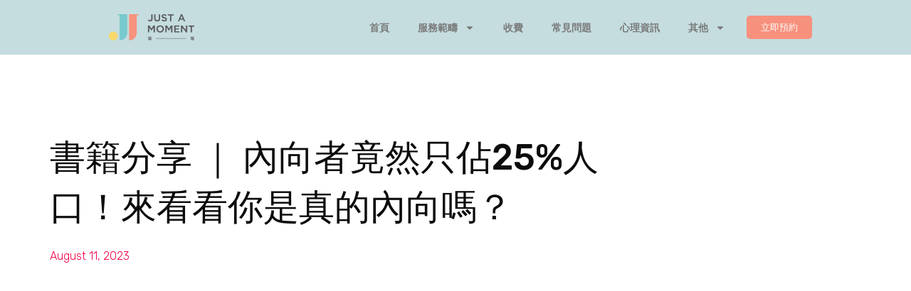

--- FILE ---
content_type: text/html; charset=UTF-8
request_url: https://www.jamwellness.io/2023/08/11/%E6%9B%B8%E7%B1%8D%E5%88%86%E4%BA%AB-%EF%BD%9C-%E5%85%A7%E5%90%91%E8%80%85%E7%AB%9F%E7%84%B6%E5%8F%AA%E4%BD%9425%E4%BA%BA%E5%8F%A3%EF%BC%81%E4%BE%86%E7%9C%8B%E7%9C%8B%E4%BD%A0%E6%98%AF%E7%9C%9F/
body_size: 39077
content:
<!DOCTYPE html>
<html class="html" dir="ltr" lang="en-US" prefix="og: https://ogp.me/ns#">
<head>
	<meta charset="UTF-8">
	<link rel="profile" href="https://gmpg.org/xfn/11">

	<title>書籍分享 ｜ 內向者竟然只佔25%人口！來看看你是真的內向嗎？ - 香港心理輔導及諮詢平台 | Just A Moment 等一等</title>

		<!-- All in One SEO 4.9.3 - aioseo.com -->
	<meta name="description" content="上次和大家分享了有關性格內向者的獨白，其中我們參考了《內向心理學》這本書內有關內向性格的定義。書中提到這個世界有75%的人都是外向性格，那麼剩餘25%內向的人士又是如何與人相處的呢？今天，我們摘錄了這本書些有趣的重點作一個小分享。無論你是不是一位內向者，如果你看完對這本書有興趣的話，歡迎你去購買或借閱喔！" />
	<meta name="robots" content="max-image-preview:large" />
	<meta name="author" content="d d"/>
	<link rel="canonical" href="https://www.jamwellness.io/2023/08/11/%e6%9b%b8%e7%b1%8d%e5%88%86%e4%ba%ab-%ef%bd%9c-%e5%85%a7%e5%90%91%e8%80%85%e7%ab%9f%e7%84%b6%e5%8f%aa%e4%bd%9425%e4%ba%ba%e5%8f%a3%ef%bc%81%e4%be%86%e7%9c%8b%e7%9c%8b%e4%bd%a0%e6%98%af%e7%9c%9f/" />
	<meta name="generator" content="All in One SEO (AIOSEO) 4.9.3" />
		<meta property="og:locale" content="en_US" />
		<meta property="og:site_name" content="香港心理輔導及諮詢平台 | Just A Moment 等一等 - 專業、價格貼地、即時預約" />
		<meta property="og:type" content="article" />
		<meta property="og:title" content="書籍分享 ｜ 內向者竟然只佔25%人口！來看看你是真的內向嗎？ - 香港心理輔導及諮詢平台 | Just A Moment 等一等" />
		<meta property="og:description" content="上次和大家分享了有關性格內向者的獨白，其中我們參考了《內向心理學》這本書內有關內向性格的定義。書中提到這個世界有75%的人都是外向性格，那麼剩餘25%內向的人士又是如何與人相處的呢？今天，我們摘錄了這本書些有趣的重點作一個小分享。無論你是不是一位內向者，如果你看完對這本書有興趣的話，歡迎你去購買或借閱喔！" />
		<meta property="og:url" content="https://www.jamwellness.io/2023/08/11/%e6%9b%b8%e7%b1%8d%e5%88%86%e4%ba%ab-%ef%bd%9c-%e5%85%a7%e5%90%91%e8%80%85%e7%ab%9f%e7%84%b6%e5%8f%aa%e4%bd%9425%e4%ba%ba%e5%8f%a3%ef%bc%81%e4%be%86%e7%9c%8b%e7%9c%8b%e4%bd%a0%e6%98%af%e7%9c%9f/" />
		<meta property="og:image" content="https://i0.wp.com/www.jamwellness.io/wp-content/uploads/2021/06/JAM-hori-logo-rectangle-size.png?fit=692%2C214&#038;ssl=1" />
		<meta property="og:image:secure_url" content="https://i0.wp.com/www.jamwellness.io/wp-content/uploads/2021/06/JAM-hori-logo-rectangle-size.png?fit=692%2C214&#038;ssl=1" />
		<meta property="article:published_time" content="2023-08-11T14:00:00+00:00" />
		<meta property="article:modified_time" content="2023-09-13T15:07:34+00:00" />
		<meta name="twitter:card" content="summary_large_image" />
		<meta name="twitter:title" content="書籍分享 ｜ 內向者竟然只佔25%人口！來看看你是真的內向嗎？ - 香港心理輔導及諮詢平台 | Just A Moment 等一等" />
		<meta name="twitter:description" content="上次和大家分享了有關性格內向者的獨白，其中我們參考了《內向心理學》這本書內有關內向性格的定義。書中提到這個世界有75%的人都是外向性格，那麼剩餘25%內向的人士又是如何與人相處的呢？今天，我們摘錄了這本書些有趣的重點作一個小分享。無論你是不是一位內向者，如果你看完對這本書有興趣的話，歡迎你去購買或借閱喔！" />
		<meta name="twitter:image" content="https://i0.wp.com/www.jamwellness.io/wp-content/uploads/2021/06/JAM-hori-logo-rectangle-size.png?fit=692%2C214&amp;ssl=1" />
		<script type="application/ld+json" class="aioseo-schema">
			{"@context":"https:\/\/schema.org","@graph":[{"@type":"BlogPosting","@id":"https:\/\/www.jamwellness.io\/2023\/08\/11\/%e6%9b%b8%e7%b1%8d%e5%88%86%e4%ba%ab-%ef%bd%9c-%e5%85%a7%e5%90%91%e8%80%85%e7%ab%9f%e7%84%b6%e5%8f%aa%e4%bd%9425%e4%ba%ba%e5%8f%a3%ef%bc%81%e4%be%86%e7%9c%8b%e7%9c%8b%e4%bd%a0%e6%98%af%e7%9c%9f\/#blogposting","name":"\u66f8\u7c4d\u5206\u4eab \uff5c \u5167\u5411\u8005\u7adf\u7136\u53ea\u4f5425%\u4eba\u53e3\uff01\u4f86\u770b\u770b\u4f60\u662f\u771f\u7684\u5167\u5411\u55ce\uff1f - \u9999\u6e2f\u5fc3\u7406\u8f14\u5c0e\u53ca\u8aee\u8a62\u5e73\u53f0 | Just A Moment \u7b49\u4e00\u7b49","headline":"\u66f8\u7c4d\u5206\u4eab \uff5c \u5167\u5411\u8005\u7adf\u7136\u53ea\u4f5425%\u4eba\u53e3\uff01\u4f86\u770b\u770b\u4f60\u662f\u771f\u7684\u5167\u5411\u55ce\uff1f","author":{"@id":"https:\/\/www.jamwellness.io\/author\/karenpoon\/#author"},"publisher":{"@id":"https:\/\/www.jamwellness.io\/#organization"},"image":{"@type":"ImageObject","url":"https:\/\/i0.wp.com\/www.jamwellness.io\/wp-content\/uploads\/2023\/08\/59069-scaled.jpg?fit=2560%2C2560&ssl=1","width":2560,"height":2560,"caption":"Character of a businessman feeling small and trapped illustration"},"datePublished":"2023-08-11T14:00:00+00:00","dateModified":"2023-09-13T15:07:34+00:00","inLanguage":"en-US","mainEntityOfPage":{"@id":"https:\/\/www.jamwellness.io\/2023\/08\/11\/%e6%9b%b8%e7%b1%8d%e5%88%86%e4%ba%ab-%ef%bd%9c-%e5%85%a7%e5%90%91%e8%80%85%e7%ab%9f%e7%84%b6%e5%8f%aa%e4%bd%9425%e4%ba%ba%e5%8f%a3%ef%bc%81%e4%be%86%e7%9c%8b%e7%9c%8b%e4%bd%a0%e6%98%af%e7%9c%9f\/#webpage"},"isPartOf":{"@id":"https:\/\/www.jamwellness.io\/2023\/08\/11\/%e6%9b%b8%e7%b1%8d%e5%88%86%e4%ba%ab-%ef%bd%9c-%e5%85%a7%e5%90%91%e8%80%85%e7%ab%9f%e7%84%b6%e5%8f%aa%e4%bd%9425%e4%ba%ba%e5%8f%a3%ef%bc%81%e4%be%86%e7%9c%8b%e7%9c%8b%e4%bd%a0%e6%98%af%e7%9c%9f\/#webpage"},"articleSection":"\u4eba\u969b\u95dc\u4fc2, \u793e\u4ea4, \u5167\u5411, \u5167\u5411\u5fc3\u7406\u5b78, \u6027\u683c"},{"@type":"BreadcrumbList","@id":"https:\/\/www.jamwellness.io\/2023\/08\/11\/%e6%9b%b8%e7%b1%8d%e5%88%86%e4%ba%ab-%ef%bd%9c-%e5%85%a7%e5%90%91%e8%80%85%e7%ab%9f%e7%84%b6%e5%8f%aa%e4%bd%9425%e4%ba%ba%e5%8f%a3%ef%bc%81%e4%be%86%e7%9c%8b%e7%9c%8b%e4%bd%a0%e6%98%af%e7%9c%9f\/#breadcrumblist","itemListElement":[{"@type":"ListItem","@id":"https:\/\/www.jamwellness.io#listItem","position":1,"name":"Home","item":"https:\/\/www.jamwellness.io","nextItem":{"@type":"ListItem","@id":"https:\/\/www.jamwellness.io\/category\/%e4%ba%ba%e9%9a%9b%e9%97%9c%e4%bf%82\/#listItem","name":"\u4eba\u969b\u95dc\u4fc2"}},{"@type":"ListItem","@id":"https:\/\/www.jamwellness.io\/category\/%e4%ba%ba%e9%9a%9b%e9%97%9c%e4%bf%82\/#listItem","position":2,"name":"\u4eba\u969b\u95dc\u4fc2","item":"https:\/\/www.jamwellness.io\/category\/%e4%ba%ba%e9%9a%9b%e9%97%9c%e4%bf%82\/","nextItem":{"@type":"ListItem","@id":"https:\/\/www.jamwellness.io\/category\/%e4%ba%ba%e9%9a%9b%e9%97%9c%e4%bf%82\/%e7%a4%be%e4%ba%a4\/#listItem","name":"\u793e\u4ea4"},"previousItem":{"@type":"ListItem","@id":"https:\/\/www.jamwellness.io#listItem","name":"Home"}},{"@type":"ListItem","@id":"https:\/\/www.jamwellness.io\/category\/%e4%ba%ba%e9%9a%9b%e9%97%9c%e4%bf%82\/%e7%a4%be%e4%ba%a4\/#listItem","position":3,"name":"\u793e\u4ea4","item":"https:\/\/www.jamwellness.io\/category\/%e4%ba%ba%e9%9a%9b%e9%97%9c%e4%bf%82\/%e7%a4%be%e4%ba%a4\/","nextItem":{"@type":"ListItem","@id":"https:\/\/www.jamwellness.io\/2023\/08\/11\/%e6%9b%b8%e7%b1%8d%e5%88%86%e4%ba%ab-%ef%bd%9c-%e5%85%a7%e5%90%91%e8%80%85%e7%ab%9f%e7%84%b6%e5%8f%aa%e4%bd%9425%e4%ba%ba%e5%8f%a3%ef%bc%81%e4%be%86%e7%9c%8b%e7%9c%8b%e4%bd%a0%e6%98%af%e7%9c%9f\/#listItem","name":"\u66f8\u7c4d\u5206\u4eab \uff5c \u5167\u5411\u8005\u7adf\u7136\u53ea\u4f5425%\u4eba\u53e3\uff01\u4f86\u770b\u770b\u4f60\u662f\u771f\u7684\u5167\u5411\u55ce\uff1f"},"previousItem":{"@type":"ListItem","@id":"https:\/\/www.jamwellness.io\/category\/%e4%ba%ba%e9%9a%9b%e9%97%9c%e4%bf%82\/#listItem","name":"\u4eba\u969b\u95dc\u4fc2"}},{"@type":"ListItem","@id":"https:\/\/www.jamwellness.io\/2023\/08\/11\/%e6%9b%b8%e7%b1%8d%e5%88%86%e4%ba%ab-%ef%bd%9c-%e5%85%a7%e5%90%91%e8%80%85%e7%ab%9f%e7%84%b6%e5%8f%aa%e4%bd%9425%e4%ba%ba%e5%8f%a3%ef%bc%81%e4%be%86%e7%9c%8b%e7%9c%8b%e4%bd%a0%e6%98%af%e7%9c%9f\/#listItem","position":4,"name":"\u66f8\u7c4d\u5206\u4eab \uff5c \u5167\u5411\u8005\u7adf\u7136\u53ea\u4f5425%\u4eba\u53e3\uff01\u4f86\u770b\u770b\u4f60\u662f\u771f\u7684\u5167\u5411\u55ce\uff1f","previousItem":{"@type":"ListItem","@id":"https:\/\/www.jamwellness.io\/category\/%e4%ba%ba%e9%9a%9b%e9%97%9c%e4%bf%82\/%e7%a4%be%e4%ba%a4\/#listItem","name":"\u793e\u4ea4"}}]},{"@type":"Organization","@id":"https:\/\/www.jamwellness.io\/#organization","name":"\u5fc3\u7406\u8aee\u8a62\u5e73\u53f0 | Just A Moment \u7b49\u4e00\u7b49","description":"\u5c08\u696d\u3001\u50f9\u683c\u8cbc\u5730\u3001\u5373\u6642\u9810\u7d04","url":"https:\/\/www.jamwellness.io\/","logo":{"@type":"ImageObject","url":"https:\/\/i0.wp.com\/www.jamwellness.io\/wp-content\/uploads\/2021\/06\/JAM-hori-logo-rectangle-size.png?fit=692%2C214&ssl=1","@id":"https:\/\/www.jamwellness.io\/2023\/08\/11\/%e6%9b%b8%e7%b1%8d%e5%88%86%e4%ba%ab-%ef%bd%9c-%e5%85%a7%e5%90%91%e8%80%85%e7%ab%9f%e7%84%b6%e5%8f%aa%e4%bd%9425%e4%ba%ba%e5%8f%a3%ef%bc%81%e4%be%86%e7%9c%8b%e7%9c%8b%e4%bd%a0%e6%98%af%e7%9c%9f\/#organizationLogo","width":692,"height":214},"image":{"@id":"https:\/\/www.jamwellness.io\/2023\/08\/11\/%e6%9b%b8%e7%b1%8d%e5%88%86%e4%ba%ab-%ef%bd%9c-%e5%85%a7%e5%90%91%e8%80%85%e7%ab%9f%e7%84%b6%e5%8f%aa%e4%bd%9425%e4%ba%ba%e5%8f%a3%ef%bc%81%e4%be%86%e7%9c%8b%e7%9c%8b%e4%bd%a0%e6%98%af%e7%9c%9f\/#organizationLogo"}},{"@type":"Person","@id":"https:\/\/www.jamwellness.io\/author\/karenpoon\/#author","url":"https:\/\/www.jamwellness.io\/author\/karenpoon\/","name":"d d","image":{"@type":"ImageObject","@id":"https:\/\/www.jamwellness.io\/2023\/08\/11\/%e6%9b%b8%e7%b1%8d%e5%88%86%e4%ba%ab-%ef%bd%9c-%e5%85%a7%e5%90%91%e8%80%85%e7%ab%9f%e7%84%b6%e5%8f%aa%e4%bd%9425%e4%ba%ba%e5%8f%a3%ef%bc%81%e4%be%86%e7%9c%8b%e7%9c%8b%e4%bd%a0%e6%98%af%e7%9c%9f\/#authorImage","url":"https:\/\/secure.gravatar.com\/avatar\/2845eaea4dca9375e1557ac33b34e3068845bf9b6735fccc2f6f69d571c91d1e?s=96&d=mm&r=g","width":96,"height":96,"caption":"d d"}},{"@type":"WebPage","@id":"https:\/\/www.jamwellness.io\/2023\/08\/11\/%e6%9b%b8%e7%b1%8d%e5%88%86%e4%ba%ab-%ef%bd%9c-%e5%85%a7%e5%90%91%e8%80%85%e7%ab%9f%e7%84%b6%e5%8f%aa%e4%bd%9425%e4%ba%ba%e5%8f%a3%ef%bc%81%e4%be%86%e7%9c%8b%e7%9c%8b%e4%bd%a0%e6%98%af%e7%9c%9f\/#webpage","url":"https:\/\/www.jamwellness.io\/2023\/08\/11\/%e6%9b%b8%e7%b1%8d%e5%88%86%e4%ba%ab-%ef%bd%9c-%e5%85%a7%e5%90%91%e8%80%85%e7%ab%9f%e7%84%b6%e5%8f%aa%e4%bd%9425%e4%ba%ba%e5%8f%a3%ef%bc%81%e4%be%86%e7%9c%8b%e7%9c%8b%e4%bd%a0%e6%98%af%e7%9c%9f\/","name":"\u66f8\u7c4d\u5206\u4eab \uff5c \u5167\u5411\u8005\u7adf\u7136\u53ea\u4f5425%\u4eba\u53e3\uff01\u4f86\u770b\u770b\u4f60\u662f\u771f\u7684\u5167\u5411\u55ce\uff1f - \u9999\u6e2f\u5fc3\u7406\u8f14\u5c0e\u53ca\u8aee\u8a62\u5e73\u53f0 | Just A Moment \u7b49\u4e00\u7b49","description":"\u4e0a\u6b21\u548c\u5927\u5bb6\u5206\u4eab\u4e86\u6709\u95dc\u6027\u683c\u5167\u5411\u8005\u7684\u7368\u767d\uff0c\u5176\u4e2d\u6211\u5011\u53c3\u8003\u4e86\u300a\u5167\u5411\u5fc3\u7406\u5b78\u300b\u9019\u672c\u66f8\u5167\u6709\u95dc\u5167\u5411\u6027\u683c\u7684\u5b9a\u7fa9\u3002\u66f8\u4e2d\u63d0\u5230\u9019\u500b\u4e16\u754c\u670975%\u7684\u4eba\u90fd\u662f\u5916\u5411\u6027\u683c\uff0c\u90a3\u9ebc\u5269\u991825%\u5167\u5411\u7684\u4eba\u58eb\u53c8\u662f\u5982\u4f55\u8207\u4eba\u76f8\u8655\u7684\u5462\uff1f\u4eca\u5929\uff0c\u6211\u5011\u6458\u9304\u4e86\u9019\u672c\u66f8\u4e9b\u6709\u8da3\u7684\u91cd\u9ede\u4f5c\u4e00\u500b\u5c0f\u5206\u4eab\u3002\u7121\u8ad6\u4f60\u662f\u4e0d\u662f\u4e00\u4f4d\u5167\u5411\u8005\uff0c\u5982\u679c\u4f60\u770b\u5b8c\u5c0d\u9019\u672c\u66f8\u6709\u8208\u8da3\u7684\u8a71\uff0c\u6b61\u8fce\u4f60\u53bb\u8cfc\u8cb7\u6216\u501f\u95b1\u5594\uff01","inLanguage":"en-US","isPartOf":{"@id":"https:\/\/www.jamwellness.io\/#website"},"breadcrumb":{"@id":"https:\/\/www.jamwellness.io\/2023\/08\/11\/%e6%9b%b8%e7%b1%8d%e5%88%86%e4%ba%ab-%ef%bd%9c-%e5%85%a7%e5%90%91%e8%80%85%e7%ab%9f%e7%84%b6%e5%8f%aa%e4%bd%9425%e4%ba%ba%e5%8f%a3%ef%bc%81%e4%be%86%e7%9c%8b%e7%9c%8b%e4%bd%a0%e6%98%af%e7%9c%9f\/#breadcrumblist"},"author":{"@id":"https:\/\/www.jamwellness.io\/author\/karenpoon\/#author"},"creator":{"@id":"https:\/\/www.jamwellness.io\/author\/karenpoon\/#author"},"image":{"@type":"ImageObject","url":"https:\/\/i0.wp.com\/www.jamwellness.io\/wp-content\/uploads\/2023\/08\/59069-scaled.jpg?fit=2560%2C2560&ssl=1","@id":"https:\/\/www.jamwellness.io\/2023\/08\/11\/%e6%9b%b8%e7%b1%8d%e5%88%86%e4%ba%ab-%ef%bd%9c-%e5%85%a7%e5%90%91%e8%80%85%e7%ab%9f%e7%84%b6%e5%8f%aa%e4%bd%9425%e4%ba%ba%e5%8f%a3%ef%bc%81%e4%be%86%e7%9c%8b%e7%9c%8b%e4%bd%a0%e6%98%af%e7%9c%9f\/#mainImage","width":2560,"height":2560,"caption":"Character of a businessman feeling small and trapped illustration"},"primaryImageOfPage":{"@id":"https:\/\/www.jamwellness.io\/2023\/08\/11\/%e6%9b%b8%e7%b1%8d%e5%88%86%e4%ba%ab-%ef%bd%9c-%e5%85%a7%e5%90%91%e8%80%85%e7%ab%9f%e7%84%b6%e5%8f%aa%e4%bd%9425%e4%ba%ba%e5%8f%a3%ef%bc%81%e4%be%86%e7%9c%8b%e7%9c%8b%e4%bd%a0%e6%98%af%e7%9c%9f\/#mainImage"},"datePublished":"2023-08-11T14:00:00+00:00","dateModified":"2023-09-13T15:07:34+00:00"},{"@type":"WebSite","@id":"https:\/\/www.jamwellness.io\/#website","url":"https:\/\/www.jamwellness.io\/","name":"\u5fc3\u7406\u8aee\u8a62\u5e73\u53f0 | Just A Moment \u7b49\u4e00\u7b49","description":"\u5c08\u696d\u3001\u50f9\u683c\u8cbc\u5730\u3001\u5373\u6642\u9810\u7d04","inLanguage":"en-US","publisher":{"@id":"https:\/\/www.jamwellness.io\/#organization"}}]}
		</script>
		<!-- All in One SEO -->


            <script data-no-defer="1" data-ezscrex="false" data-cfasync="false" data-pagespeed-no-defer data-cookieconsent="ignore">
                var ctPublicFunctions = {"_ajax_nonce":"8dec2c4d16","_rest_nonce":"93f70e8069","_ajax_url":"\/wp-admin\/admin-ajax.php","_rest_url":"https:\/\/www.jamwellness.io\/wp-json\/","data__cookies_type":"none","data__ajax_type":"rest","text__wait_for_decoding":"Decoding the contact data, let us a few seconds to finish. Anti-Spam by CleanTalk","cookiePrefix":"","wprocket_detected":false}
            </script>
        
            <script data-no-defer="1" data-ezscrex="false" data-cfasync="false" data-pagespeed-no-defer data-cookieconsent="ignore">
                var ctPublic = {"_ajax_nonce":"8dec2c4d16","settings__forms__check_internal":"0","settings__forms__check_external":"0","settings__forms__search_test":"1","blog_home":"https:\/\/www.jamwellness.io\/","pixel__setting":"3","pixel__enabled":false,"pixel__url":"https:\/\/moderate10-v4.cleantalk.org\/pixel\/ceea778314551d99b416d2547a80547e.gif","data__email_check_before_post":"1","data__cookies_type":"none","data__key_is_ok":true,"data__visible_fields_required":true,"data__to_local_storage":{"apbct_cookies_test":"%7B%22cookies_names%22%3A%5B%22apbct_timestamp%22%2C%22apbct_site_landing_ts%22%5D%2C%22check_value%22%3A%226aba194c914f9edf2bb258c97da1679b%22%7D","apbct_site_landing_ts":"1769017086","apbct_urls":"{\"www.jamwellness.io\/2023\/08\/11\/--25\/\":[1769017086]}"},"wl_brandname":"Anti-Spam by CleanTalk","wl_brandname_short":"CleanTalk","ct_checkjs_key":1441670724,"emailEncoderPassKey":"d3f4b3d520c9c3146db8fbe0e637d4f0"}
            </script>
        <script>window._wca = window._wca || [];</script>
<meta name="viewport" content="width=device-width, initial-scale=1"><link rel='dns-prefetch' href='//moderate.cleantalk.org' />
<link rel='dns-prefetch' href='//stats.wp.com' />
<link rel='dns-prefetch' href='//i0.wp.com' />
<link rel='dns-prefetch' href='//c0.wp.com' />
<link rel="alternate" type="application/rss+xml" title="香港心理輔導及諮詢平台 | Just A Moment 等一等 &raquo; Feed" href="https://www.jamwellness.io/feed/" />
<link rel="alternate" type="application/rss+xml" title="香港心理輔導及諮詢平台 | Just A Moment 等一等 &raquo; Comments Feed" href="https://www.jamwellness.io/comments/feed/" />
<link rel="alternate" title="oEmbed (JSON)" type="application/json+oembed" href="https://www.jamwellness.io/wp-json/oembed/1.0/embed?url=https%3A%2F%2Fwww.jamwellness.io%2F2023%2F08%2F11%2F%25e6%259b%25b8%25e7%25b1%258d%25e5%2588%2586%25e4%25ba%25ab-%25ef%25bd%259c-%25e5%2585%25a7%25e5%2590%2591%25e8%2580%2585%25e7%25ab%259f%25e7%2584%25b6%25e5%258f%25aa%25e4%25bd%259425%25e4%25ba%25ba%25e5%258f%25a3%25ef%25bc%2581%25e4%25be%2586%25e7%259c%258b%25e7%259c%258b%25e4%25bd%25a0%25e6%2598%25af%25e7%259c%259f%2F" />
<link rel="alternate" title="oEmbed (XML)" type="text/xml+oembed" href="https://www.jamwellness.io/wp-json/oembed/1.0/embed?url=https%3A%2F%2Fwww.jamwellness.io%2F2023%2F08%2F11%2F%25e6%259b%25b8%25e7%25b1%258d%25e5%2588%2586%25e4%25ba%25ab-%25ef%25bd%259c-%25e5%2585%25a7%25e5%2590%2591%25e8%2580%2585%25e7%25ab%259f%25e7%2584%25b6%25e5%258f%25aa%25e4%25bd%259425%25e4%25ba%25ba%25e5%258f%25a3%25ef%25bc%2581%25e4%25be%2586%25e7%259c%258b%25e7%259c%258b%25e4%25bd%25a0%25e6%2598%25af%25e7%259c%259f%2F&#038;format=xml" />
<style id='wp-img-auto-sizes-contain-inline-css' type='text/css'>
img:is([sizes=auto i],[sizes^="auto," i]){contain-intrinsic-size:3000px 1500px}
/*# sourceURL=wp-img-auto-sizes-contain-inline-css */
</style>
<link rel='stylesheet' id='anwp-pg-styles-css' href='https://www.jamwellness.io/wp-content/plugins/anwp-post-grid-for-elementor/public/css/styles.min.css?ver=1.3.3' type='text/css' media='all' />
<style id='wp-emoji-styles-inline-css' type='text/css'>

	img.wp-smiley, img.emoji {
		display: inline !important;
		border: none !important;
		box-shadow: none !important;
		height: 1em !important;
		width: 1em !important;
		margin: 0 0.07em !important;
		vertical-align: -0.1em !important;
		background: none !important;
		padding: 0 !important;
	}
/*# sourceURL=wp-emoji-styles-inline-css */
</style>
<link rel='stylesheet' id='wp-block-library-css' href='https://c0.wp.com/c/6.9/wp-includes/css/dist/block-library/style.min.css' type='text/css' media='all' />
<style id='wp-block-library-inline-css' type='text/css'>
.has-text-align-justify{text-align:justify;}

/*# sourceURL=wp-block-library-inline-css */
</style><style id='wp-block-heading-inline-css' type='text/css'>
h1:where(.wp-block-heading).has-background,h2:where(.wp-block-heading).has-background,h3:where(.wp-block-heading).has-background,h4:where(.wp-block-heading).has-background,h5:where(.wp-block-heading).has-background,h6:where(.wp-block-heading).has-background{padding:1.25em 2.375em}h1.has-text-align-left[style*=writing-mode]:where([style*=vertical-lr]),h1.has-text-align-right[style*=writing-mode]:where([style*=vertical-rl]),h2.has-text-align-left[style*=writing-mode]:where([style*=vertical-lr]),h2.has-text-align-right[style*=writing-mode]:where([style*=vertical-rl]),h3.has-text-align-left[style*=writing-mode]:where([style*=vertical-lr]),h3.has-text-align-right[style*=writing-mode]:where([style*=vertical-rl]),h4.has-text-align-left[style*=writing-mode]:where([style*=vertical-lr]),h4.has-text-align-right[style*=writing-mode]:where([style*=vertical-rl]),h5.has-text-align-left[style*=writing-mode]:where([style*=vertical-lr]),h5.has-text-align-right[style*=writing-mode]:where([style*=vertical-rl]),h6.has-text-align-left[style*=writing-mode]:where([style*=vertical-lr]),h6.has-text-align-right[style*=writing-mode]:where([style*=vertical-rl]){rotate:180deg}
/*# sourceURL=https://c0.wp.com/c/6.9/wp-includes/blocks/heading/style.min.css */
</style>
<style id='wp-block-paragraph-inline-css' type='text/css'>
.is-small-text{font-size:.875em}.is-regular-text{font-size:1em}.is-large-text{font-size:2.25em}.is-larger-text{font-size:3em}.has-drop-cap:not(:focus):first-letter{float:left;font-size:8.4em;font-style:normal;font-weight:100;line-height:.68;margin:.05em .1em 0 0;text-transform:uppercase}body.rtl .has-drop-cap:not(:focus):first-letter{float:none;margin-left:.1em}p.has-drop-cap.has-background{overflow:hidden}:root :where(p.has-background){padding:1.25em 2.375em}:where(p.has-text-color:not(.has-link-color)) a{color:inherit}p.has-text-align-left[style*="writing-mode:vertical-lr"],p.has-text-align-right[style*="writing-mode:vertical-rl"]{rotate:180deg}
/*# sourceURL=https://c0.wp.com/c/6.9/wp-includes/blocks/paragraph/style.min.css */
</style>
<style id='wp-block-separator-inline-css' type='text/css'>
@charset "UTF-8";.wp-block-separator{border:none;border-top:2px solid}:root :where(.wp-block-separator.is-style-dots){height:auto;line-height:1;text-align:center}:root :where(.wp-block-separator.is-style-dots):before{color:currentColor;content:"···";font-family:serif;font-size:1.5em;letter-spacing:2em;padding-left:2em}.wp-block-separator.is-style-dots{background:none!important;border:none!important}
/*# sourceURL=https://c0.wp.com/c/6.9/wp-includes/blocks/separator/style.min.css */
</style>
<style id='wp-block-separator-theme-inline-css' type='text/css'>
.wp-block-separator.has-css-opacity{opacity:.4}.wp-block-separator{border:none;border-bottom:2px solid;margin-left:auto;margin-right:auto}.wp-block-separator.has-alpha-channel-opacity{opacity:1}.wp-block-separator:not(.is-style-wide):not(.is-style-dots){width:100px}.wp-block-separator.has-background:not(.is-style-dots){border-bottom:none;height:1px}.wp-block-separator.has-background:not(.is-style-wide):not(.is-style-dots){height:2px}
/*# sourceURL=https://c0.wp.com/c/6.9/wp-includes/blocks/separator/theme.min.css */
</style>
<style id='global-styles-inline-css' type='text/css'>
:root{--wp--preset--aspect-ratio--square: 1;--wp--preset--aspect-ratio--4-3: 4/3;--wp--preset--aspect-ratio--3-4: 3/4;--wp--preset--aspect-ratio--3-2: 3/2;--wp--preset--aspect-ratio--2-3: 2/3;--wp--preset--aspect-ratio--16-9: 16/9;--wp--preset--aspect-ratio--9-16: 9/16;--wp--preset--color--black: #000000;--wp--preset--color--cyan-bluish-gray: #abb8c3;--wp--preset--color--white: #ffffff;--wp--preset--color--pale-pink: #f78da7;--wp--preset--color--vivid-red: #cf2e2e;--wp--preset--color--luminous-vivid-orange: #ff6900;--wp--preset--color--luminous-vivid-amber: #fcb900;--wp--preset--color--light-green-cyan: #7bdcb5;--wp--preset--color--vivid-green-cyan: #00d084;--wp--preset--color--pale-cyan-blue: #8ed1fc;--wp--preset--color--vivid-cyan-blue: #0693e3;--wp--preset--color--vivid-purple: #9b51e0;--wp--preset--gradient--vivid-cyan-blue-to-vivid-purple: linear-gradient(135deg,rgb(6,147,227) 0%,rgb(155,81,224) 100%);--wp--preset--gradient--light-green-cyan-to-vivid-green-cyan: linear-gradient(135deg,rgb(122,220,180) 0%,rgb(0,208,130) 100%);--wp--preset--gradient--luminous-vivid-amber-to-luminous-vivid-orange: linear-gradient(135deg,rgb(252,185,0) 0%,rgb(255,105,0) 100%);--wp--preset--gradient--luminous-vivid-orange-to-vivid-red: linear-gradient(135deg,rgb(255,105,0) 0%,rgb(207,46,46) 100%);--wp--preset--gradient--very-light-gray-to-cyan-bluish-gray: linear-gradient(135deg,rgb(238,238,238) 0%,rgb(169,184,195) 100%);--wp--preset--gradient--cool-to-warm-spectrum: linear-gradient(135deg,rgb(74,234,220) 0%,rgb(151,120,209) 20%,rgb(207,42,186) 40%,rgb(238,44,130) 60%,rgb(251,105,98) 80%,rgb(254,248,76) 100%);--wp--preset--gradient--blush-light-purple: linear-gradient(135deg,rgb(255,206,236) 0%,rgb(152,150,240) 100%);--wp--preset--gradient--blush-bordeaux: linear-gradient(135deg,rgb(254,205,165) 0%,rgb(254,45,45) 50%,rgb(107,0,62) 100%);--wp--preset--gradient--luminous-dusk: linear-gradient(135deg,rgb(255,203,112) 0%,rgb(199,81,192) 50%,rgb(65,88,208) 100%);--wp--preset--gradient--pale-ocean: linear-gradient(135deg,rgb(255,245,203) 0%,rgb(182,227,212) 50%,rgb(51,167,181) 100%);--wp--preset--gradient--electric-grass: linear-gradient(135deg,rgb(202,248,128) 0%,rgb(113,206,126) 100%);--wp--preset--gradient--midnight: linear-gradient(135deg,rgb(2,3,129) 0%,rgb(40,116,252) 100%);--wp--preset--font-size--small: 13px;--wp--preset--font-size--medium: 20px;--wp--preset--font-size--large: 36px;--wp--preset--font-size--x-large: 42px;--wp--preset--spacing--20: 0.44rem;--wp--preset--spacing--30: 0.67rem;--wp--preset--spacing--40: 1rem;--wp--preset--spacing--50: 1.5rem;--wp--preset--spacing--60: 2.25rem;--wp--preset--spacing--70: 3.38rem;--wp--preset--spacing--80: 5.06rem;--wp--preset--shadow--natural: 6px 6px 9px rgba(0, 0, 0, 0.2);--wp--preset--shadow--deep: 12px 12px 50px rgba(0, 0, 0, 0.4);--wp--preset--shadow--sharp: 6px 6px 0px rgba(0, 0, 0, 0.2);--wp--preset--shadow--outlined: 6px 6px 0px -3px rgb(255, 255, 255), 6px 6px rgb(0, 0, 0);--wp--preset--shadow--crisp: 6px 6px 0px rgb(0, 0, 0);}:where(.is-layout-flex){gap: 0.5em;}:where(.is-layout-grid){gap: 0.5em;}body .is-layout-flex{display: flex;}.is-layout-flex{flex-wrap: wrap;align-items: center;}.is-layout-flex > :is(*, div){margin: 0;}body .is-layout-grid{display: grid;}.is-layout-grid > :is(*, div){margin: 0;}:where(.wp-block-columns.is-layout-flex){gap: 2em;}:where(.wp-block-columns.is-layout-grid){gap: 2em;}:where(.wp-block-post-template.is-layout-flex){gap: 1.25em;}:where(.wp-block-post-template.is-layout-grid){gap: 1.25em;}.has-black-color{color: var(--wp--preset--color--black) !important;}.has-cyan-bluish-gray-color{color: var(--wp--preset--color--cyan-bluish-gray) !important;}.has-white-color{color: var(--wp--preset--color--white) !important;}.has-pale-pink-color{color: var(--wp--preset--color--pale-pink) !important;}.has-vivid-red-color{color: var(--wp--preset--color--vivid-red) !important;}.has-luminous-vivid-orange-color{color: var(--wp--preset--color--luminous-vivid-orange) !important;}.has-luminous-vivid-amber-color{color: var(--wp--preset--color--luminous-vivid-amber) !important;}.has-light-green-cyan-color{color: var(--wp--preset--color--light-green-cyan) !important;}.has-vivid-green-cyan-color{color: var(--wp--preset--color--vivid-green-cyan) !important;}.has-pale-cyan-blue-color{color: var(--wp--preset--color--pale-cyan-blue) !important;}.has-vivid-cyan-blue-color{color: var(--wp--preset--color--vivid-cyan-blue) !important;}.has-vivid-purple-color{color: var(--wp--preset--color--vivid-purple) !important;}.has-black-background-color{background-color: var(--wp--preset--color--black) !important;}.has-cyan-bluish-gray-background-color{background-color: var(--wp--preset--color--cyan-bluish-gray) !important;}.has-white-background-color{background-color: var(--wp--preset--color--white) !important;}.has-pale-pink-background-color{background-color: var(--wp--preset--color--pale-pink) !important;}.has-vivid-red-background-color{background-color: var(--wp--preset--color--vivid-red) !important;}.has-luminous-vivid-orange-background-color{background-color: var(--wp--preset--color--luminous-vivid-orange) !important;}.has-luminous-vivid-amber-background-color{background-color: var(--wp--preset--color--luminous-vivid-amber) !important;}.has-light-green-cyan-background-color{background-color: var(--wp--preset--color--light-green-cyan) !important;}.has-vivid-green-cyan-background-color{background-color: var(--wp--preset--color--vivid-green-cyan) !important;}.has-pale-cyan-blue-background-color{background-color: var(--wp--preset--color--pale-cyan-blue) !important;}.has-vivid-cyan-blue-background-color{background-color: var(--wp--preset--color--vivid-cyan-blue) !important;}.has-vivid-purple-background-color{background-color: var(--wp--preset--color--vivid-purple) !important;}.has-black-border-color{border-color: var(--wp--preset--color--black) !important;}.has-cyan-bluish-gray-border-color{border-color: var(--wp--preset--color--cyan-bluish-gray) !important;}.has-white-border-color{border-color: var(--wp--preset--color--white) !important;}.has-pale-pink-border-color{border-color: var(--wp--preset--color--pale-pink) !important;}.has-vivid-red-border-color{border-color: var(--wp--preset--color--vivid-red) !important;}.has-luminous-vivid-orange-border-color{border-color: var(--wp--preset--color--luminous-vivid-orange) !important;}.has-luminous-vivid-amber-border-color{border-color: var(--wp--preset--color--luminous-vivid-amber) !important;}.has-light-green-cyan-border-color{border-color: var(--wp--preset--color--light-green-cyan) !important;}.has-vivid-green-cyan-border-color{border-color: var(--wp--preset--color--vivid-green-cyan) !important;}.has-pale-cyan-blue-border-color{border-color: var(--wp--preset--color--pale-cyan-blue) !important;}.has-vivid-cyan-blue-border-color{border-color: var(--wp--preset--color--vivid-cyan-blue) !important;}.has-vivid-purple-border-color{border-color: var(--wp--preset--color--vivid-purple) !important;}.has-vivid-cyan-blue-to-vivid-purple-gradient-background{background: var(--wp--preset--gradient--vivid-cyan-blue-to-vivid-purple) !important;}.has-light-green-cyan-to-vivid-green-cyan-gradient-background{background: var(--wp--preset--gradient--light-green-cyan-to-vivid-green-cyan) !important;}.has-luminous-vivid-amber-to-luminous-vivid-orange-gradient-background{background: var(--wp--preset--gradient--luminous-vivid-amber-to-luminous-vivid-orange) !important;}.has-luminous-vivid-orange-to-vivid-red-gradient-background{background: var(--wp--preset--gradient--luminous-vivid-orange-to-vivid-red) !important;}.has-very-light-gray-to-cyan-bluish-gray-gradient-background{background: var(--wp--preset--gradient--very-light-gray-to-cyan-bluish-gray) !important;}.has-cool-to-warm-spectrum-gradient-background{background: var(--wp--preset--gradient--cool-to-warm-spectrum) !important;}.has-blush-light-purple-gradient-background{background: var(--wp--preset--gradient--blush-light-purple) !important;}.has-blush-bordeaux-gradient-background{background: var(--wp--preset--gradient--blush-bordeaux) !important;}.has-luminous-dusk-gradient-background{background: var(--wp--preset--gradient--luminous-dusk) !important;}.has-pale-ocean-gradient-background{background: var(--wp--preset--gradient--pale-ocean) !important;}.has-electric-grass-gradient-background{background: var(--wp--preset--gradient--electric-grass) !important;}.has-midnight-gradient-background{background: var(--wp--preset--gradient--midnight) !important;}.has-small-font-size{font-size: var(--wp--preset--font-size--small) !important;}.has-medium-font-size{font-size: var(--wp--preset--font-size--medium) !important;}.has-large-font-size{font-size: var(--wp--preset--font-size--large) !important;}.has-x-large-font-size{font-size: var(--wp--preset--font-size--x-large) !important;}
/*# sourceURL=global-styles-inline-css */
</style>

<style id='classic-theme-styles-inline-css' type='text/css'>
/*! This file is auto-generated */
.wp-block-button__link{color:#fff;background-color:#32373c;border-radius:9999px;box-shadow:none;text-decoration:none;padding:calc(.667em + 2px) calc(1.333em + 2px);font-size:1.125em}.wp-block-file__button{background:#32373c;color:#fff;text-decoration:none}
/*# sourceURL=/wp-includes/css/classic-themes.min.css */
</style>
<link rel='stylesheet' id='woolentor-block-common-css' href='https://www.jamwellness.io/wp-content/plugins/woolentor-addons/woolentor-blocks/src/assets/css/common-style.css?ver=2.6.7' type='text/css' media='all' />
<link rel='stylesheet' id='woolentor-block-default-css' href='https://www.jamwellness.io/wp-content/plugins/woolentor-addons/woolentor-blocks/src/assets/css/style-index.css?ver=2.6.7' type='text/css' media='all' />
<link rel='stylesheet' id='cr-frontend-css-css' href='https://www.jamwellness.io/wp-content/plugins/customer-reviews-woocommerce/css/frontend.css?ver=5.97.0' type='text/css' media='all' />
<link rel='stylesheet' id='ct_public_css-css' href='https://www.jamwellness.io/wp-content/plugins/cleantalk-spam-protect/css/cleantalk-public.min.css?ver=6.31' type='text/css' media='all' />
<style id='woocommerce-inline-inline-css' type='text/css'>
.woocommerce form .form-row .required { visibility: visible; }
/*# sourceURL=woocommerce-inline-inline-css */
</style>
<link rel='stylesheet' id='font-awesome-four-css' href='https://www.jamwellness.io/wp-content/plugins/woolentor-addons/assets/css/font-awesome.min.css?ver=2.6.7' type='text/css' media='all' />
<link rel='stylesheet' id='simple-line-icons-wl-css' href='https://www.jamwellness.io/wp-content/plugins/woolentor-addons/assets/css/simple-line-icons.css?ver=2.6.7' type='text/css' media='all' />
<link rel='stylesheet' id='htflexboxgrid-css' href='https://www.jamwellness.io/wp-content/plugins/woolentor-addons/assets/css/htflexboxgrid.css?ver=2.6.7' type='text/css' media='all' />
<link rel='stylesheet' id='slick-css' href='https://www.jamwellness.io/wp-content/plugins/woolentor-addons/assets/css/slick.css?ver=2.6.7' type='text/css' media='all' />
<link rel='stylesheet' id='woolentor-widgets-css' href='https://www.jamwellness.io/wp-content/plugins/woolentor-addons/assets/css/woolentor-widgets.css?ver=2.6.7' type='text/css' media='all' />
<link rel='stylesheet' id='oceanwp-woo-mini-cart-css' href='https://www.jamwellness.io/wp-content/themes/oceanwp/assets/css/woo/woo-mini-cart.min.css?ver=6.9' type='text/css' media='all' />
<link rel='stylesheet' id='oceanwp-woocommerce-css' href='https://www.jamwellness.io/wp-content/themes/oceanwp/assets/css/woo/woocommerce.min.css?ver=6.9' type='text/css' media='all' />
<link rel='stylesheet' id='oceanwp-woo-star-font-css' href='https://www.jamwellness.io/wp-content/themes/oceanwp/assets/css/woo/woo-star-font.min.css?ver=6.9' type='text/css' media='all' />
<link rel='stylesheet' id='oceanwp-woo-quick-view-css' href='https://www.jamwellness.io/wp-content/themes/oceanwp/assets/css/woo/woo-quick-view.min.css?ver=6.9' type='text/css' media='all' />
<link rel='stylesheet' id='font-awesome-css' href='https://www.jamwellness.io/wp-content/themes/oceanwp/assets/fonts/fontawesome/css/all.min.css?ver=5.15.1' type='text/css' media='all' />
<link rel='stylesheet' id='simple-line-icons-css' href='https://www.jamwellness.io/wp-content/themes/oceanwp/assets/css/third/simple-line-icons.min.css?ver=2.4.0' type='text/css' media='all' />
<link rel='stylesheet' id='magnific-popup-css' href='https://www.jamwellness.io/wp-content/plugins/woolentor-addons/assets/lib/css/magnific-popup.css?ver=2.6.7' type='text/css' media='all' />
<link rel='stylesheet' id='oceanwp-style-css' href='https://www.jamwellness.io/wp-content/themes/oceanwp/assets/css/style.min.css?ver=2.1.1' type='text/css' media='all' />
<link rel='stylesheet' id='oceanwp-hamburgers-css' href='https://www.jamwellness.io/wp-content/themes/oceanwp/assets/css/third/hamburgers/hamburgers.min.css?ver=2.1.1' type='text/css' media='all' />
<link rel='stylesheet' id='oceanwp-3dx-css' href='https://www.jamwellness.io/wp-content/themes/oceanwp/assets/css/third/hamburgers/types/3dx.css?ver=2.1.1' type='text/css' media='all' />
<link rel='stylesheet' id='elementor-lazyload-css' href='https://www.jamwellness.io/wp-content/plugins/elementor/assets/css/modules/lazyload/frontend.min.css?ver=3.15.3' type='text/css' media='all' />
<link rel='stylesheet' id='elementor-frontend-css' href='https://www.jamwellness.io/wp-content/plugins/elementor/assets/css/frontend-lite.min.css?ver=3.15.3' type='text/css' media='all' />
<link rel='stylesheet' id='swiper-css' href='https://www.jamwellness.io/wp-content/plugins/elementor/assets/lib/swiper/css/swiper.min.css?ver=5.3.6' type='text/css' media='all' />
<link rel='stylesheet' id='elementor-post-7-css' href='https://www.jamwellness.io/wp-content/uploads/elementor/css/post-7.css?ver=1713555589' type='text/css' media='all' />
<link rel='stylesheet' id='elementor-pro-css' href='https://www.jamwellness.io/wp-content/plugins/elementor-pro/assets/css/frontend-lite.min.css?ver=3.15.1' type='text/css' media='all' />
<link rel='stylesheet' id='elementor-global-css' href='https://www.jamwellness.io/wp-content/uploads/elementor/css/global.css?ver=1713555613' type='text/css' media='all' />
<link rel='stylesheet' id='elementor-post-1527-css' href='https://www.jamwellness.io/wp-content/uploads/elementor/css/post-1527.css?ver=1713555590' type='text/css' media='all' />
<link rel='stylesheet' id='elementor-post-2416-css' href='https://www.jamwellness.io/wp-content/uploads/elementor/css/post-2416.css?ver=1748428725' type='text/css' media='all' />
<link rel='stylesheet' id='elementor-post-6686-css' href='https://www.jamwellness.io/wp-content/uploads/elementor/css/post-6686.css?ver=1713555609' type='text/css' media='all' />
<link rel='stylesheet' id='elementor-post-9935-css' href='https://www.jamwellness.io/wp-content/uploads/elementor/css/post-9935.css?ver=1733656984' type='text/css' media='all' />
<link rel='stylesheet' id='elementor-post-7435-css' href='https://www.jamwellness.io/wp-content/uploads/elementor/css/post-7435.css?ver=1713555611' type='text/css' media='all' />
<link rel='stylesheet' id='photoswipe-css' href='https://c0.wp.com/p/woocommerce/10.4.3/assets/css/photoswipe/photoswipe.min.css' type='text/css' media='all' />
<link rel='stylesheet' id='photoswipe-default-skin-css' href='https://c0.wp.com/p/woocommerce/10.4.3/assets/css/photoswipe/default-skin/default-skin.min.css' type='text/css' media='all' />
<link crossorigin="anonymous" rel='stylesheet' id='google-fonts-1-css' href='https://fonts.googleapis.com/css?family=Roboto%3A100%2C100italic%2C200%2C200italic%2C300%2C300italic%2C400%2C400italic%2C500%2C500italic%2C600%2C600italic%2C700%2C700italic%2C800%2C800italic%2C900%2C900italic%7CRoboto+Slab%3A100%2C100italic%2C200%2C200italic%2C300%2C300italic%2C400%2C400italic%2C500%2C500italic%2C600%2C600italic%2C700%2C700italic%2C800%2C800italic%2C900%2C900italic%7CRubik%3A100%2C100italic%2C200%2C200italic%2C300%2C300italic%2C400%2C400italic%2C500%2C500italic%2C600%2C600italic%2C700%2C700italic%2C800%2C800italic%2C900%2C900italic%7CDM+Sans%3A100%2C100italic%2C200%2C200italic%2C300%2C300italic%2C400%2C400italic%2C500%2C500italic%2C600%2C600italic%2C700%2C700italic%2C800%2C800italic%2C900%2C900italic%7CCutive+Mono%3A100%2C100italic%2C200%2C200italic%2C300%2C300italic%2C400%2C400italic%2C500%2C500italic%2C600%2C600italic%2C700%2C700italic%2C800%2C800italic%2C900%2C900italic%7CYeseva+One%3A100%2C100italic%2C200%2C200italic%2C300%2C300italic%2C400%2C400italic%2C500%2C500italic%2C600%2C600italic%2C700%2C700italic%2C800%2C800italic%2C900%2C900italic&#038;display=auto&#038;ver=6.9' type='text/css' media='all' />
<link rel="preconnect" href="https://fonts.gstatic.com/" crossorigin><script type="text/template" id="tmpl-variation-template">
	<div class="woocommerce-variation-description">{{{ data.variation.variation_description }}}</div>
	<div class="woocommerce-variation-price">{{{ data.variation.price_html }}}</div>
	<div class="woocommerce-variation-availability">{{{ data.variation.availability_html }}}</div>
</script>
<script type="text/template" id="tmpl-unavailable-variation-template">
	<p role="alert">Sorry, this product is unavailable. Please choose a different combination.</p>
</script>
<script type="text/javascript" src="https://c0.wp.com/c/6.9/wp-includes/js/jquery/jquery.min.js" id="jquery-core-js"></script>
<script type="text/javascript" src="https://c0.wp.com/c/6.9/wp-includes/js/jquery/jquery-migrate.min.js" id="jquery-migrate-js"></script>
<script type="text/javascript" data-pagespeed-no-defer src="https://www.jamwellness.io/wp-content/plugins/cleantalk-spam-protect/js/apbct-public-bundle.min.js?ver=6.31" id="ct_public_functions-js"></script>
<script type="text/javascript" src="https://moderate.cleantalk.org/ct-bot-detector-wrapper.js?ver=6.31" id="ct_bot_detector-js"></script>
<script type="text/javascript" src="https://c0.wp.com/p/woocommerce/10.4.3/assets/js/jquery-blockui/jquery.blockUI.min.js" id="wc-jquery-blockui-js" defer="defer" data-wp-strategy="defer"></script>
<script type="text/javascript" id="wc-add-to-cart-js-extra">
/* <![CDATA[ */
var wc_add_to_cart_params = {"ajax_url":"/wp-admin/admin-ajax.php","wc_ajax_url":"/?wc-ajax=%%endpoint%%","i18n_view_cart":"View cart","cart_url":"https://www.jamwellness.io/cart/","is_cart":"","cart_redirect_after_add":"no"};
//# sourceURL=wc-add-to-cart-js-extra
/* ]]> */
</script>
<script type="text/javascript" src="https://c0.wp.com/p/woocommerce/10.4.3/assets/js/frontend/add-to-cart.min.js" id="wc-add-to-cart-js" defer="defer" data-wp-strategy="defer"></script>
<script type="text/javascript" src="https://c0.wp.com/p/woocommerce/10.4.3/assets/js/js-cookie/js.cookie.min.js" id="wc-js-cookie-js" defer="defer" data-wp-strategy="defer"></script>
<script type="text/javascript" id="woocommerce-js-extra">
/* <![CDATA[ */
var woocommerce_params = {"ajax_url":"/wp-admin/admin-ajax.php","wc_ajax_url":"/?wc-ajax=%%endpoint%%","i18n_password_show":"Show password","i18n_password_hide":"Hide password"};
//# sourceURL=woocommerce-js-extra
/* ]]> */
</script>
<script type="text/javascript" src="https://c0.wp.com/p/woocommerce/10.4.3/assets/js/frontend/woocommerce.min.js" id="woocommerce-js" defer="defer" data-wp-strategy="defer"></script>
<script type="text/javascript" src="https://stats.wp.com/s-202604.js" id="woocommerce-analytics-js" defer="defer" data-wp-strategy="defer"></script>
<script type="text/javascript" src="https://c0.wp.com/c/6.9/wp-includes/js/underscore.min.js" id="underscore-js"></script>
<script type="text/javascript" id="wp-util-js-extra">
/* <![CDATA[ */
var _wpUtilSettings = {"ajax":{"url":"/wp-admin/admin-ajax.php"}};
//# sourceURL=wp-util-js-extra
/* ]]> */
</script>
<script type="text/javascript" src="https://c0.wp.com/c/6.9/wp-includes/js/wp-util.min.js" id="wp-util-js"></script>
<script type="text/javascript" id="wc-add-to-cart-variation-js-extra">
/* <![CDATA[ */
var wc_add_to_cart_variation_params = {"wc_ajax_url":"/?wc-ajax=%%endpoint%%","i18n_no_matching_variations_text":"Sorry, no products matched your selection. Please choose a different combination.","i18n_make_a_selection_text":"Please select some product options before adding this product to your cart.","i18n_unavailable_text":"Sorry, this product is unavailable. Please choose a different combination.","i18n_reset_alert_text":"Your selection has been reset. Please select some product options before adding this product to your cart."};
//# sourceURL=wc-add-to-cart-variation-js-extra
/* ]]> */
</script>
<script type="text/javascript" src="https://c0.wp.com/p/woocommerce/10.4.3/assets/js/frontend/add-to-cart-variation.min.js" id="wc-add-to-cart-variation-js" defer="defer" data-wp-strategy="defer"></script>
<script type="text/javascript" src="https://c0.wp.com/p/woocommerce/10.4.3/assets/js/flexslider/jquery.flexslider.min.js" id="wc-flexslider-js" defer="defer" data-wp-strategy="defer"></script>
<script type="text/javascript" src="https://c0.wp.com/p/woocommerce/10.4.3/assets/js/photoswipe/photoswipe.min.js" id="wc-photoswipe-js" defer="defer" data-wp-strategy="defer"></script>
<script type="text/javascript" src="https://c0.wp.com/p/woocommerce/10.4.3/assets/js/photoswipe/photoswipe-ui-default.min.js" id="wc-photoswipe-ui-default-js" defer="defer" data-wp-strategy="defer"></script>
<link rel="https://api.w.org/" href="https://www.jamwellness.io/wp-json/" /><link rel="alternate" title="JSON" type="application/json" href="https://www.jamwellness.io/wp-json/wp/v2/posts/7864" /><link rel="EditURI" type="application/rsd+xml" title="RSD" href="https://www.jamwellness.io/xmlrpc.php?rsd" />
<meta name="generator" content="WordPress 6.9" />
<meta name="generator" content="WooCommerce 10.4.3" />
<link rel='shortlink' href='https://www.jamwellness.io/?p=7864' />
<!-- Global site tag (gtag.js) - Google Ads: 10823755088 -->
<script async src="https://www.googletagmanager.com/gtag/js?id=AW-10823755088"></script>
<script>
  window.dataLayer = window.dataLayer || [];
  function gtag(){dataLayer.push(arguments);}
  gtag('js', new Date());

  gtag('config', 'AW-10823755088');
</script>

<script>
window.addEventListener('DOMContentLoaded', function(event){

  if(window.location.href.includes('%E9%81%B8%E6%93%87%E6%B2%BB%E7%99%82%E5%B8%AB')){

    document.querySelectorAll("#main a[href*='https://booking.jamwellness.io/signup']").forEach(function(e,i){
      e.addEventListener('click', function(){
        switch(i) {
          case 0:
            gtag('event', 'Test1234');
            break;
          case 1:
            gtag('event', '預約心理諮詢-吳綺敏');
            break;
          case 2:
            gtag('event', '預約心理諮詢-譚嘉宜');
            break;
          default:
            break;
        };
      });
    });
  };

});
</script>

<!-- Google Tag Manager -->
<script>(function(w,d,s,l,i){w[l]=w[l]||[];w[l].push({'gtm.start':
new Date().getTime(),event:'gtm.js'});var f=d.getElementsByTagName(s)[0],
j=d.createElement(s),dl=l!='dataLayer'?'&l='+l:'';j.async=true;j.src=
'https://www.googletagmanager.com/gtm.js?id='+i+dl;f.parentNode.insertBefore(j,f);
})(window,document,'script','dataLayer','GTM-5TR3L4M');</script>
<!-- End Google Tag Manager -->

<!-- Google Adsense -->
<script async src="https://pagead2.googlesyndication.com/pagead/js/adsbygoogle.js?client=ca-pub-7116644234222799"
     crossorigin="anonymous"></script>	<style>img#wpstats{display:none}</style>
		
		<script>
		(function(h,o,t,j,a,r){
			h.hj=h.hj||function(){(h.hj.q=h.hj.q||[]).push(arguments)};
			h._hjSettings={hjid:2598380,hjsv:5};
			a=o.getElementsByTagName('head')[0];
			r=o.createElement('script');r.async=1;
			r.src=t+h._hjSettings.hjid+j+h._hjSettings.hjsv;
			a.appendChild(r);
		})(window,document,'//static.hotjar.com/c/hotjar-','.js?sv=');
		</script>
			<noscript><style>.woocommerce-product-gallery{ opacity: 1 !important; }</style></noscript>
	<meta name="generator" content="Elementor 3.15.3; features: e_dom_optimization, e_optimized_assets_loading, e_optimized_css_loading, e_font_icon_svg, additional_custom_breakpoints; settings: css_print_method-external, google_font-enabled, font_display-auto">
<link rel="amphtml" href="https://www.jamwellness.io/2023/08/11/%E6%9B%B8%E7%B1%8D%E5%88%86%E4%BA%AB-%EF%BD%9C-%E5%85%A7%E5%90%91%E8%80%85%E7%AB%9F%E7%84%B6%E5%8F%AA%E4%BD%9425%E4%BA%BA%E5%8F%A3%EF%BC%81%E4%BE%86%E7%9C%8B%E7%9C%8B%E4%BD%A0%E6%98%AF%E7%9C%9F/?amp=1"><link rel="icon" href="https://i0.wp.com/www.jamwellness.io/wp-content/uploads/2021/09/cropped-JustAMoment_logoOnly4-1-3.png?fit=32%2C32&#038;ssl=1" sizes="32x32" />
<link rel="icon" href="https://i0.wp.com/www.jamwellness.io/wp-content/uploads/2021/09/cropped-JustAMoment_logoOnly4-1-3.png?fit=192%2C192&#038;ssl=1" sizes="192x192" />
<link rel="apple-touch-icon" href="https://i0.wp.com/www.jamwellness.io/wp-content/uploads/2021/09/cropped-JustAMoment_logoOnly4-1-3.png?fit=180%2C180&#038;ssl=1" />
<meta name="msapplication-TileImage" content="https://i0.wp.com/www.jamwellness.io/wp-content/uploads/2021/09/cropped-JustAMoment_logoOnly4-1-3.png?fit=270%2C270&#038;ssl=1" />
		<style type="text/css" id="wp-custom-css">
			.single .thumbnail img{width:60%;display:flex;margin:0 auto}a{text-decoration:underline;color:#76CACE}		</style>
		<!-- OceanWP CSS -->
<style type="text/css">
/* General CSS */.woocommerce-MyAccount-navigation ul li a:before,.woocommerce-checkout .woocommerce-info a,.woocommerce-checkout #payment ul.payment_methods .wc_payment_method>input[type=radio]:first-child:checked+label:before,.woocommerce-checkout #payment .payment_method_paypal .about_paypal,.woocommerce ul.products li.product li.category a:hover,.woocommerce ul.products li.product .button:hover,.woocommerce ul.products li.product .product-inner .added_to_cart:hover,.product_meta .posted_in a:hover,.product_meta .tagged_as a:hover,.woocommerce div.product .woocommerce-tabs ul.tabs li a:hover,.woocommerce div.product .woocommerce-tabs ul.tabs li.active a,.woocommerce .oceanwp-grid-list a.active,.woocommerce .oceanwp-grid-list a:hover,.woocommerce .oceanwp-off-canvas-filter:hover,.widget_shopping_cart ul.cart_list li .owp-grid-wrap .owp-grid a.remove:hover,.widget_product_categories li a:hover ~ .count,.widget_layered_nav li a:hover ~ .count,.woocommerce ul.products li.product:not(.product-category) .woo-entry-buttons li a:hover,a:hover,a.light:hover,.theme-heading .text::before,.theme-heading .text::after,#top-bar-content >a:hover,#top-bar-social li.oceanwp-email a:hover,#site-navigation-wrap .dropdown-menu >li >a:hover,#site-header.medium-header #medium-searchform button:hover,.oceanwp-mobile-menu-icon a:hover,.blog-entry.post .blog-entry-header .entry-title a:hover,.blog-entry.post .blog-entry-readmore a:hover,.blog-entry.thumbnail-entry .blog-entry-category a,ul.meta li a:hover,.dropcap,.single nav.post-navigation .nav-links .title,body .related-post-title a:hover,body #wp-calendar caption,body .contact-info-widget.default i,body .contact-info-widget.big-icons i,body .custom-links-widget .oceanwp-custom-links li a:hover,body .custom-links-widget .oceanwp-custom-links li a:hover:before,body .posts-thumbnails-widget li a:hover,body .social-widget li.oceanwp-email a:hover,.comment-author .comment-meta .comment-reply-link,#respond #cancel-comment-reply-link:hover,#footer-widgets .footer-box a:hover,#footer-bottom a:hover,#footer-bottom #footer-bottom-menu a:hover,.sidr a:hover,.sidr-class-dropdown-toggle:hover,.sidr-class-menu-item-has-children.active >a,.sidr-class-menu-item-has-children.active >a >.sidr-class-dropdown-toggle,input[type=checkbox]:checked:before{color:#c1dcdd}.woocommerce .oceanwp-grid-list a.active .owp-icon use,.woocommerce .oceanwp-grid-list a:hover .owp-icon use,.single nav.post-navigation .nav-links .title .owp-icon use,.blog-entry.post .blog-entry-readmore a:hover .owp-icon use,body .contact-info-widget.default .owp-icon use,body .contact-info-widget.big-icons .owp-icon use{stroke:#c1dcdd}.woocommerce div.product div.images .open-image,.wcmenucart-details.count,.woocommerce-message a,.woocommerce-error a,.woocommerce-info a,.woocommerce .widget_price_filter .ui-slider .ui-slider-handle,.woocommerce .widget_price_filter .ui-slider .ui-slider-range,.owp-product-nav li a.owp-nav-link:hover,.woocommerce div.product.owp-tabs-layout-vertical .woocommerce-tabs ul.tabs li a:after,.woocommerce .widget_product_categories li.current-cat >a ~ .count,.woocommerce .widget_product_categories li.current-cat >a:before,.woocommerce .widget_layered_nav li.chosen a ~ .count,.woocommerce .widget_layered_nav li.chosen a:before,#owp-checkout-timeline .active .timeline-wrapper,.bag-style:hover .wcmenucart-cart-icon .wcmenucart-count,.show-cart .wcmenucart-cart-icon .wcmenucart-count,.woocommerce ul.products li.product:not(.product-category) .image-wrap .button,input[type="button"],input[type="reset"],input[type="submit"],button[type="submit"],.button,#site-navigation-wrap .dropdown-menu >li.btn >a >span,.thumbnail:hover i,.post-quote-content,.omw-modal .omw-close-modal,body .contact-info-widget.big-icons li:hover i,body div.wpforms-container-full .wpforms-form input[type=submit],body div.wpforms-container-full .wpforms-form button[type=submit],body div.wpforms-container-full .wpforms-form .wpforms-page-button{background-color:#c1dcdd}.thumbnail:hover .link-post-svg-icon{background-color:#c1dcdd}body .contact-info-widget.big-icons li:hover .owp-icon{background-color:#c1dcdd}.current-shop-items-dropdown{border-top-color:#c1dcdd}.woocommerce div.product .woocommerce-tabs ul.tabs li.active a{border-bottom-color:#c1dcdd}.wcmenucart-details.count:before{border-color:#c1dcdd}.woocommerce ul.products li.product .button:hover{border-color:#c1dcdd}.woocommerce ul.products li.product .product-inner .added_to_cart:hover{border-color:#c1dcdd}.woocommerce div.product .woocommerce-tabs ul.tabs li.active a{border-color:#c1dcdd}.woocommerce .oceanwp-grid-list a.active{border-color:#c1dcdd}.woocommerce .oceanwp-grid-list a:hover{border-color:#c1dcdd}.woocommerce .oceanwp-off-canvas-filter:hover{border-color:#c1dcdd}.owp-product-nav li a.owp-nav-link:hover{border-color:#c1dcdd}.widget_shopping_cart_content .buttons .button:first-child:hover{border-color:#c1dcdd}.widget_shopping_cart ul.cart_list li .owp-grid-wrap .owp-grid a.remove:hover{border-color:#c1dcdd}.widget_product_categories li a:hover ~ .count{border-color:#c1dcdd}.woocommerce .widget_product_categories li.current-cat >a ~ .count{border-color:#c1dcdd}.woocommerce .widget_product_categories li.current-cat >a:before{border-color:#c1dcdd}.widget_layered_nav li a:hover ~ .count{border-color:#c1dcdd}.woocommerce .widget_layered_nav li.chosen a ~ .count{border-color:#c1dcdd}.woocommerce .widget_layered_nav li.chosen a:before{border-color:#c1dcdd}#owp-checkout-timeline.arrow .active .timeline-wrapper:before{border-top-color:#c1dcdd;border-bottom-color:#c1dcdd}#owp-checkout-timeline.arrow .active .timeline-wrapper:after{border-left-color:#c1dcdd;border-right-color:#c1dcdd}.bag-style:hover .wcmenucart-cart-icon .wcmenucart-count{border-color:#c1dcdd}.bag-style:hover .wcmenucart-cart-icon .wcmenucart-count:after{border-color:#c1dcdd}.show-cart .wcmenucart-cart-icon .wcmenucart-count{border-color:#c1dcdd}.show-cart .wcmenucart-cart-icon .wcmenucart-count:after{border-color:#c1dcdd}.woocommerce ul.products li.product:not(.product-category) .woo-product-gallery .active a{border-color:#c1dcdd}.woocommerce ul.products li.product:not(.product-category) .woo-product-gallery a:hover{border-color:#c1dcdd}.widget-title{border-color:#c1dcdd}blockquote{border-color:#c1dcdd}#searchform-dropdown{border-color:#c1dcdd}.dropdown-menu .sub-menu{border-color:#c1dcdd}.blog-entry.large-entry .blog-entry-readmore a:hover{border-color:#c1dcdd}.oceanwp-newsletter-form-wrap input[type="email"]:focus{border-color:#c1dcdd}.social-widget li.oceanwp-email a:hover{border-color:#c1dcdd}#respond #cancel-comment-reply-link:hover{border-color:#c1dcdd}body .contact-info-widget.big-icons li:hover i{border-color:#c1dcdd}#footer-widgets .oceanwp-newsletter-form-wrap input[type="email"]:focus{border-color:#c1dcdd}blockquote,.wp-block-quote{border-left-color:#c1dcdd}body .contact-info-widget.big-icons li:hover .owp-icon{border-color:#c1dcdd}.woocommerce div.product div.images .open-image:hover,.woocommerce-error a:hover,.woocommerce-info a:hover,.woocommerce-message a:hover,.woocommerce ul.products li.product:not(.product-category) .image-wrap .button:hover,input[type="button"]:hover,input[type="reset"]:hover,input[type="submit"]:hover,button[type="submit"]:hover,input[type="button"]:focus,input[type="reset"]:focus,input[type="submit"]:focus,button[type="submit"]:focus,.button:hover,#site-navigation-wrap .dropdown-menu >li.btn >a:hover >span,.post-quote-author,.omw-modal .omw-close-modal:hover,body div.wpforms-container-full .wpforms-form input[type=submit]:hover,body div.wpforms-container-full .wpforms-form button[type=submit]:hover,body div.wpforms-container-full .wpforms-form .wpforms-page-button:hover{background-color:#549396}a{color:#595a5c}a .owp-icon use{stroke:#595a5c}a:hover{color:#76cace}a:hover .owp-icon use{stroke:#76cace}#scroll-top{bottom:74px}#scroll-top{width:43px;height:43px;line-height:43px}#scroll-top{font-size:17px}#scroll-top .owp-icon{width:17px;height:17px}#scroll-top{color:#76cace}#scroll-top .owp-icon use{stroke:#76cace}/* Header CSS */#site-header,.has-transparent-header .is-sticky #site-header,.has-vh-transparent .is-sticky #site-header.vertical-header,#searchform-header-replace{background-color:rgba(255,255,255,0)}#site-header{border-color:#ffffff}#site-header-inner{padding:0 0 6px 0}#site-header.has-header-media .overlay-header-media{background-color:rgba(0,0,0,0.5)}#site-logo #site-logo-inner a img,#site-header.center-header #site-navigation-wrap .middle-site-logo a img{max-width:130px}.effect-one #site-navigation-wrap .dropdown-menu >li >a.menu-link >span:after,.effect-three #site-navigation-wrap .dropdown-menu >li >a.menu-link >span:after,.effect-five #site-navigation-wrap .dropdown-menu >li >a.menu-link >span:before,.effect-five #site-navigation-wrap .dropdown-menu >li >a.menu-link >span:after,.effect-nine #site-navigation-wrap .dropdown-menu >li >a.menu-link >span:before,.effect-nine #site-navigation-wrap .dropdown-menu >li >a.menu-link >span:after{background-color:#c8dfe0}.effect-four #site-navigation-wrap .dropdown-menu >li >a.menu-link >span:before,.effect-four #site-navigation-wrap .dropdown-menu >li >a.menu-link >span:after,.effect-seven #site-navigation-wrap .dropdown-menu >li >a.menu-link:hover >span:after,.effect-seven #site-navigation-wrap .dropdown-menu >li.sfHover >a.menu-link >span:after{color:#c8dfe0}.effect-seven #site-navigation-wrap .dropdown-menu >li >a.menu-link:hover >span:after,.effect-seven #site-navigation-wrap .dropdown-menu >li.sfHover >a.menu-link >span:after{text-shadow:10px 0 #c8dfe0,-10px 0 #c8dfe0}#site-navigation-wrap .dropdown-menu >li >a{padding:0 10px}#site-navigation-wrap .dropdown-menu >li >a,.oceanwp-mobile-menu-icon a,#searchform-header-replace-close{color:#595a5c}#site-navigation-wrap .dropdown-menu >li >a .owp-icon use,.oceanwp-mobile-menu-icon a .owp-icon use,#searchform-header-replace-close .owp-icon use{stroke:#595a5c}#site-navigation-wrap .dropdown-menu >li >a:hover,.oceanwp-mobile-menu-icon a:hover,#searchform-header-replace-close:hover{color:#549396}#site-navigation-wrap .dropdown-menu >li >a:hover .owp-icon use,.oceanwp-mobile-menu-icon a:hover .owp-icon use,#searchform-header-replace-close:hover .owp-icon use{stroke:#549396}.dropdown-menu .sub-menu{min-width:163px}.mobile-menu .hamburger-inner,.mobile-menu .hamburger-inner::before,.mobile-menu .hamburger-inner::after{background-color:#000000}body .sidr a,body .sidr-class-dropdown-toggle,#mobile-dropdown ul li a,#mobile-dropdown ul li a .dropdown-toggle,#mobile-fullscreen ul li a,#mobile-fullscreen .oceanwp-social-menu.simple-social ul li a{color:#595a5c}#mobile-fullscreen a.close .close-icon-inner,#mobile-fullscreen a.close .close-icon-inner::after{background-color:#595a5c}body .sidr a:hover,body .sidr-class-dropdown-toggle:hover,body .sidr-class-dropdown-toggle .fa,body .sidr-class-menu-item-has-children.active >a,body .sidr-class-menu-item-has-children.active >a >.sidr-class-dropdown-toggle,#mobile-dropdown ul li a:hover,#mobile-dropdown ul li a .dropdown-toggle:hover,#mobile-dropdown .menu-item-has-children.active >a,#mobile-dropdown .menu-item-has-children.active >a >.dropdown-toggle,#mobile-fullscreen ul li a:hover,#mobile-fullscreen .oceanwp-social-menu.simple-social ul li a:hover{color:#549396}#mobile-fullscreen a.close:hover .close-icon-inner,#mobile-fullscreen a.close:hover .close-icon-inner::after{background-color:#549396}/* Blog CSS */.loader-ellips__dot{background-color:#e0e0e0}/* Footer Widgets CSS */#footer-widgets{background-color:#c1dcdd}#footer-widgets,#footer-widgets p,#footer-widgets li a:before,#footer-widgets .contact-info-widget span.oceanwp-contact-title,#footer-widgets .recent-posts-date,#footer-widgets .recent-posts-comments,#footer-widgets .widget-recent-posts-icons li .fa{color:#595a5c}#footer-widgets li,#footer-widgets #wp-calendar caption,#footer-widgets #wp-calendar th,#footer-widgets #wp-calendar tbody,#footer-widgets .contact-info-widget i,#footer-widgets .oceanwp-newsletter-form-wrap input[type="email"],#footer-widgets .posts-thumbnails-widget li,#footer-widgets .social-widget li a{border-color:#c1dcdd}#footer-widgets .contact-info-widget .owp-icon{border-color:#c1dcdd}#footer-widgets .footer-box a:hover,#footer-widgets a:hover{color:#76cace}/* Footer Bottom CSS */#footer-bottom{padding:5px 0 5px 0}#footer-bottom{background-color:#76cace}/* WooCommerce CSS */#owp-checkout-timeline .timeline-step{color:#cccccc}#owp-checkout-timeline .timeline-step{border-color:#cccccc}.woocommerce span.onsale{background-color:#f5947d}.woocommerce ul.products li.product .price,.woocommerce ul.products li.product .price .amount{color:#f5947d}.price,.amount{color:#f5947d}
</style>	
	
	<!-- Global site tag (gtag.js) - Google Analytics -->
<script async src="https://www.googletagmanager.com/gtag/js?id=UA-207424543-1"></script>
<script>
  window.dataLayer = window.dataLayer || [];
  function gtag(){dataLayer.push(arguments);}
  gtag('js', new Date());

  gtag('config', 'UA-207424543-1');
</script>		
	
	<!-- Facebook Pixel Code -->
<script>
  !function(f,b,e,v,n,t,s)
  {if(f.fbq)return;n=f.fbq=function(){n.callMethod?
  n.callMethod.apply(n,arguments):n.queue.push(arguments)};
  if(!f._fbq)f._fbq=n;n.push=n;n.loaded=!0;n.version='2.0';
  n.queue=[];t=b.createElement(e);t.async=!0;
  t.src=v;s=b.getElementsByTagName(e)[0];
  s.parentNode.insertBefore(t,s)}(window, document,'script',
  'https://connect.facebook.net/en_US/fbevents.js');
  fbq('init', '690798325210728');
  fbq('track', 'PageView');
</script>
<noscript><img height="1" width="1" style="display:none"
  src="https://www.facebook.com/tr?id=690798325210728&ev=PageView&noscript=1"
/></noscript>
<!-- End Facebook Pixel Code -->
	
<link rel='stylesheet' id='wc-stripe-blocks-checkout-style-css' href='https://www.jamwellness.io/wp-content/plugins/woocommerce-gateway-stripe/build/upe-blocks.css?ver=5149cca93b0373758856' type='text/css' media='all' />
<link rel='stylesheet' id='wc-blocks-style-css' href='https://c0.wp.com/p/woocommerce/10.4.3/assets/client/blocks/wc-blocks.css' type='text/css' media='all' />
<link rel='stylesheet' id='e-animations-css' href='https://www.jamwellness.io/wp-content/plugins/elementor/assets/lib/animations/animations.min.css?ver=3.15.3' type='text/css' media='all' />
</head>

<body data-rsssl=1 class="wp-singular post-template-default single single-post postid-7864 single-format-standard wp-custom-logo wp-embed-responsive wp-theme-oceanwp theme-oceanwp woocommerce-no-js theme--oceanwp woolentor_current_theme_oceanwp oceanwp-theme dropdown-mobile no-header-border default-breakpoint content-full-width content-max-width post-in-category-%e4%ba%ba%e9%9a%9b%e9%97%9c%e4%bf%82 post-in-category-%e7%a4%be%e4%ba%a4 page-header-disabled has-breadcrumbs has-blog-grid has-fixed-footer has-parallax-footer has-grid-list account-original-style e-lazyload woolentor-empty-cart elementor-default elementor-kit-7 elementor-page-6686" itemscope="itemscope" itemtype="https://schema.org/Article">

	<!-- Google Tag Manager (noscript) -->
<noscript><iframe src="https://www.googletagmanager.com/ns.html?id=GTM-5TR3L4M"
height="0" width="0" style="display:none;visibility:hidden"></iframe></noscript>
<!-- End Google Tag Manager (noscript) -->
	
	<div id="outer-wrap" class="site clr">

		<a class="skip-link screen-reader-text" href="#main">Skip to content</a>

		
		<div id="wrap" class="clr">

			
			
<header id="site-header" class="effect-one clr" data-height="74" itemscope="itemscope" itemtype="https://schema.org/WPHeader" role="banner">

			<div data-elementor-type="header" data-elementor-id="1527" class="elementor elementor-1527 elementor-location-header" data-elementor-post-type="elementor_library">
								<section class="elementor-section elementor-top-section elementor-element elementor-element-f0854e4 counselnav elementor-section-boxed elementor-section-height-default elementor-section-height-default" data-id="f0854e4" data-element_type="section" data-settings="{&quot;sticky_effects_offset&quot;:100,&quot;background_background&quot;:&quot;classic&quot;,&quot;sticky&quot;:&quot;top&quot;,&quot;sticky_on&quot;:[&quot;desktop&quot;,&quot;tablet&quot;,&quot;mobile&quot;],&quot;sticky_offset&quot;:0}">
						<div class="elementor-container elementor-column-gap-default">
					<div class="elementor-column elementor-col-25 elementor-top-column elementor-element elementor-element-fb7073f" data-id="fb7073f" data-element_type="column">
			<div class="elementor-widget-wrap elementor-element-populated">
								<div class="elementor-element elementor-element-d9b271a elementor-widget elementor-widget-theme-site-logo elementor-widget-image" data-id="d9b271a" data-element_type="widget" data-widget_type="theme-site-logo.default">
				<div class="elementor-widget-container">
			<style>/*! elementor - v3.15.0 - 20-08-2023 */
.elementor-widget-image{text-align:center}.elementor-widget-image a{display:inline-block}.elementor-widget-image a img[src$=".svg"]{width:48px}.elementor-widget-image img{vertical-align:middle;display:inline-block}</style>								<a href="https://www.jamwellness.io">
			<img width="692" height="214" src="https://i0.wp.com/www.jamwellness.io/wp-content/uploads/2021/06/JAM-hori-logo-rectangle-size.png?fit=692%2C214&amp;ssl=1" class="attachment-large size-large wp-image-1112" alt="" srcset="https://i0.wp.com/www.jamwellness.io/wp-content/uploads/2021/06/JAM-hori-logo-rectangle-size.png?w=692&amp;ssl=1 692w, https://i0.wp.com/www.jamwellness.io/wp-content/uploads/2021/06/JAM-hori-logo-rectangle-size.png?resize=600%2C186&amp;ssl=1 600w, https://i0.wp.com/www.jamwellness.io/wp-content/uploads/2021/06/JAM-hori-logo-rectangle-size.png?resize=300%2C93&amp;ssl=1 300w" sizes="(max-width: 692px) 100vw, 692px" />				</a>
											</div>
				</div>
					</div>
		</div>
				<div class="elementor-column elementor-col-50 elementor-top-column elementor-element elementor-element-93fd1f6" data-id="93fd1f6" data-element_type="column">
			<div class="elementor-widget-wrap elementor-element-populated">
								<div class="elementor-element elementor-element-33bd5cf elementor-nav-menu__align-right elementor-nav-menu--stretch elementor-widget__width-auto elementor-hidden-desktop elementor-nav-menu--dropdown-tablet elementor-nav-menu__text-align-aside elementor-nav-menu--toggle elementor-nav-menu--burger elementor-widget elementor-widget-nav-menu" data-id="33bd5cf" data-element_type="widget" data-settings="{&quot;full_width&quot;:&quot;stretch&quot;,&quot;layout&quot;:&quot;horizontal&quot;,&quot;submenu_icon&quot;:{&quot;value&quot;:&quot;&lt;svg class=\&quot;e-font-icon-svg e-fas-caret-down\&quot; viewBox=\&quot;0 0 320 512\&quot; xmlns=\&quot;http:\/\/www.w3.org\/2000\/svg\&quot;&gt;&lt;path d=\&quot;M31.3 192h257.3c17.8 0 26.7 21.5 14.1 34.1L174.1 354.8c-7.8 7.8-20.5 7.8-28.3 0L17.2 226.1C4.6 213.5 13.5 192 31.3 192z\&quot;&gt;&lt;\/path&gt;&lt;\/svg&gt;&quot;,&quot;library&quot;:&quot;fa-solid&quot;},&quot;toggle&quot;:&quot;burger&quot;}" data-widget_type="nav-menu.default">
				<div class="elementor-widget-container">
			<link rel="stylesheet" href="https://www.jamwellness.io/wp-content/plugins/elementor-pro/assets/css/widget-nav-menu.min.css">			<nav class="elementor-nav-menu--main elementor-nav-menu__container elementor-nav-menu--layout-horizontal e--pointer-underline e--animation-fade">
				<ul id="menu-1-33bd5cf" class="elementor-nav-menu"><li class="menu-item menu-item-type-post_type menu-item-object-page menu-item-8714"><a href="https://www.jamwellness.io/counselling/" class="elementor-item">首頁</a></li>
<li class="menu-item menu-item-type-custom menu-item-object-custom menu-item-has-children menu-item-8716"><a href="#" class="elementor-item elementor-item-anchor">服務範疇</a>
<ul class="sub-menu elementor-nav-menu--dropdown">
	<li class="menu-item menu-item-type-custom menu-item-object-custom menu-item-8717"><a target="_blank" href="https://booking.jamwellness.io/" class="elementor-sub-item">所有</a></li>
	<li class="menu-item menu-item-type-post_type menu-item-object-page menu-item-8719"><a href="https://www.jamwellness.io/%e6%83%85%e7%b7%92%e6%94%af%e6%8f%b4%e6%9c%8d%e5%8b%99/" class="elementor-sub-item">情緒壓力</a></li>
	<li class="menu-item menu-item-type-post_type menu-item-object-page menu-item-8720"><a href="https://www.jamwellness.io/%e6%84%9f%e6%83%85%e5%8f%8a%e5%a9%9a%e5%a7%bb%e8%bc%94%e5%b0%8e%e6%9c%8d%e5%8b%99/" class="elementor-sub-item">婚姻輔導</a></li>
	<li class="menu-item menu-item-type-post_type menu-item-object-page menu-item-8721"><a href="https://www.jamwellness.io/%e5%ae%b6%e5%ba%ad%e8%bc%94%e5%b0%8e%e6%9c%8d%e5%8b%99/" class="elementor-sub-item">家庭輔導</a></li>
	<li class="menu-item menu-item-type-post_type menu-item-object-post menu-item-10187"><a href="https://www.jamwellness.io/2025/06/24/%e8%97%9d%e8%a1%93%e6%b2%bb%e7%99%82%e6%98%af%e4%bb%80%e9%ba%bc%ef%bc%9f%e4%b8%80%e7%a8%ae%e4%b8%8d%e7%94%a8%e8%aa%aa%e8%a9%b1%e4%b9%9f%e8%83%bd%e9%80%b2%e8%a1%8c%e7%9a%84%e5%bf%83%e7%90%86%e6%b2%bb/" class="elementor-sub-item">藝術治療</a></li>
	<li class="menu-item menu-item-type-custom menu-item-object-custom menu-item-8718"><a target="_blank" href="https://booking.jamwellness.io/" class="elementor-sub-item">其他</a></li>
</ul>
</li>
<li class="menu-item menu-item-type-post_type menu-item-object-page menu-item-8722"><a href="https://www.jamwellness.io/%e5%bf%83%e7%90%86%e8%bc%94%e5%b0%8e%e5%83%b9%e9%8c%a2%e5%8f%8a%e6%94%b6%e8%b2%bb/" class="elementor-item">收費</a></li>
<li class="menu-item menu-item-type-post_type menu-item-object-page menu-item-6002"><a href="https://www.jamwellness.io/%e5%b8%b8%e8%a6%8b%e5%95%8f%e9%a1%8c/" class="elementor-item">常見問題</a></li>
<li class="menu-item menu-item-type-post_type menu-item-object-page menu-item-6004"><a href="https://www.jamwellness.io/%e5%bf%83%e7%90%86%e8%b3%87%e8%a8%8a/" class="elementor-item">心理資訊</a></li>
<li class="menu-item menu-item-type-custom menu-item-object-custom menu-item-has-children menu-item-8715"><a href="#" class="elementor-item elementor-item-anchor">其他</a>
<ul class="sub-menu elementor-nav-menu--dropdown">
	<li class="menu-item menu-item-type-post_type menu-item-object-page menu-item-6003"><a href="https://www.jamwellness.io/%e5%bf%83%e7%90%86%e8%ab%ae%e8%a9%a2/" class="elementor-sub-item">關於心理輔導</a></li>
	<li class="menu-item menu-item-type-post_type menu-item-object-page menu-item-8214"><a href="https://www.jamwellness.io/corpservice/" class="elementor-sub-item">企業服務</a></li>
	<li class="menu-item menu-item-type-post_type menu-item-object-page menu-item-8078"><a href="https://www.jamwellness.io/shop/" class="elementor-sub-item">減壓活動</a></li>
	<li class="menu-item menu-item-type-custom menu-item-object-custom menu-item-8723"><a target="_blank" href="https://booking.jamwellness.io/" class="elementor-sub-item">即時預約</a></li>
</ul>
</li>
<li class="menu-item menu-item-type-custom menu-item-object-custom menu-item-6008"><a target="_blank" href="https://booking.jamwellness.io/" class="elementor-item">立即預約</a></li>
</ul>			</nav>
					<div class="elementor-menu-toggle" role="button" tabindex="0" aria-label="Menu Toggle" aria-expanded="false">
			<svg aria-hidden="true" role="presentation" class="elementor-menu-toggle__icon--open e-font-icon-svg e-eicon-menu-bar" viewBox="0 0 1000 1000" xmlns="http://www.w3.org/2000/svg"><path d="M104 333H896C929 333 958 304 958 271S929 208 896 208H104C71 208 42 237 42 271S71 333 104 333ZM104 583H896C929 583 958 554 958 521S929 458 896 458H104C71 458 42 487 42 521S71 583 104 583ZM104 833H896C929 833 958 804 958 771S929 708 896 708H104C71 708 42 737 42 771S71 833 104 833Z"></path></svg><svg aria-hidden="true" role="presentation" class="elementor-menu-toggle__icon--close e-font-icon-svg e-eicon-close" viewBox="0 0 1000 1000" xmlns="http://www.w3.org/2000/svg"><path d="M742 167L500 408 258 167C246 154 233 150 217 150 196 150 179 158 167 167 154 179 150 196 150 212 150 229 154 242 171 254L408 500 167 742C138 771 138 800 167 829 196 858 225 858 254 829L496 587 738 829C750 842 767 846 783 846 800 846 817 842 829 829 842 817 846 804 846 783 846 767 842 750 829 737L588 500 833 258C863 229 863 200 833 171 804 137 775 137 742 167Z"></path></svg>			<span class="elementor-screen-only">Menu</span>
		</div>
					<nav class="elementor-nav-menu--dropdown elementor-nav-menu__container" aria-hidden="true">
				<ul id="menu-2-33bd5cf" class="elementor-nav-menu"><li class="menu-item menu-item-type-post_type menu-item-object-page menu-item-8714"><a href="https://www.jamwellness.io/counselling/" class="elementor-item" tabindex="-1">首頁</a></li>
<li class="menu-item menu-item-type-custom menu-item-object-custom menu-item-has-children menu-item-8716"><a href="#" class="elementor-item elementor-item-anchor" tabindex="-1">服務範疇</a>
<ul class="sub-menu elementor-nav-menu--dropdown">
	<li class="menu-item menu-item-type-custom menu-item-object-custom menu-item-8717"><a target="_blank" href="https://booking.jamwellness.io/" class="elementor-sub-item" tabindex="-1">所有</a></li>
	<li class="menu-item menu-item-type-post_type menu-item-object-page menu-item-8719"><a href="https://www.jamwellness.io/%e6%83%85%e7%b7%92%e6%94%af%e6%8f%b4%e6%9c%8d%e5%8b%99/" class="elementor-sub-item" tabindex="-1">情緒壓力</a></li>
	<li class="menu-item menu-item-type-post_type menu-item-object-page menu-item-8720"><a href="https://www.jamwellness.io/%e6%84%9f%e6%83%85%e5%8f%8a%e5%a9%9a%e5%a7%bb%e8%bc%94%e5%b0%8e%e6%9c%8d%e5%8b%99/" class="elementor-sub-item" tabindex="-1">婚姻輔導</a></li>
	<li class="menu-item menu-item-type-post_type menu-item-object-page menu-item-8721"><a href="https://www.jamwellness.io/%e5%ae%b6%e5%ba%ad%e8%bc%94%e5%b0%8e%e6%9c%8d%e5%8b%99/" class="elementor-sub-item" tabindex="-1">家庭輔導</a></li>
	<li class="menu-item menu-item-type-post_type menu-item-object-post menu-item-10187"><a href="https://www.jamwellness.io/2025/06/24/%e8%97%9d%e8%a1%93%e6%b2%bb%e7%99%82%e6%98%af%e4%bb%80%e9%ba%bc%ef%bc%9f%e4%b8%80%e7%a8%ae%e4%b8%8d%e7%94%a8%e8%aa%aa%e8%a9%b1%e4%b9%9f%e8%83%bd%e9%80%b2%e8%a1%8c%e7%9a%84%e5%bf%83%e7%90%86%e6%b2%bb/" class="elementor-sub-item" tabindex="-1">藝術治療</a></li>
	<li class="menu-item menu-item-type-custom menu-item-object-custom menu-item-8718"><a target="_blank" href="https://booking.jamwellness.io/" class="elementor-sub-item" tabindex="-1">其他</a></li>
</ul>
</li>
<li class="menu-item menu-item-type-post_type menu-item-object-page menu-item-8722"><a href="https://www.jamwellness.io/%e5%bf%83%e7%90%86%e8%bc%94%e5%b0%8e%e5%83%b9%e9%8c%a2%e5%8f%8a%e6%94%b6%e8%b2%bb/" class="elementor-item" tabindex="-1">收費</a></li>
<li class="menu-item menu-item-type-post_type menu-item-object-page menu-item-6002"><a href="https://www.jamwellness.io/%e5%b8%b8%e8%a6%8b%e5%95%8f%e9%a1%8c/" class="elementor-item" tabindex="-1">常見問題</a></li>
<li class="menu-item menu-item-type-post_type menu-item-object-page menu-item-6004"><a href="https://www.jamwellness.io/%e5%bf%83%e7%90%86%e8%b3%87%e8%a8%8a/" class="elementor-item" tabindex="-1">心理資訊</a></li>
<li class="menu-item menu-item-type-custom menu-item-object-custom menu-item-has-children menu-item-8715"><a href="#" class="elementor-item elementor-item-anchor" tabindex="-1">其他</a>
<ul class="sub-menu elementor-nav-menu--dropdown">
	<li class="menu-item menu-item-type-post_type menu-item-object-page menu-item-6003"><a href="https://www.jamwellness.io/%e5%bf%83%e7%90%86%e8%ab%ae%e8%a9%a2/" class="elementor-sub-item" tabindex="-1">關於心理輔導</a></li>
	<li class="menu-item menu-item-type-post_type menu-item-object-page menu-item-8214"><a href="https://www.jamwellness.io/corpservice/" class="elementor-sub-item" tabindex="-1">企業服務</a></li>
	<li class="menu-item menu-item-type-post_type menu-item-object-page menu-item-8078"><a href="https://www.jamwellness.io/shop/" class="elementor-sub-item" tabindex="-1">減壓活動</a></li>
	<li class="menu-item menu-item-type-custom menu-item-object-custom menu-item-8723"><a target="_blank" href="https://booking.jamwellness.io/" class="elementor-sub-item" tabindex="-1">即時預約</a></li>
</ul>
</li>
<li class="menu-item menu-item-type-custom menu-item-object-custom menu-item-6008"><a target="_blank" href="https://booking.jamwellness.io/" class="elementor-item" tabindex="-1">立即預約</a></li>
</ul>			</nav>
				</div>
				</div>
				<div class="elementor-element elementor-element-6296c7c elementor-nav-menu__align-right elementor-nav-menu--stretch elementor-widget__width-auto elementor-hidden-tablet elementor-hidden-phone elementor-nav-menu--dropdown-tablet elementor-nav-menu__text-align-aside elementor-nav-menu--toggle elementor-nav-menu--burger elementor-widget elementor-widget-nav-menu" data-id="6296c7c" data-element_type="widget" data-settings="{&quot;full_width&quot;:&quot;stretch&quot;,&quot;layout&quot;:&quot;horizontal&quot;,&quot;submenu_icon&quot;:{&quot;value&quot;:&quot;&lt;svg class=\&quot;e-font-icon-svg e-fas-caret-down\&quot; viewBox=\&quot;0 0 320 512\&quot; xmlns=\&quot;http:\/\/www.w3.org\/2000\/svg\&quot;&gt;&lt;path d=\&quot;M31.3 192h257.3c17.8 0 26.7 21.5 14.1 34.1L174.1 354.8c-7.8 7.8-20.5 7.8-28.3 0L17.2 226.1C4.6 213.5 13.5 192 31.3 192z\&quot;&gt;&lt;\/path&gt;&lt;\/svg&gt;&quot;,&quot;library&quot;:&quot;fa-solid&quot;},&quot;toggle&quot;:&quot;burger&quot;}" data-widget_type="nav-menu.default">
				<div class="elementor-widget-container">
						<nav class="elementor-nav-menu--main elementor-nav-menu__container elementor-nav-menu--layout-horizontal e--pointer-underline e--animation-fade">
				<ul id="menu-1-6296c7c" class="elementor-nav-menu"><li class="menu-item menu-item-type-post_type menu-item-object-page menu-item-8670"><a href="https://www.jamwellness.io/counselling/" class="elementor-item">首頁</a></li>
<li class="menu-item menu-item-type-custom menu-item-object-custom menu-item-has-children menu-item-8672"><a href="#" class="elementor-item elementor-item-anchor">服務範疇</a>
<ul class="sub-menu elementor-nav-menu--dropdown">
	<li class="menu-item menu-item-type-custom menu-item-object-custom menu-item-8680"><a target="_blank" href="https://booking.jamwellness.io/" class="elementor-sub-item">所有</a></li>
	<li class="menu-item menu-item-type-post_type menu-item-object-page menu-item-8676"><a href="https://www.jamwellness.io/%e6%83%85%e7%b7%92%e6%94%af%e6%8f%b4%e6%9c%8d%e5%8b%99/" class="elementor-sub-item">情緒壓力</a></li>
	<li class="menu-item menu-item-type-post_type menu-item-object-page menu-item-8678"><a href="https://www.jamwellness.io/%e6%84%9f%e6%83%85%e5%8f%8a%e5%a9%9a%e5%a7%bb%e8%bc%94%e5%b0%8e%e6%9c%8d%e5%8b%99/" class="elementor-sub-item">婚姻輔導</a></li>
	<li class="menu-item menu-item-type-post_type menu-item-object-page menu-item-8674"><a href="https://www.jamwellness.io/%e5%ae%b6%e5%ba%ad%e8%bc%94%e5%b0%8e%e6%9c%8d%e5%8b%99/" class="elementor-sub-item">家庭輔導</a></li>
	<li class="menu-item menu-item-type-post_type menu-item-object-post menu-item-10185"><a href="https://www.jamwellness.io/2025/06/24/%e8%97%9d%e8%a1%93%e6%b2%bb%e7%99%82%e6%98%af%e4%bb%80%e9%ba%bc%ef%bc%9f%e4%b8%80%e7%a8%ae%e4%b8%8d%e7%94%a8%e8%aa%aa%e8%a9%b1%e4%b9%9f%e8%83%bd%e9%80%b2%e8%a1%8c%e7%9a%84%e5%bf%83%e7%90%86%e6%b2%bb/" class="elementor-sub-item">藝術治療</a></li>
	<li class="menu-item menu-item-type-custom menu-item-object-custom menu-item-8679"><a target="_blank" href="https://booking.jamwellness.io/" class="elementor-sub-item">其他</a></li>
</ul>
</li>
<li class="menu-item menu-item-type-post_type menu-item-object-page menu-item-8683"><a href="https://www.jamwellness.io/%e5%bf%83%e7%90%86%e8%bc%94%e5%b0%8e%e5%83%b9%e9%8c%a2%e5%8f%8a%e6%94%b6%e8%b2%bb/" class="elementor-item">收費</a></li>
<li class="menu-item menu-item-type-post_type menu-item-object-page menu-item-5987"><a href="https://www.jamwellness.io/%e5%b8%b8%e8%a6%8b%e5%95%8f%e9%a1%8c/" class="elementor-item">常見問題</a></li>
<li class="menu-item menu-item-type-post_type menu-item-object-page menu-item-5988"><a href="https://www.jamwellness.io/%e5%bf%83%e7%90%86%e8%b3%87%e8%a8%8a/" class="elementor-item">心理資訊</a></li>
<li class="menu-item menu-item-type-custom menu-item-object-custom menu-item-has-children menu-item-8671"><a href="#" class="elementor-item elementor-item-anchor">其他</a>
<ul class="sub-menu elementor-nav-menu--dropdown">
	<li class="menu-item menu-item-type-post_type menu-item-object-page menu-item-5992"><a href="https://www.jamwellness.io/%e5%bf%83%e7%90%86%e8%ab%ae%e8%a9%a2/" class="elementor-sub-item">關於心理輔導</a></li>
	<li class="menu-item menu-item-type-post_type menu-item-object-page menu-item-8217"><a href="https://www.jamwellness.io/corpservice/" class="elementor-sub-item">企業服務</a></li>
	<li class="menu-item menu-item-type-post_type menu-item-object-page menu-item-8077"><a href="https://www.jamwellness.io/shop/" class="elementor-sub-item">減壓活動</a></li>
	<li class="menu-item menu-item-type-custom menu-item-object-custom menu-item-8684"><a target="_blank" href="https://booking.jamwellness.io/" class="elementor-sub-item">即時預約</a></li>
</ul>
</li>
</ul>			</nav>
					<div class="elementor-menu-toggle" role="button" tabindex="0" aria-label="Menu Toggle" aria-expanded="false">
			<svg aria-hidden="true" role="presentation" class="elementor-menu-toggle__icon--open e-font-icon-svg e-eicon-menu-bar" viewBox="0 0 1000 1000" xmlns="http://www.w3.org/2000/svg"><path d="M104 333H896C929 333 958 304 958 271S929 208 896 208H104C71 208 42 237 42 271S71 333 104 333ZM104 583H896C929 583 958 554 958 521S929 458 896 458H104C71 458 42 487 42 521S71 583 104 583ZM104 833H896C929 833 958 804 958 771S929 708 896 708H104C71 708 42 737 42 771S71 833 104 833Z"></path></svg><svg aria-hidden="true" role="presentation" class="elementor-menu-toggle__icon--close e-font-icon-svg e-eicon-close" viewBox="0 0 1000 1000" xmlns="http://www.w3.org/2000/svg"><path d="M742 167L500 408 258 167C246 154 233 150 217 150 196 150 179 158 167 167 154 179 150 196 150 212 150 229 154 242 171 254L408 500 167 742C138 771 138 800 167 829 196 858 225 858 254 829L496 587 738 829C750 842 767 846 783 846 800 846 817 842 829 829 842 817 846 804 846 783 846 767 842 750 829 737L588 500 833 258C863 229 863 200 833 171 804 137 775 137 742 167Z"></path></svg>			<span class="elementor-screen-only">Menu</span>
		</div>
					<nav class="elementor-nav-menu--dropdown elementor-nav-menu__container" aria-hidden="true">
				<ul id="menu-2-6296c7c" class="elementor-nav-menu"><li class="menu-item menu-item-type-post_type menu-item-object-page menu-item-8670"><a href="https://www.jamwellness.io/counselling/" class="elementor-item" tabindex="-1">首頁</a></li>
<li class="menu-item menu-item-type-custom menu-item-object-custom menu-item-has-children menu-item-8672"><a href="#" class="elementor-item elementor-item-anchor" tabindex="-1">服務範疇</a>
<ul class="sub-menu elementor-nav-menu--dropdown">
	<li class="menu-item menu-item-type-custom menu-item-object-custom menu-item-8680"><a target="_blank" href="https://booking.jamwellness.io/" class="elementor-sub-item" tabindex="-1">所有</a></li>
	<li class="menu-item menu-item-type-post_type menu-item-object-page menu-item-8676"><a href="https://www.jamwellness.io/%e6%83%85%e7%b7%92%e6%94%af%e6%8f%b4%e6%9c%8d%e5%8b%99/" class="elementor-sub-item" tabindex="-1">情緒壓力</a></li>
	<li class="menu-item menu-item-type-post_type menu-item-object-page menu-item-8678"><a href="https://www.jamwellness.io/%e6%84%9f%e6%83%85%e5%8f%8a%e5%a9%9a%e5%a7%bb%e8%bc%94%e5%b0%8e%e6%9c%8d%e5%8b%99/" class="elementor-sub-item" tabindex="-1">婚姻輔導</a></li>
	<li class="menu-item menu-item-type-post_type menu-item-object-page menu-item-8674"><a href="https://www.jamwellness.io/%e5%ae%b6%e5%ba%ad%e8%bc%94%e5%b0%8e%e6%9c%8d%e5%8b%99/" class="elementor-sub-item" tabindex="-1">家庭輔導</a></li>
	<li class="menu-item menu-item-type-post_type menu-item-object-post menu-item-10185"><a href="https://www.jamwellness.io/2025/06/24/%e8%97%9d%e8%a1%93%e6%b2%bb%e7%99%82%e6%98%af%e4%bb%80%e9%ba%bc%ef%bc%9f%e4%b8%80%e7%a8%ae%e4%b8%8d%e7%94%a8%e8%aa%aa%e8%a9%b1%e4%b9%9f%e8%83%bd%e9%80%b2%e8%a1%8c%e7%9a%84%e5%bf%83%e7%90%86%e6%b2%bb/" class="elementor-sub-item" tabindex="-1">藝術治療</a></li>
	<li class="menu-item menu-item-type-custom menu-item-object-custom menu-item-8679"><a target="_blank" href="https://booking.jamwellness.io/" class="elementor-sub-item" tabindex="-1">其他</a></li>
</ul>
</li>
<li class="menu-item menu-item-type-post_type menu-item-object-page menu-item-8683"><a href="https://www.jamwellness.io/%e5%bf%83%e7%90%86%e8%bc%94%e5%b0%8e%e5%83%b9%e9%8c%a2%e5%8f%8a%e6%94%b6%e8%b2%bb/" class="elementor-item" tabindex="-1">收費</a></li>
<li class="menu-item menu-item-type-post_type menu-item-object-page menu-item-5987"><a href="https://www.jamwellness.io/%e5%b8%b8%e8%a6%8b%e5%95%8f%e9%a1%8c/" class="elementor-item" tabindex="-1">常見問題</a></li>
<li class="menu-item menu-item-type-post_type menu-item-object-page menu-item-5988"><a href="https://www.jamwellness.io/%e5%bf%83%e7%90%86%e8%b3%87%e8%a8%8a/" class="elementor-item" tabindex="-1">心理資訊</a></li>
<li class="menu-item menu-item-type-custom menu-item-object-custom menu-item-has-children menu-item-8671"><a href="#" class="elementor-item elementor-item-anchor" tabindex="-1">其他</a>
<ul class="sub-menu elementor-nav-menu--dropdown">
	<li class="menu-item menu-item-type-post_type menu-item-object-page menu-item-5992"><a href="https://www.jamwellness.io/%e5%bf%83%e7%90%86%e8%ab%ae%e8%a9%a2/" class="elementor-sub-item" tabindex="-1">關於心理輔導</a></li>
	<li class="menu-item menu-item-type-post_type menu-item-object-page menu-item-8217"><a href="https://www.jamwellness.io/corpservice/" class="elementor-sub-item" tabindex="-1">企業服務</a></li>
	<li class="menu-item menu-item-type-post_type menu-item-object-page menu-item-8077"><a href="https://www.jamwellness.io/shop/" class="elementor-sub-item" tabindex="-1">減壓活動</a></li>
	<li class="menu-item menu-item-type-custom menu-item-object-custom menu-item-8684"><a target="_blank" href="https://booking.jamwellness.io/" class="elementor-sub-item" tabindex="-1">即時預約</a></li>
</ul>
</li>
</ul>			</nav>
				</div>
				</div>
					</div>
		</div>
				<div class="elementor-column elementor-col-25 elementor-top-column elementor-element elementor-element-3d20fd5 elementor-hidden-tablet elementor-hidden-phone" data-id="3d20fd5" data-element_type="column">
			<div class="elementor-widget-wrap elementor-element-populated">
								<div class="elementor-element elementor-element-67b9ef6 elementor-align-center elementor-widget__width-auto elementor-widget elementor-widget-button" data-id="67b9ef6" data-element_type="widget" data-widget_type="button.default">
				<div class="elementor-widget-container">
					<div class="elementor-button-wrapper">
			<a class="elementor-button elementor-button-link elementor-size-xs" href="https://booking.jamwellness.io/">
						<span class="elementor-button-content-wrapper">
						<span class="elementor-button-text">立即預約</span>
		</span>
					</a>
		</div>
				</div>
				</div>
					</div>
		</div>
							</div>
		</section>
						</div>
		
</header><!-- #site-header -->


			
			<main id="main" class="site-main clr"  role="main">

				
	
	<div id="content-wrap" class="container clr">

		
		<div id="primary" class="content-area clr">

			
			<div id="content" class="site-content clr">

				
						<div data-elementor-type="single-post" data-elementor-id="6686" class="elementor elementor-6686 elementor-location-single post-7864 post type-post status-publish format-standard has-post-thumbnail hentry category-9 category-10 tag-325 tag-330 tag-326 entry has-media owp-thumbs-layout-horizontal owp-btn-normal owp-tabs-layout-horizontal has-no-thumbnails has-product-nav" data-elementor-post-type="elementor_library">
								<section class="elementor-section elementor-top-section elementor-element elementor-element-6131fabc elementor-section-boxed elementor-section-height-default elementor-section-height-default" data-id="6131fabc" data-element_type="section">
						<div class="elementor-container elementor-column-gap-default">
					<div class="elementor-column elementor-col-100 elementor-top-column elementor-element elementor-element-cc31909" data-id="cc31909" data-element_type="column">
			<div class="elementor-widget-wrap elementor-element-populated">
								<div class="elementor-element elementor-element-105f22b1 elementor-widget elementor-widget-theme-post-title elementor-page-title elementor-widget-heading" data-id="105f22b1" data-element_type="widget" data-widget_type="theme-post-title.default">
				<div class="elementor-widget-container">
			<style>/*! elementor - v3.15.0 - 20-08-2023 */
.elementor-heading-title{padding:0;margin:0;line-height:1}.elementor-widget-heading .elementor-heading-title[class*=elementor-size-]>a{color:inherit;font-size:inherit;line-height:inherit}.elementor-widget-heading .elementor-heading-title.elementor-size-small{font-size:15px}.elementor-widget-heading .elementor-heading-title.elementor-size-medium{font-size:19px}.elementor-widget-heading .elementor-heading-title.elementor-size-large{font-size:29px}.elementor-widget-heading .elementor-heading-title.elementor-size-xl{font-size:39px}.elementor-widget-heading .elementor-heading-title.elementor-size-xxl{font-size:59px}</style><h1 class="elementor-heading-title elementor-size-default">書籍分享 ｜ 內向者竟然只佔25%人口！來看看你是真的內向嗎？</h1>		</div>
				</div>
				<div class="elementor-element elementor-element-7b9ca903 elementor-widget elementor-widget-post-info" data-id="7b9ca903" data-element_type="widget" data-widget_type="post-info.default">
				<div class="elementor-widget-container">
			<link rel="stylesheet" href="https://www.jamwellness.io/wp-content/plugins/elementor/assets/css/widget-icon-list.min.css"><link rel="stylesheet" href="https://www.jamwellness.io/wp-content/plugins/elementor-pro/assets/css/widget-theme-elements.min.css">		<ul class="elementor-inline-items elementor-icon-list-items elementor-post-info">
								<li class="elementor-icon-list-item elementor-repeater-item-5b276ce elementor-inline-item" itemprop="datePublished">
						<a href="https://www.jamwellness.io/2023/08/11/">
														<span class="elementor-icon-list-text elementor-post-info__item elementor-post-info__item--type-date">
										August 11, 2023					</span>
									</a>
				</li>
				</ul>
				</div>
				</div>
					</div>
		</div>
							</div>
		</section>
				<section class="elementor-section elementor-top-section elementor-element elementor-element-0a3bbd9 elementor-section-boxed elementor-section-height-default elementor-section-height-default" data-id="0a3bbd9" data-element_type="section">
						<div class="elementor-container elementor-column-gap-default">
					<div class="elementor-column elementor-col-50 elementor-top-column elementor-element elementor-element-4474c17" data-id="4474c17" data-element_type="column">
			<div class="elementor-widget-wrap elementor-element-populated">
								<div class="elementor-element elementor-element-f7a4f98 elementor-widget elementor-widget-image" data-id="f7a4f98" data-element_type="widget" data-widget_type="image.default">
				<div class="elementor-widget-container">
															<img width="300" height="300" src="https://i0.wp.com/www.jamwellness.io/wp-content/uploads/2023/08/59069-scaled.jpg?fit=300%2C300&amp;ssl=1" class="attachment-medium size-medium wp-image-7626" alt="" />															</div>
				</div>
					</div>
		</div>
				<div class="elementor-column elementor-col-50 elementor-top-column elementor-element elementor-element-9314e20" data-id="9314e20" data-element_type="column">
			<div class="elementor-widget-wrap">
									</div>
		</div>
							</div>
		</section>
				<section class="elementor-section elementor-top-section elementor-element elementor-element-4153319 elementor-section-boxed elementor-section-height-default elementor-section-height-default" data-id="4153319" data-element_type="section">
						<div class="elementor-container elementor-column-gap-extended">
					<div class="elementor-column elementor-col-50 elementor-top-column elementor-element elementor-element-296df95" data-id="296df95" data-element_type="column">
			<div class="elementor-widget-wrap elementor-element-populated">
								<div class="elementor-element elementor-element-b6a8f35 elementor-widget__width-initial elementor-toc--minimized-on-tablet elementor-widget elementor-widget-table-of-contents" data-id="b6a8f35" data-element_type="widget" data-settings="{&quot;headings_by_tags&quot;:[&quot;h2&quot;,&quot;h3&quot;],&quot;container&quot;:&quot;.content&quot;,&quot;exclude_headings_by_selector&quot;:[],&quot;marker_view&quot;:&quot;numbers&quot;,&quot;minimize_box&quot;:&quot;yes&quot;,&quot;minimized_on&quot;:&quot;tablet&quot;,&quot;hierarchical_view&quot;:&quot;yes&quot;,&quot;min_height&quot;:{&quot;unit&quot;:&quot;px&quot;,&quot;size&quot;:&quot;&quot;,&quot;sizes&quot;:[]},&quot;min_height_tablet&quot;:{&quot;unit&quot;:&quot;px&quot;,&quot;size&quot;:&quot;&quot;,&quot;sizes&quot;:[]},&quot;min_height_mobile&quot;:{&quot;unit&quot;:&quot;px&quot;,&quot;size&quot;:&quot;&quot;,&quot;sizes&quot;:[]}}" data-widget_type="table-of-contents.default">
				<div class="elementor-widget-container">
			<style>/*! elementor-pro - v3.15.0 - 09-08-2023 */
.elementor-widget-table-of-contents .elementor-toc__header-title{color:var(--header-color)}.elementor-widget-table-of-contents.elementor-toc--collapsed .elementor-toc__toggle-button--collapse,.elementor-widget-table-of-contents:not(.elementor-toc--collapsed) .elementor-toc__toggle-button--expand{display:none}.elementor-widget-table-of-contents .elementor-widget-container{min-height:var(--box-min-height);border:var(--box-border-width,1px) solid var(--box-border-color,#9da5ae);border-radius:var(--box-border-radius,3px);background-color:var(--box-background-color);transition:min-height .4s;overflow:hidden}.elementor-toc__header{display:flex;align-items:center;justify-content:space-between;padding:var(--box-padding,20px);background-color:var(--header-background-color);border-bottom:var(--separator-width,1px) solid var(--box-border-color,#9da5ae)}.elementor-toc__header-title{font-size:18px;margin:0;color:var(--header-color)}.elementor-toc__toggle-button{cursor:pointer;display:inline-flex}.elementor-toc__toggle-button i{color:var(--toggle-button-color)}.elementor-toc__toggle-button svg{height:1em;width:1em;fill:var(--toggle-button-color)}.elementor-toc__spinner-container{text-align:center}.elementor-toc__spinner{font-size:2em}.elementor-toc__spinner.e-font-icon-svg{height:1em;width:1em}.elementor-toc__body{padding:var(--box-padding,20px);max-height:var(--toc-body-max-height);overflow-y:auto}.elementor-toc__body::-webkit-scrollbar{width:7px}.elementor-toc__body::-webkit-scrollbar-thumb{background-color:#babfc5;border-radius:10px}.elementor-toc__list-wrapper{list-style:none;padding:0}.elementor-toc__list-item{margin-bottom:.5em}.elementor-toc__list-item.elementor-item-active{font-weight:700}.elementor-toc__list-item .elementor-toc__list-wrapper{margin-top:.5em;margin-left:var(--nested-list-indent,1em)}.elementor-toc__list-item-text:hover{color:var(--item-text-hover-color);-webkit-text-decoration:var(--item-text-hover-decoration);text-decoration:var(--item-text-hover-decoration)}.elementor-toc__list-item-text.elementor-item-active{color:var(--item-text-active-color);-webkit-text-decoration:var(--item-text-active-decoration);text-decoration:var(--item-text-active-decoration)}.elementor-toc__list-item-text-wrapper{display:flex;align-items:center}.elementor-toc__list-item-text-wrapper:before,.elementor-toc__list-item-text-wrapper i{margin-right:8px;color:var(--marker-color)}.elementor-toc__list-item-text-wrapper svg{margin-right:8px;fill:var(--marker-color);height:var(--marker-size,.5em);width:var(--marker-size,.5em)}.elementor-toc__list-item-text-wrapper i{font-size:var(--marker-size,.5em)}.elementor-toc__list-item-text-wrapper:before{font-size:var(--marker-size,1em)}.elementor-toc--content-ellipsis .elementor-toc__list-item-text{white-space:nowrap;overflow:hidden;text-overflow:ellipsis}.elementor-toc__list-items--collapsible>.elementor-toc__list-wrapper>.elementor-toc__list-item>.elementor-toc__list-wrapper{display:none}.elementor-toc__heading-anchor{position:absolute}.elementor-toc__body .elementor-toc__list-item-text{color:var(--item-text-color);-webkit-text-decoration:var(--item-text-decoration);text-decoration:var(--item-text-decoration)}.elementor-toc__body .elementor-toc__list-item-text:hover{color:var(--item-text-hover-color);-webkit-text-decoration:var(--item-text-hover-decoration);text-decoration:var(--item-text-hover-decoration)}.elementor-toc__body .elementor-toc__list-item-text.elementor-item-active{color:var(--item-text-active-color);-webkit-text-decoration:var(--item-text-active-decoration);text-decoration:var(--item-text-active-decoration)}ol.elementor-toc__list-wrapper{counter-reset:item}ol.elementor-toc__list-wrapper .elementor-toc__list-item{counter-increment:item}ol.elementor-toc__list-wrapper .elementor-toc__list-item-text-wrapper:before{content:counters(item,".") ". "}</style>		<div class="elementor-toc__header" aria-controls="elementor-toc__body">
			<h4 class="elementor-toc__header-title">
				內容大綱			</h4>
							<div class="elementor-toc__toggle-button elementor-toc__toggle-button--expand" role="button" tabindex="0" aria-label="Open table of contents"><svg aria-hidden="true" class="e-font-icon-svg e-fas-chevron-down" viewBox="0 0 448 512" xmlns="http://www.w3.org/2000/svg"><path d="M207.029 381.476L12.686 187.132c-9.373-9.373-9.373-24.569 0-33.941l22.667-22.667c9.357-9.357 24.522-9.375 33.901-.04L224 284.505l154.745-154.021c9.379-9.335 24.544-9.317 33.901.04l22.667 22.667c9.373 9.373 9.373 24.569 0 33.941L240.971 381.476c-9.373 9.372-24.569 9.372-33.942 0z"></path></svg></div>
				<div class="elementor-toc__toggle-button elementor-toc__toggle-button--collapse" role="button" tabindex="0" aria-label="Close table of contents"><svg aria-hidden="true" class="e-font-icon-svg e-fas-chevron-up" viewBox="0 0 448 512" xmlns="http://www.w3.org/2000/svg"><path d="M240.971 130.524l194.343 194.343c9.373 9.373 9.373 24.569 0 33.941l-22.667 22.667c-9.357 9.357-24.522 9.375-33.901.04L224 227.495 69.255 381.516c-9.379 9.335-24.544 9.317-33.901-.04l-22.667-22.667c-9.373-9.373-9.373-24.569 0-33.941L207.03 130.525c9.372-9.373 24.568-9.373 33.941-.001z"></path></svg></div>
					</div>
		<div class="elementor-toc__body" aria-expanded="true">
			<div class="elementor-toc__spinner-container">
				<svg class="elementor-toc__spinner eicon-animation-spin e-font-icon-svg e-eicon-loading" aria-hidden="true" viewBox="0 0 1000 1000" xmlns="http://www.w3.org/2000/svg"><path d="M500 975V858C696 858 858 696 858 500S696 142 500 142 142 304 142 500H25C25 237 238 25 500 25S975 237 975 500 763 975 500 975Z"></path></svg>			</div>
		</div>
				</div>
				</div>
				<div class="elementor-element elementor-element-7503f5b7 content elementor-widget elementor-widget-theme-post-content" data-id="7503f5b7" data-element_type="widget" data-widget_type="theme-post-content.default">
				<div class="elementor-widget-container">
			
<p>上次和大家分享了有關<a href="https://www.jamwellness.io/2023/08/07/%e5%85%a7%e5%90%91%e5%bf%83%e7%90%86%e5%ad%b8%ef%bd%9c%e6%88%91%e4%b8%8d%e5%96%9c%e6%ad%a1%e8%aa%aa%e8%a9%b1%e4%b8%8d%e4%bb%a3%e8%a1%a8%e6%88%91%e4%b8%8d%e6%9c%83%e7%a4%be%e4%ba%a4%ef%bc%81/" title="性格內向者的獨白">性格內向者的獨白</a>，其中我們參考了《內向心理學》這本書內有關內向性格的定義。書中提到這個世界有75%的人都是外向性格，那麼剩餘25%內向的人士又是如何與人相處的呢？這本書以不同角度探討有關內向性格傾向的議題，為每一個正在為自己內向的一面而困擾的你帶來共鳴。這是一本以心理學為本，但又簡單易明的輕鬆讀物。今天，我們摘錄了這本書些有趣的重點作一個小分享。無論你是不是一位內向者，如果你看完對這本書有興趣的話，歡迎你去購買或借閱喔！</p>



<p></p>



<hr class="wp-block-separator has-alpha-channel-opacity is-style-wide" />



<p></p>



<h2 class="wp-block-heading">【重點節錄】</h2>



<h3 class="wp-block-heading">「內向性格從本質上說是一種氣質的典型&#8230; 你可以學著利用，而不是對抗它。」&nbsp;</h3>



<p>不可否認的是，我們普遍社會較推崇外向文化，外向者似乎在不同場合都有着優勢。或許是他們自信，又或許是他們總勇於發表自己的意見。無形之間，內向性格似乎常常帶來劣勢，而不少的我們也曾為自己內向的性格而感到困擾。</p>



<p>這本書想告訴你的是，內向和外向只是一種性格特質，各有千秋，更沒有優劣之分。讀完這本書之後，你會發現內向者的潛力和優勢比你想像中更多：他們比起其他人更心思縝密，更富有創意，更謹慎行事。最重要的是，無論我們是甚麼性格，我們的價值都是獨一無二的。</p>



<p></p>



<h3 class="wp-block-heading">「性格內向者和性格外向者最顯著的差別在於精力的恢復&#8230; 還有兩個根本的不同，即他們對刺激的反應，以及獲取知識和經驗的方式。」</h3>



<p>外向和內向是性格傾向的兩極，書中對於他們的定義很簡單：第一，精力恢復的來源。外向者於外在場合獲得精力，而內向者從內在世界獲得精力；第二，對刺激的反應。外面形形色色的刺激會令外向者感到興奮，但內向者反而覺得太多，承受不了。第三，獲取知識和經驗的方式。外向者會把網撒得很開，但內向者會傾向收窄範圍，深入研究。</p>



<p></p>



<h3 class="wp-block-heading">「每一種個性的優勢，都正是另一種個性的不足。」</h3>



<p>既然是兩極，一頭的不足，自然是另一頭的優勢。採用榮格的話來說，美好生活的目標是達到「完整」，而完整不代表擁有所有，而是由心而發的接受自己的優缺點。我們每個人都座落在內/外向這個連續體的某處，能夠有效地平衡各種個性，才能發揮我們最大的潛能。</p>



<p>外向和內向既是兩極，亦能互補。我們需要學懂的是，如何欣賞自己性格的優點，按照自己的節奏行事，按自己的個性調整平衡，找出與不同人的相處之道。</p>



<p></p>



<hr class="wp-block-separator has-alpha-channel-opacity is-style-wide" />



<p></p>



<h2 class="wp-block-heading">【自我測驗】</h2>



<p>最後，讓我們節錄書本內容，做一個簡單的測驗，來找出自己是內向者還是外向者吧！</p>



<p>思考一下這個問題：在緊要關頭，你是否傾向於暫時不接收來自外界的資訊，並獨立以緩慢的動作來反應? 或者是傾向於立即做出反應，不經過思考就採取行動？ — 《內向心理學》</p>



<p></p>



<p>解答：在壓力大的事件中，我們的本性會展露無遺。如果你傾向於退縮，沉寂會像迷霧一樣籠罩著你，那麼你是性格較內向者。如果你是性格較為外向者，你的反應就會推動自己向前採取行動。 — 《內向心理學》</p>



<hr class="wp-block-separator has-alpha-channel-opacity is-style-dots" />



<p></p>



<p>今次的分享就到這裏，這本書內還有很多有意義的內容，書內亦有更多更詳細的自我測驗，這裏並未能盡錄。若你對內向性格傾向有興趣的話，很建議大家找這本書來看看哦！</p>



<p class="has-cyan-bluish-gray-color has-text-color">▼想了解更多可以參考▼</p>



<p class="has-cyan-bluish-gray-color has-text-color">蘭妮 瑪蒂. (2018). <em>內向心理學</em> (楊秀君, Trans.). 漫遊者文化.</p>
		</div>
				</div>
				<section class="elementor-section elementor-inner-section elementor-element elementor-element-7a2687e5 ignore-toc elementor-section-boxed elementor-section-height-default elementor-section-height-default" data-id="7a2687e5" data-element_type="section" data-settings="{&quot;background_background&quot;:&quot;classic&quot;}">
						<div class="elementor-container elementor-column-gap-default">
					<div class="elementor-column elementor-col-100 elementor-inner-column elementor-element elementor-element-e9cef49" data-id="e9cef49" data-element_type="column" data-settings="{&quot;animation_mobile&quot;:&quot;bounceIn&quot;}">
			<div class="elementor-widget-wrap elementor-element-populated">
								<div class="elementor-element elementor-element-fc84029 elementor-widget elementor-widget-heading" data-id="fc84029" data-element_type="widget" data-widget_type="heading.default">
				<div class="elementor-widget-container">
			<h4 class="elementor-heading-title elementor-size-default">這篇內容對您有幫助嗎？訂閱我們接收更多有用資訊！</h4>		</div>
				</div>
				<div class="elementor-element elementor-element-892efb3 elementor-button-align-stretch elementor-widget elementor-widget-form" data-id="892efb3" data-element_type="widget" data-settings="{&quot;step_next_label&quot;:&quot;Next&quot;,&quot;step_previous_label&quot;:&quot;Previous&quot;,&quot;button_width&quot;:&quot;100&quot;,&quot;step_type&quot;:&quot;number_text&quot;,&quot;step_icon_shape&quot;:&quot;circle&quot;}" data-widget_type="form.default">
				<div class="elementor-widget-container">
			<style>/*! elementor-pro - v3.15.0 - 09-08-2023 */
.elementor-button.elementor-hidden,.elementor-hidden{display:none}.e-form__step{width:100%}.e-form__step:not(.elementor-hidden){display:flex;flex-wrap:wrap}.e-form__buttons{flex-wrap:wrap}.e-form__buttons,.e-form__buttons__wrapper{display:flex}.e-form__indicators{display:flex;justify-content:space-between;align-items:center;flex-wrap:nowrap;font-size:13px;margin-bottom:var(--e-form-steps-indicators-spacing)}.e-form__indicators__indicator{display:flex;flex-direction:column;align-items:center;justify-content:center;flex-basis:0;padding:0 var(--e-form-steps-divider-gap)}.e-form__indicators__indicator__progress{width:100%;position:relative;background-color:var(--e-form-steps-indicator-progress-background-color);border-radius:var(--e-form-steps-indicator-progress-border-radius);overflow:hidden}.e-form__indicators__indicator__progress__meter{width:var(--e-form-steps-indicator-progress-meter-width,0);height:var(--e-form-steps-indicator-progress-height);line-height:var(--e-form-steps-indicator-progress-height);padding-right:15px;border-radius:var(--e-form-steps-indicator-progress-border-radius);background-color:var(--e-form-steps-indicator-progress-color);color:var(--e-form-steps-indicator-progress-meter-color);text-align:right;transition:width .1s linear}.e-form__indicators__indicator:first-child{padding-left:0}.e-form__indicators__indicator:last-child{padding-right:0}.e-form__indicators__indicator--state-inactive{color:var(--e-form-steps-indicator-inactive-primary-color,#c2cbd2)}.e-form__indicators__indicator--state-inactive [class*=indicator--shape-]:not(.e-form__indicators__indicator--shape-none){background-color:var(--e-form-steps-indicator-inactive-secondary-color,#fff)}.e-form__indicators__indicator--state-inactive object,.e-form__indicators__indicator--state-inactive svg{fill:var(--e-form-steps-indicator-inactive-primary-color,#c2cbd2)}.e-form__indicators__indicator--state-active{color:var(--e-form-steps-indicator-active-primary-color,#39b54a);border-color:var(--e-form-steps-indicator-active-secondary-color,#fff)}.e-form__indicators__indicator--state-active [class*=indicator--shape-]:not(.e-form__indicators__indicator--shape-none){background-color:var(--e-form-steps-indicator-active-secondary-color,#fff)}.e-form__indicators__indicator--state-active object,.e-form__indicators__indicator--state-active svg{fill:var(--e-form-steps-indicator-active-primary-color,#39b54a)}.e-form__indicators__indicator--state-completed{color:var(--e-form-steps-indicator-completed-secondary-color,#fff)}.e-form__indicators__indicator--state-completed [class*=indicator--shape-]:not(.e-form__indicators__indicator--shape-none){background-color:var(--e-form-steps-indicator-completed-primary-color,#39b54a)}.e-form__indicators__indicator--state-completed .e-form__indicators__indicator__label{color:var(--e-form-steps-indicator-completed-primary-color,#39b54a)}.e-form__indicators__indicator--state-completed .e-form__indicators__indicator--shape-none{color:var(--e-form-steps-indicator-completed-primary-color,#39b54a);background-color:initial}.e-form__indicators__indicator--state-completed object,.e-form__indicators__indicator--state-completed svg{fill:var(--e-form-steps-indicator-completed-secondary-color,#fff)}.e-form__indicators__indicator__icon{width:var(--e-form-steps-indicator-padding,30px);height:var(--e-form-steps-indicator-padding,30px);font-size:var(--e-form-steps-indicator-icon-size);border-width:1px;border-style:solid;display:flex;justify-content:center;align-items:center;overflow:hidden;margin-bottom:10px}.e-form__indicators__indicator__icon img,.e-form__indicators__indicator__icon object,.e-form__indicators__indicator__icon svg{width:var(--e-form-steps-indicator-icon-size);height:auto}.e-form__indicators__indicator__icon .e-font-icon-svg{height:1em}.e-form__indicators__indicator__number{width:var(--e-form-steps-indicator-padding,30px);height:var(--e-form-steps-indicator-padding,30px);border-width:1px;border-style:solid;display:flex;justify-content:center;align-items:center;margin-bottom:10px}.e-form__indicators__indicator--shape-circle{border-radius:50%}.e-form__indicators__indicator--shape-square{border-radius:0}.e-form__indicators__indicator--shape-rounded{border-radius:5px}.e-form__indicators__indicator--shape-none{border:0}.e-form__indicators__indicator__label{text-align:center}.e-form__indicators__indicator__separator{width:100%;height:var(--e-form-steps-divider-width);background-color:#babfc5}.e-form__indicators--type-icon,.e-form__indicators--type-icon_text,.e-form__indicators--type-number,.e-form__indicators--type-number_text{align-items:flex-start}.e-form__indicators--type-icon .e-form__indicators__indicator__separator,.e-form__indicators--type-icon_text .e-form__indicators__indicator__separator,.e-form__indicators--type-number .e-form__indicators__indicator__separator,.e-form__indicators--type-number_text .e-form__indicators__indicator__separator{margin-top:calc(var(--e-form-steps-indicator-padding, 30px) / 2 - var(--e-form-steps-divider-width, 1px) / 2)}.elementor-field-type-hidden{display:none}.elementor-field-type-html{display:inline-block}.elementor-login .elementor-lost-password,.elementor-login .elementor-remember-me{font-size:.85em}.elementor-field-type-recaptcha_v3 .elementor-field-label{display:none}.elementor-field-type-recaptcha_v3 .grecaptcha-badge{z-index:1}.elementor-button .elementor-form-spinner{order:3}.elementor-form .elementor-button>span{display:flex;justify-content:center;align-items:center}.elementor-form .elementor-button .elementor-button-text{white-space:normal;flex-grow:0}.elementor-form .elementor-button svg{height:auto}.elementor-form .elementor-button .e-font-icon-svg{height:1em}.elementor-select-wrapper .select-caret-down-wrapper{position:absolute;top:50%;transform:translateY(-50%);inset-inline-end:10px;pointer-events:none;font-size:11px}.elementor-select-wrapper .select-caret-down-wrapper svg{display:unset;width:1em;aspect-ratio:unset;fill:currentColor}.elementor-select-wrapper .select-caret-down-wrapper i{font-size:19px;line-height:2}.elementor-select-wrapper.remove-before:before{content:""!important}</style>		<form class="elementor-form" method="post" name="訂閱電子通訊">
			<input type="hidden" name="post_id" value="6686"/>
			<input type="hidden" name="form_id" value="892efb3"/>
			<input type="hidden" name="referer_title" value="書籍分享 ｜ 內向者竟然只佔25%人口！來看看你是真的內向嗎？ - 香港心理輔導及諮詢平台 | Just A Moment 等一等" />

							<input type="hidden" name="queried_id" value="7864"/>
			
			<div class="elementor-form-fields-wrapper elementor-labels-">
								<div class="elementor-field-type-text elementor-field-group elementor-column elementor-field-group-name elementor-col-100 elementor-field-required">
												<label for="form-field-name" class="elementor-field-label elementor-screen-only">
								name							</label>
														<input size="1" type="text" name="form_fields[name]" id="form-field-name" class="elementor-field elementor-size-sm  elementor-field-textual" placeholder="名字" required="required" aria-required="true">
											</div>
								<div class="elementor-field-type-email elementor-field-group elementor-column elementor-field-group-email elementor-col-100 elementor-field-required">
												<label for="form-field-email" class="elementor-field-label elementor-screen-only">
								email							</label>
														<input size="1" type="email" name="form_fields[email]" id="form-field-email" class="elementor-field elementor-size-sm  elementor-field-textual" placeholder="電郵地址" required="required" aria-required="true">
											</div>
								<div class="elementor-field-group elementor-column elementor-field-type-submit elementor-col-100 e-form__buttons">
					<button type="submit" class="elementor-button elementor-size-sm">
						<span >
															<span class=" elementor-button-icon">
																										</span>
																						<span class="elementor-button-text">訂閱</span>
													</span>
					</button>
				</div>
			</div>
		</form>
				</div>
				</div>
					</div>
		</div>
							</div>
		</section>
				<section class="elementor-section elementor-inner-section elementor-element elementor-element-5c28faf0 ignore-toc elementor-section-boxed elementor-section-height-default elementor-section-height-default" data-id="5c28faf0" data-element_type="section">
						<div class="elementor-container elementor-column-gap-default">
					<div class="elementor-column elementor-col-50 elementor-inner-column elementor-element elementor-element-61856878" data-id="61856878" data-element_type="column">
			<div class="elementor-widget-wrap elementor-element-populated">
								<div class="elementor-element elementor-element-7983f06c elementor-widget elementor-widget-heading" data-id="7983f06c" data-element_type="widget" data-widget_type="heading.default">
				<div class="elementor-widget-container">
			<h4 class="elementor-heading-title elementor-size-default">Share:</h4>		</div>
				</div>
					</div>
		</div>
				<div class="elementor-column elementor-col-50 elementor-inner-column elementor-element elementor-element-50a3863c" data-id="50a3863c" data-element_type="column">
			<div class="elementor-widget-wrap elementor-element-populated">
								<div class="elementor-element elementor-element-5c79e0e6 elementor-share-buttons--skin-flat elementor-share-buttons--align-right elementor-share-buttons-mobile--align-center elementor-share-buttons--view-icon elementor-share-buttons--shape-circle elementor-grid-0 elementor-share-buttons--color-official elementor-widget elementor-widget-share-buttons" data-id="5c79e0e6" data-element_type="widget" data-widget_type="share-buttons.default">
				<div class="elementor-widget-container">
			<link rel="stylesheet" href="https://www.jamwellness.io/wp-content/plugins/elementor-pro/assets/css/widget-share-buttons.min.css">		<div class="elementor-grid">
								<div class="elementor-grid-item">
						<div
							class="elementor-share-btn elementor-share-btn_facebook"
							role="button"
							tabindex="0"
							aria-label="Share on facebook"
						>
															<span class="elementor-share-btn__icon">
								<svg class="e-font-icon-svg e-fab-facebook" viewBox="0 0 512 512" xmlns="http://www.w3.org/2000/svg"><path d="M504 256C504 119 393 8 256 8S8 119 8 256c0 123.78 90.69 226.38 209.25 245V327.69h-63V256h63v-54.64c0-62.15 37-96.48 93.67-96.48 27.14 0 55.52 4.84 55.52 4.84v61h-31.28c-30.8 0-40.41 19.12-40.41 38.73V256h68.78l-11 71.69h-57.78V501C413.31 482.38 504 379.78 504 256z"></path></svg>							</span>
																				</div>
					</div>
									<div class="elementor-grid-item">
						<div
							class="elementor-share-btn elementor-share-btn_whatsapp"
							role="button"
							tabindex="0"
							aria-label="Share on whatsapp"
						>
															<span class="elementor-share-btn__icon">
								<svg class="e-font-icon-svg e-fab-whatsapp" viewBox="0 0 448 512" xmlns="http://www.w3.org/2000/svg"><path d="M380.9 97.1C339 55.1 283.2 32 223.9 32c-122.4 0-222 99.6-222 222 0 39.1 10.2 77.3 29.6 111L0 480l117.7-30.9c32.4 17.7 68.9 27 106.1 27h.1c122.3 0 224.1-99.6 224.1-222 0-59.3-25.2-115-67.1-157zm-157 341.6c-33.2 0-65.7-8.9-94-25.7l-6.7-4-69.8 18.3L72 359.2l-4.4-7c-18.5-29.4-28.2-63.3-28.2-98.2 0-101.7 82.8-184.5 184.6-184.5 49.3 0 95.6 19.2 130.4 54.1 34.8 34.9 56.2 81.2 56.1 130.5 0 101.8-84.9 184.6-186.6 184.6zm101.2-138.2c-5.5-2.8-32.8-16.2-37.9-18-5.1-1.9-8.8-2.8-12.5 2.8-3.7 5.6-14.3 18-17.6 21.8-3.2 3.7-6.5 4.2-12 1.4-32.6-16.3-54-29.1-75.5-66-5.7-9.8 5.7-9.1 16.3-30.3 1.8-3.7.9-6.9-.5-9.7-1.4-2.8-12.5-30.1-17.1-41.2-4.5-10.8-9.1-9.3-12.5-9.5-3.2-.2-6.9-.2-10.6-.2-3.7 0-9.7 1.4-14.8 6.9-5.1 5.6-19.4 19-19.4 46.3 0 27.3 19.9 53.7 22.6 57.4 2.8 3.7 39.1 59.7 94.8 83.8 35.2 15.2 49 16.5 66.6 13.9 10.7-1.6 32.8-13.4 37.4-26.4 4.6-13 4.6-24.1 3.2-26.4-1.3-2.5-5-3.9-10.5-6.6z"></path></svg>							</span>
																				</div>
					</div>
						</div>
				</div>
				</div>
					</div>
		</div>
							</div>
		</section>
					</div>
		</div>
				<div class="elementor-column elementor-col-50 elementor-top-column elementor-element elementor-element-3ac4b374" data-id="3ac4b374" data-element_type="column">
			<div class="elementor-widget-wrap elementor-element-populated">
								<div class="elementor-element elementor-element-9c20199 elementor-cta--skin-classic elementor-animated-content elementor-bg-transform elementor-bg-transform-zoom-in elementor-widget elementor-widget-call-to-action" data-id="9c20199" data-element_type="widget" data-widget_type="call-to-action.default">
				<div class="elementor-widget-container">
			<link rel="stylesheet" href="https://www.jamwellness.io/wp-content/plugins/elementor-pro/assets/css/widget-call-to-action.min.css">		<a class="elementor-cta" data-e-bg-lazyload=".elementor-bg" href="https://booking.jamwellness.io/?utm_source=wpblog&#038;utm_medium=post&#038;utm_campaign=contentpost_20230712">
					<div class="elementor-cta__bg-wrapper">
				<div class="elementor-cta__bg elementor-bg" style="background-image: var(--e-bg-lazyload-loaded); --e-bg-lazyload: url(https://i0.wp.com/www.jamwellness.io/wp-content/uploads/2023/07/Hand-untangling-tangle-around-heart.jpg?fit=1024%2C1024&amp;ssl=1);" role="img" aria-label="Hand untangling tangle around heart. Person finding solution to problems in love life flat vector illustration. Phycology, mental health, love concept for banner, website design or landing web page"></div>
				<div class="elementor-cta__bg-overlay"></div>
			</div>
							<div class="elementor-cta__content">
				
									<h4 class="elementor-cta__title elementor-cta__content-item elementor-content-item">
						<u>JAM心理諮詢及輔導</u>					</h4>
				
									<div class="elementor-cta__description elementor-cta__content-item elementor-content-item">
						專業心理治療師幫助你處理各種情緒、感情、職涯等人生及心理議題。<br><span style="color:#54595F; font-variant-ligatures: normal; font-variant-caps: normal; font-family: Roboto, sans-serif; font-size: 18px; font-style: normal; font-weight: 700;">24/7自助預約｜彈性時間地點</span>					</div>
				
									<div class="elementor-cta__button-wrapper elementor-cta__content-item elementor-content-item ">
					<span class="elementor-cta__button elementor-button elementor-size-sm">
						查看更多					</span>
					</div>
							</div>
							<div class="elementor-ribbon">
				<div class="elementor-ribbon-inner">Highlight</div>
			</div>
				</a>
				</div>
				</div>
				<div class="elementor-element elementor-element-6ed4a70f elementor-hidden-tablet elementor-hidden-mobile elementor-hidden-desktop elementor-widget elementor-widget-image" data-id="6ed4a70f" data-element_type="widget" data-widget_type="image.default">
				<div class="elementor-widget-container">
															<img src="https://www.jamwellness.io/wp-content/uploads/2023/07/Lumint-ad-Side-Bar.png" title="" alt="" loading="lazy" />															</div>
				</div>
				<div class="elementor-element elementor-element-4eafd0a9 elementor-hidden-tablet elementor-hidden-mobile elementor-hidden-desktop elementor-widget elementor-widget-image" data-id="4eafd0a9" data-element_type="widget" data-widget_type="image.default">
				<div class="elementor-widget-container">
															<img src="https://www.jamwellness.io/wp-content/uploads/2023/07/Flex-Ad-Side-Bar.png" title="" alt="" loading="lazy" />															</div>
				</div>
				<div class="elementor-element elementor-element-475561d3 ignore-toc elementor-widget elementor-widget-heading" data-id="475561d3" data-element_type="widget" data-widget_type="heading.default">
				<div class="elementor-widget-container">
			<h4 class="elementor-heading-title elementor-size-default">Social Media</h4>		</div>
				</div>
				<div class="elementor-element elementor-element-3ffd80ef elementor-shape-circle e-grid-align-left ignore-toc elementor-grid-0 elementor-widget elementor-widget-social-icons" data-id="3ffd80ef" data-element_type="widget" data-widget_type="social-icons.default">
				<div class="elementor-widget-container">
			<style>/*! elementor - v3.15.0 - 20-08-2023 */
.elementor-widget-social-icons.elementor-grid-0 .elementor-widget-container,.elementor-widget-social-icons.elementor-grid-mobile-0 .elementor-widget-container,.elementor-widget-social-icons.elementor-grid-tablet-0 .elementor-widget-container{line-height:1;font-size:0}.elementor-widget-social-icons:not(.elementor-grid-0):not(.elementor-grid-tablet-0):not(.elementor-grid-mobile-0) .elementor-grid{display:inline-grid}.elementor-widget-social-icons .elementor-grid{grid-column-gap:var(--grid-column-gap,5px);grid-row-gap:var(--grid-row-gap,5px);grid-template-columns:var(--grid-template-columns);justify-content:var(--justify-content,center);justify-items:var(--justify-content,center)}.elementor-icon.elementor-social-icon{font-size:var(--icon-size,25px);line-height:var(--icon-size,25px);width:calc(var(--icon-size, 25px) + (2 * var(--icon-padding, .5em)));height:calc(var(--icon-size, 25px) + (2 * var(--icon-padding, .5em)))}.elementor-social-icon{--e-social-icon-icon-color:#fff;display:inline-flex;background-color:#69727d;align-items:center;justify-content:center;text-align:center;cursor:pointer}.elementor-social-icon i{color:var(--e-social-icon-icon-color)}.elementor-social-icon svg{fill:var(--e-social-icon-icon-color)}.elementor-social-icon:last-child{margin:0}.elementor-social-icon:hover{opacity:.9;color:#fff}.elementor-social-icon-android{background-color:#a4c639}.elementor-social-icon-apple{background-color:#999}.elementor-social-icon-behance{background-color:#1769ff}.elementor-social-icon-bitbucket{background-color:#205081}.elementor-social-icon-codepen{background-color:#000}.elementor-social-icon-delicious{background-color:#39f}.elementor-social-icon-deviantart{background-color:#05cc47}.elementor-social-icon-digg{background-color:#005be2}.elementor-social-icon-dribbble{background-color:#ea4c89}.elementor-social-icon-elementor{background-color:#d30c5c}.elementor-social-icon-envelope{background-color:#ea4335}.elementor-social-icon-facebook,.elementor-social-icon-facebook-f{background-color:#3b5998}.elementor-social-icon-flickr{background-color:#0063dc}.elementor-social-icon-foursquare{background-color:#2d5be3}.elementor-social-icon-free-code-camp,.elementor-social-icon-freecodecamp{background-color:#006400}.elementor-social-icon-github{background-color:#333}.elementor-social-icon-gitlab{background-color:#e24329}.elementor-social-icon-globe{background-color:#69727d}.elementor-social-icon-google-plus,.elementor-social-icon-google-plus-g{background-color:#dd4b39}.elementor-social-icon-houzz{background-color:#7ac142}.elementor-social-icon-instagram{background-color:#262626}.elementor-social-icon-jsfiddle{background-color:#487aa2}.elementor-social-icon-link{background-color:#818a91}.elementor-social-icon-linkedin,.elementor-social-icon-linkedin-in{background-color:#0077b5}.elementor-social-icon-medium{background-color:#00ab6b}.elementor-social-icon-meetup{background-color:#ec1c40}.elementor-social-icon-mixcloud{background-color:#273a4b}.elementor-social-icon-odnoklassniki{background-color:#f4731c}.elementor-social-icon-pinterest{background-color:#bd081c}.elementor-social-icon-product-hunt{background-color:#da552f}.elementor-social-icon-reddit{background-color:#ff4500}.elementor-social-icon-rss{background-color:#f26522}.elementor-social-icon-shopping-cart{background-color:#4caf50}.elementor-social-icon-skype{background-color:#00aff0}.elementor-social-icon-slideshare{background-color:#0077b5}.elementor-social-icon-snapchat{background-color:#fffc00}.elementor-social-icon-soundcloud{background-color:#f80}.elementor-social-icon-spotify{background-color:#2ebd59}.elementor-social-icon-stack-overflow{background-color:#fe7a15}.elementor-social-icon-steam{background-color:#00adee}.elementor-social-icon-stumbleupon{background-color:#eb4924}.elementor-social-icon-telegram{background-color:#2ca5e0}.elementor-social-icon-thumb-tack{background-color:#1aa1d8}.elementor-social-icon-tripadvisor{background-color:#589442}.elementor-social-icon-tumblr{background-color:#35465c}.elementor-social-icon-twitch{background-color:#6441a5}.elementor-social-icon-twitter{background-color:#1da1f2}.elementor-social-icon-viber{background-color:#665cac}.elementor-social-icon-vimeo{background-color:#1ab7ea}.elementor-social-icon-vk{background-color:#45668e}.elementor-social-icon-weibo{background-color:#dd2430}.elementor-social-icon-weixin{background-color:#31a918}.elementor-social-icon-whatsapp{background-color:#25d366}.elementor-social-icon-wordpress{background-color:#21759b}.elementor-social-icon-xing{background-color:#026466}.elementor-social-icon-yelp{background-color:#af0606}.elementor-social-icon-youtube{background-color:#cd201f}.elementor-social-icon-500px{background-color:#0099e5}.elementor-shape-rounded .elementor-icon.elementor-social-icon{border-radius:10%}.elementor-shape-circle .elementor-icon.elementor-social-icon{border-radius:50%}</style>		<div class="elementor-social-icons-wrapper elementor-grid">
							<span class="elementor-grid-item">
					<a class="elementor-icon elementor-social-icon elementor-social-icon-instagram elementor-repeater-item-323f473" href="https://www.instagram.com/p/CBnoX8YB99J/" target="_blank">
						<span class="elementor-screen-only">Instagram</span>
						<svg class="e-font-icon-svg e-fab-instagram" viewBox="0 0 448 512" xmlns="http://www.w3.org/2000/svg"><path d="M224.1 141c-63.6 0-114.9 51.3-114.9 114.9s51.3 114.9 114.9 114.9S339 319.5 339 255.9 287.7 141 224.1 141zm0 189.6c-41.1 0-74.7-33.5-74.7-74.7s33.5-74.7 74.7-74.7 74.7 33.5 74.7 74.7-33.6 74.7-74.7 74.7zm146.4-194.3c0 14.9-12 26.8-26.8 26.8-14.9 0-26.8-12-26.8-26.8s12-26.8 26.8-26.8 26.8 12 26.8 26.8zm76.1 27.2c-1.7-35.9-9.9-67.7-36.2-93.9-26.2-26.2-58-34.4-93.9-36.2-37-2.1-147.9-2.1-184.9 0-35.8 1.7-67.6 9.9-93.9 36.1s-34.4 58-36.2 93.9c-2.1 37-2.1 147.9 0 184.9 1.7 35.9 9.9 67.7 36.2 93.9s58 34.4 93.9 36.2c37 2.1 147.9 2.1 184.9 0 35.9-1.7 67.7-9.9 93.9-36.2 26.2-26.2 34.4-58 36.2-93.9 2.1-37 2.1-147.8 0-184.8zM398.8 388c-7.8 19.6-22.9 34.7-42.6 42.6-29.5 11.7-99.5 9-132.1 9s-102.7 2.6-132.1-9c-19.6-7.8-34.7-22.9-42.6-42.6-11.7-29.5-9-99.5-9-132.1s-2.6-102.7 9-132.1c7.8-19.6 22.9-34.7 42.6-42.6 29.5-11.7 99.5-9 132.1-9s102.7-2.6 132.1 9c19.6 7.8 34.7 22.9 42.6 42.6 11.7 29.5 9 99.5 9 132.1s2.7 102.7-9 132.1z"></path></svg>					</a>
				</span>
							<span class="elementor-grid-item">
					<a class="elementor-icon elementor-social-icon elementor-social-icon-facebook-f elementor-repeater-item-1872cd5" href="https://www.facebook.com/justamomenthk" target="_blank">
						<span class="elementor-screen-only">Facebook-f</span>
						<svg class="e-font-icon-svg e-fab-facebook-f" viewBox="0 0 320 512" xmlns="http://www.w3.org/2000/svg"><path d="M279.14 288l14.22-92.66h-88.91v-60.13c0-25.35 12.42-50.06 52.24-50.06h40.42V6.26S260.43 0 225.36 0c-73.22 0-121.08 44.38-121.08 124.72v70.62H22.89V288h81.39v224h100.17V288z"></path></svg>					</a>
				</span>
							<span class="elementor-grid-item">
					<a class="elementor-icon elementor-social-icon elementor-social-icon-link elementor-repeater-item-6c5a09c" href="https://www.jamwellness.io/" target="_blank">
						<span class="elementor-screen-only">Link</span>
						<svg class="e-font-icon-svg e-fas-link" viewBox="0 0 512 512" xmlns="http://www.w3.org/2000/svg"><path d="M326.612 185.391c59.747 59.809 58.927 155.698.36 214.59-.11.12-.24.25-.36.37l-67.2 67.2c-59.27 59.27-155.699 59.262-214.96 0-59.27-59.26-59.27-155.7 0-214.96l37.106-37.106c9.84-9.84 26.786-3.3 27.294 10.606.648 17.722 3.826 35.527 9.69 52.721 1.986 5.822.567 12.262-3.783 16.612l-13.087 13.087c-28.026 28.026-28.905 73.66-1.155 101.96 28.024 28.579 74.086 28.749 102.325.51l67.2-67.19c28.191-28.191 28.073-73.757 0-101.83-3.701-3.694-7.429-6.564-10.341-8.569a16.037 16.037 0 0 1-6.947-12.606c-.396-10.567 3.348-21.456 11.698-29.806l21.054-21.055c5.521-5.521 14.182-6.199 20.584-1.731a152.482 152.482 0 0 1 20.522 17.197zM467.547 44.449c-59.261-59.262-155.69-59.27-214.96 0l-67.2 67.2c-.12.12-.25.25-.36.37-58.566 58.892-59.387 154.781.36 214.59a152.454 152.454 0 0 0 20.521 17.196c6.402 4.468 15.064 3.789 20.584-1.731l21.054-21.055c8.35-8.35 12.094-19.239 11.698-29.806a16.037 16.037 0 0 0-6.947-12.606c-2.912-2.005-6.64-4.875-10.341-8.569-28.073-28.073-28.191-73.639 0-101.83l67.2-67.19c28.239-28.239 74.3-28.069 102.325.51 27.75 28.3 26.872 73.934-1.155 101.96l-13.087 13.087c-4.35 4.35-5.769 10.79-3.783 16.612 5.864 17.194 9.042 34.999 9.69 52.721.509 13.906 17.454 20.446 27.294 10.606l37.106-37.106c59.271-59.259 59.271-155.699.001-214.959z"></path></svg>					</a>
				</span>
					</div>
				</div>
				</div>
				<div class="elementor-element elementor-element-2c13544c ignore-toc elementor-widget elementor-widget-heading" data-id="2c13544c" data-element_type="widget" data-widget_type="heading.default">
				<div class="elementor-widget-container">
			<h4 class="elementor-heading-title elementor-size-default">Most Popular</h4>		</div>
				</div>
				<div class="elementor-element elementor-element-7a389671 elementor-grid-1 elementor-posts--thumbnail-left elementor-posts--align-left ignore-toc elementor-grid-tablet-2 elementor-grid-mobile-1 elementor-widget elementor-widget-posts" data-id="7a389671" data-element_type="widget" data-settings="{&quot;classic_columns&quot;:&quot;1&quot;,&quot;classic_row_gap&quot;:{&quot;unit&quot;:&quot;px&quot;,&quot;size&quot;:&quot;30&quot;,&quot;sizes&quot;:[]},&quot;classic_columns_tablet&quot;:&quot;2&quot;,&quot;classic_columns_mobile&quot;:&quot;1&quot;,&quot;classic_row_gap_tablet&quot;:{&quot;unit&quot;:&quot;px&quot;,&quot;size&quot;:&quot;&quot;,&quot;sizes&quot;:[]},&quot;classic_row_gap_mobile&quot;:{&quot;unit&quot;:&quot;px&quot;,&quot;size&quot;:&quot;&quot;,&quot;sizes&quot;:[]}}" data-widget_type="posts.classic">
				<div class="elementor-widget-container">
			<link rel="stylesheet" href="https://www.jamwellness.io/wp-content/plugins/elementor-pro/assets/css/widget-posts.min.css">		<div class="elementor-posts-container elementor-posts elementor-posts--skin-classic elementor-grid">
				<article class="elementor-post elementor-grid-item post-10156 post type-post status-publish format-standard has-post-thumbnail hentry category-16 category-15 entry has-media owp-thumbs-layout-horizontal owp-btn-normal owp-tabs-layout-horizontal has-no-thumbnails has-product-nav">
				<a class="elementor-post__thumbnail__link" href="https://www.jamwellness.io/2025/06/24/%e7%94%9a%e9%ba%bc%e6%98%af%e8%97%9d%e8%a1%93%e6%b2%bb%e7%99%82%e5%b8%ab%ef%bc%9f%e8%b3%87%e6%a0%bc%e3%80%81%e8%aa%8d%e8%ad%89%e8%88%87%e5%b0%88%e6%a5%ad%e5%ae%88%e5%89%87%e5%85%a8%e8%a7%a3%e6%9e%90/" >
			<div class="elementor-post__thumbnail"><img width="2560" height="1707" src="https://i0.wp.com/www.jamwellness.io/wp-content/uploads/2025/06/4162032-scaled.jpg?fit=2560%2C1707&amp;ssl=1" class="attachment-full size-full wp-image-10160" alt="" /></div>
		</a>
				<div class="elementor-post__text">
				<h3 class="elementor-post__title">
			<a href="https://www.jamwellness.io/2025/06/24/%e7%94%9a%e9%ba%bc%e6%98%af%e8%97%9d%e8%a1%93%e6%b2%bb%e7%99%82%e5%b8%ab%ef%bc%9f%e8%b3%87%e6%a0%bc%e3%80%81%e8%aa%8d%e8%ad%89%e8%88%87%e5%b0%88%e6%a5%ad%e5%ae%88%e5%89%87%e5%85%a8%e8%a7%a3%e6%9e%90/" >
				甚麼是藝術治療師？資格、認證與專業守則全解析			</a>
		</h3>
				<div class="elementor-post__meta-data">
					<span class="elementor-post-date">
			June 24, 2025		</span>
				</div>
				</div>
				</article>
				<article class="elementor-post elementor-grid-item post-10154 post type-post status-publish format-standard has-post-thumbnail hentry category-15 category-18 entry has-media owp-thumbs-layout-horizontal owp-btn-normal owp-tabs-layout-horizontal has-no-thumbnails has-product-nav">
				<a class="elementor-post__thumbnail__link" href="https://www.jamwellness.io/2025/06/24/%e7%ac%ac%e4%b8%80%e6%ac%a1%e9%80%b2%e8%a1%8c%e8%97%9d%e8%a1%93%e6%b2%bb%e7%99%82%e8%a6%81%e6%ba%96%e5%82%99%e4%bb%80%e9%ba%bc%ef%bc%9f%e5%88%9d%e6%ac%a1%e6%8c%87%e5%8d%97%e8%88%87%e5%b8%b8%e8%a6%8b/" >
			<div class="elementor-post__thumbnail"><img width="2000" height="2000" src="https://i0.wp.com/www.jamwellness.io/wp-content/uploads/2025/06/7434282.jpg?fit=2000%2C2000&amp;ssl=1" class="attachment-full size-full wp-image-10181" alt="" loading="lazy" /></div>
		</a>
				<div class="elementor-post__text">
				<h3 class="elementor-post__title">
			<a href="https://www.jamwellness.io/2025/06/24/%e7%ac%ac%e4%b8%80%e6%ac%a1%e9%80%b2%e8%a1%8c%e8%97%9d%e8%a1%93%e6%b2%bb%e7%99%82%e8%a6%81%e6%ba%96%e5%82%99%e4%bb%80%e9%ba%bc%ef%bc%9f%e5%88%9d%e6%ac%a1%e6%8c%87%e5%8d%97%e8%88%87%e5%b8%b8%e8%a6%8b/" >
				第一次進行藝術治療要準備什麼？初次指南與常見問題解答			</a>
		</h3>
				<div class="elementor-post__meta-data">
					<span class="elementor-post-date">
			June 24, 2025		</span>
				</div>
				</div>
				</article>
				<article class="elementor-post elementor-grid-item post-10141 post type-post status-publish format-standard has-post-thumbnail hentry category-16 category-15 entry has-media owp-thumbs-layout-horizontal owp-btn-normal owp-tabs-layout-horizontal has-no-thumbnails has-product-nav">
				<a class="elementor-post__thumbnail__link" href="https://www.jamwellness.io/2025/06/24/%e8%97%9d%e8%a1%93%e6%b2%bb%e7%99%82%e6%98%af%e4%bb%80%e9%ba%bc%ef%bc%9f%e4%b8%80%e7%a8%ae%e4%b8%8d%e7%94%a8%e8%aa%aa%e8%a9%b1%e4%b9%9f%e8%83%bd%e9%80%b2%e8%a1%8c%e7%9a%84%e5%bf%83%e7%90%86%e6%b2%bb/" >
			<div class="elementor-post__thumbnail"><img width="2560" height="1600" src="https://i0.wp.com/www.jamwellness.io/wp-content/uploads/2025/06/2306.q892.040.S.m009.c10.art-therapy-psychology-flat-collage-scaled.jpg?fit=2560%2C1600&amp;ssl=1" class="attachment-full size-full wp-image-10144" alt="Art Therapy" loading="lazy" /></div>
		</a>
				<div class="elementor-post__text">
				<h3 class="elementor-post__title">
			<a href="https://www.jamwellness.io/2025/06/24/%e8%97%9d%e8%a1%93%e6%b2%bb%e7%99%82%e6%98%af%e4%bb%80%e9%ba%bc%ef%bc%9f%e4%b8%80%e7%a8%ae%e4%b8%8d%e7%94%a8%e8%aa%aa%e8%a9%b1%e4%b9%9f%e8%83%bd%e9%80%b2%e8%a1%8c%e7%9a%84%e5%bf%83%e7%90%86%e6%b2%bb/" >
				藝術治療是什麼？一種不用說話也能進行的心理治療方式			</a>
		</h3>
				<div class="elementor-post__meta-data">
					<span class="elementor-post-date">
			June 24, 2025		</span>
				</div>
				</div>
				</article>
				<article class="elementor-post elementor-grid-item post-552 post type-post status-publish format-standard has-post-thumbnail hentry category-17 category-15 entry has-media owp-thumbs-layout-horizontal owp-btn-normal owp-tabs-layout-horizontal has-no-thumbnails has-product-nav">
				<a class="elementor-post__thumbnail__link" href="https://www.jamwellness.io/2024/06/22/%e5%9c%a8%e6%8e%a5%e5%8f%97%e5%bf%83%e7%90%86%e8%ab%ae%e8%a9%a2%e5%89%8d%ef%bc%8c%e6%88%91%e6%87%89%e6%ba%96%e5%82%99%e4%bb%80%e9%ba%bc%ef%bc%9f/" >
			<div class="elementor-post__thumbnail"><img width="626" height="417" src="https://i0.wp.com/www.jamwellness.io/wp-content/uploads/2021/07/yesno.jpg?fit=626%2C417&amp;ssl=1" class="attachment-full size-full wp-image-821" alt="" loading="lazy" /></div>
		</a>
				<div class="elementor-post__text">
				<h3 class="elementor-post__title">
			<a href="https://www.jamwellness.io/2024/06/22/%e5%9c%a8%e6%8e%a5%e5%8f%97%e5%bf%83%e7%90%86%e8%ab%ae%e8%a9%a2%e5%89%8d%ef%bc%8c%e6%88%91%e6%87%89%e6%ba%96%e5%82%99%e4%bb%80%e9%ba%bc%ef%bc%9f/" >
				在接受心理諮詢前，我應準備什麼？			</a>
		</h3>
				<div class="elementor-post__meta-data">
					<span class="elementor-post-date">
			June 22, 2024		</span>
				</div>
				</div>
				</article>
				</div>
		
				</div>
				</div>
				<div class="elementor-element elementor-element-564ab44f ignore-toc elementor-hidden-desktop elementor-hidden-tablet elementor-hidden-mobile elementor-widget elementor-widget-heading" data-id="564ab44f" data-element_type="widget" data-widget_type="heading.default">
				<div class="elementor-widget-container">
			<h4 class="elementor-heading-title elementor-size-default">Categories</h4>		</div>
				</div>
				<div class="elementor-element elementor-element-6755824 elementor-hidden-desktop elementor-hidden-tablet elementor-hidden-mobile elementor-grid-4 elementor-grid-tablet-3 elementor-grid-mobile-2 elementor-products-grid elementor-wc-products elementor-widget elementor-widget-wc-categories" data-id="6755824" data-element_type="widget" data-widget_type="wc-categories.default">
				<div class="elementor-widget-container">
			<link rel="stylesheet" href="https://www.jamwellness.io/wp-content/plugins/elementor-pro/assets/css/widget-woocommerce.min.css"><div class="woocommerce columns-4">
<ul class="products elementor-grid oceanwp-row clr grid">
<li class="product-category product first col span_1_of_4">
	<a aria-label="Visit product category 育兒親職" href="https://www.jamwellness.io/product-category/parenting/"><div class="product-inner clr"><div class="woo-entry-image clr"><a href="https://www.jamwellness.io/product-category/parenting/"><img src="https://i0.wp.com/www.jamwellness.io/wp-content/uploads/woocommerce-placeholder.png?resize=300%2C300&#038;ssl=1" alt="育兒親職" width="300" height="300" /></a></div><div class="woo-entry-inner clr"><a href="https://www.jamwellness.io/product-category/parenting/">		<h2 class="woocommerce-loop-category__title">
			育兒親職 <mark class="count">(2)</mark>		</h2>
		</a></div></div></a></li>
<li class="product-category product col span_1_of_4">
	<a aria-label="Visit product category 職涯/職場" href="https://www.jamwellness.io/product-category/careerandworkplace/"><div class="product-inner clr"><div class="woo-entry-image clr"><a href="https://www.jamwellness.io/product-category/careerandworkplace/"><img src="https://i0.wp.com/www.jamwellness.io/wp-content/uploads/woocommerce-placeholder.png?resize=300%2C300&#038;ssl=1" alt="職涯/職場" width="300" height="300" /></a></div><div class="woo-entry-inner clr"><a href="https://www.jamwellness.io/product-category/careerandworkplace/">		<h2 class="woocommerce-loop-category__title">
			職涯/職場 <mark class="count">(2)</mark>		</h2>
		</a></div></div></a></li>
<li class="product-category product col span_1_of_4">
	<a aria-label="Visit product category 精神疾病" href="https://www.jamwellness.io/product-category/mentaldisorder/"><div class="product-inner clr"><div class="woo-entry-image clr"><a href="https://www.jamwellness.io/product-category/mentaldisorder/"><img src="https://i0.wp.com/www.jamwellness.io/wp-content/uploads/woocommerce-placeholder.png?resize=300%2C300&#038;ssl=1" alt="精神疾病" width="300" height="300" /></a></div><div class="woo-entry-inner clr"><a href="https://www.jamwellness.io/product-category/mentaldisorder/">		<h2 class="woocommerce-loop-category__title">
			精神疾病 <mark class="count">(1)</mark>		</h2>
		</a></div></div></a></li>
<li class="product-category product last col span_1_of_4">
	<a aria-label="Visit product category 減壓放鬆" href="https://www.jamwellness.io/product-category/stressrelief/"><div class="product-inner clr"><div class="woo-entry-image clr"><a href="https://www.jamwellness.io/product-category/stressrelief/"><img src="https://i0.wp.com/www.jamwellness.io/wp-content/uploads/woocommerce-placeholder.png?resize=300%2C300&#038;ssl=1" alt="減壓放鬆" width="300" height="300" /></a></div><div class="woo-entry-inner clr"><a href="https://www.jamwellness.io/product-category/stressrelief/">		<h2 class="woocommerce-loop-category__title">
			減壓放鬆 <mark class="count">(9)</mark>		</h2>
		</a></div></div></a></li>
</ul>
</div>		</div>
				</div>
				<div class="elementor-element elementor-element-424d3594 elementor-nav-menu__align-left elementor-nav-menu--dropdown-none ignore-toc elementor-hidden-desktop elementor-hidden-tablet elementor-hidden-mobile elementor-widget elementor-widget-nav-menu" data-id="424d3594" data-element_type="widget" data-settings="{&quot;layout&quot;:&quot;horizontal&quot;,&quot;submenu_icon&quot;:{&quot;value&quot;:&quot;&lt;svg class=\&quot;e-font-icon-svg e-fas-caret-down\&quot; viewBox=\&quot;0 0 320 512\&quot; xmlns=\&quot;http:\/\/www.w3.org\/2000\/svg\&quot;&gt;&lt;path d=\&quot;M31.3 192h257.3c17.8 0 26.7 21.5 14.1 34.1L174.1 354.8c-7.8 7.8-20.5 7.8-28.3 0L17.2 226.1C4.6 213.5 13.5 192 31.3 192z\&quot;&gt;&lt;\/path&gt;&lt;\/svg&gt;&quot;,&quot;library&quot;:&quot;fa-solid&quot;}}" data-widget_type="nav-menu.default">
				<div class="elementor-widget-container">
						<nav class="elementor-nav-menu--main elementor-nav-menu__container elementor-nav-menu--layout-horizontal e--pointer-none">
				<ul id="menu-1-424d3594" class="elementor-nav-menu"><li class="menu-item menu-item-type-post_type menu-item-object-page menu-item-home menu-item-2342"><a href="https://www.jamwellness.io/" class="elementor-item">主頁</a></li>
<li class="menu-item menu-item-type-post_type menu-item-object-page menu-item-2330"><a href="https://www.jamwellness.io/?page_id=68" class="elementor-item">關於我們</a></li>
</ul>			</nav>
						<nav class="elementor-nav-menu--dropdown elementor-nav-menu__container" aria-hidden="true">
				<ul id="menu-2-424d3594" class="elementor-nav-menu"><li class="menu-item menu-item-type-post_type menu-item-object-page menu-item-home menu-item-2342"><a href="https://www.jamwellness.io/" class="elementor-item" tabindex="-1">主頁</a></li>
<li class="menu-item menu-item-type-post_type menu-item-object-page menu-item-2330"><a href="https://www.jamwellness.io/?page_id=68" class="elementor-item" tabindex="-1">關於我們</a></li>
</ul>			</nav>
				</div>
				</div>
					</div>
		</div>
							</div>
		</section>
				<section class="elementor-section elementor-top-section elementor-element elementor-element-b975828 elementor-section-boxed elementor-section-height-default elementor-section-height-default" data-id="b975828" data-element_type="section" data-settings="{&quot;background_background&quot;:&quot;classic&quot;,&quot;shape_divider_top&quot;:&quot;opacity-fan&quot;,&quot;shape_divider_bottom&quot;:&quot;opacity-fan&quot;}">
					<div class="elementor-shape elementor-shape-top" data-negative="false">
			<svg xmlns="http://www.w3.org/2000/svg" viewBox="0 0 283.5 19.6" preserveAspectRatio="none">
	<path class="elementor-shape-fill" style="opacity:0.33" d="M0 0L0 18.8 141.8 4.1 283.5 18.8 283.5 0z"/>
	<path class="elementor-shape-fill" style="opacity:0.33" d="M0 0L0 12.6 141.8 4 283.5 12.6 283.5 0z"/>
	<path class="elementor-shape-fill" style="opacity:0.33" d="M0 0L0 6.4 141.8 4 283.5 6.4 283.5 0z"/>
	<path class="elementor-shape-fill" d="M0 0L0 1.2 141.8 4 283.5 1.2 283.5 0z"/>
</svg>		</div>
				<div class="elementor-shape elementor-shape-bottom" data-negative="false">
			<svg xmlns="http://www.w3.org/2000/svg" viewBox="0 0 283.5 19.6" preserveAspectRatio="none">
	<path class="elementor-shape-fill" style="opacity:0.33" d="M0 0L0 18.8 141.8 4.1 283.5 18.8 283.5 0z"/>
	<path class="elementor-shape-fill" style="opacity:0.33" d="M0 0L0 12.6 141.8 4 283.5 12.6 283.5 0z"/>
	<path class="elementor-shape-fill" style="opacity:0.33" d="M0 0L0 6.4 141.8 4 283.5 6.4 283.5 0z"/>
	<path class="elementor-shape-fill" d="M0 0L0 1.2 141.8 4 283.5 1.2 283.5 0z"/>
</svg>		</div>
					<div class="elementor-container elementor-column-gap-default">
					<div class="elementor-column elementor-col-100 elementor-top-column elementor-element elementor-element-3161e7c" data-id="3161e7c" data-element_type="column">
			<div class="elementor-widget-wrap elementor-element-populated">
								<div class="elementor-element elementor-element-af8df24 elementor-widget elementor-widget-heading" data-id="af8df24" data-element_type="widget" data-widget_type="heading.default">
				<div class="elementor-widget-container">
			<h2 class="elementor-heading-title elementor-size-default">有煩惱？在等一等找到答案。</h2>		</div>
				</div>
				<div class="elementor-element elementor-element-645113f elementor-align-center elementor-widget__width-auto elementor-widget elementor-widget-button" data-id="645113f" data-element_type="widget" data-widget_type="button.default">
				<div class="elementor-widget-container">
					<div class="elementor-button-wrapper">
			<a class="elementor-button elementor-button-link elementor-size-sm" href="https://booking.jamwellness.io/signup" target="_blank">
						<span class="elementor-button-content-wrapper">
						<span class="elementor-button-text">預約心理諮詢​</span>
		</span>
					</a>
		</div>
				</div>
				</div>
					</div>
		</div>
							</div>
		</section>
				<section class="elementor-section elementor-top-section elementor-element elementor-element-3bd145d elementor-section-boxed elementor-section-height-default elementor-section-height-default" data-id="3bd145d" data-element_type="section">
						<div class="elementor-container elementor-column-gap-default">
					<div class="elementor-column elementor-col-100 elementor-top-column elementor-element elementor-element-434064b6" data-id="434064b6" data-element_type="column">
			<div class="elementor-widget-wrap elementor-element-populated">
								<div class="elementor-element elementor-element-1e0b540e elementor-widget elementor-widget-post-navigation" data-id="1e0b540e" data-element_type="widget" data-widget_type="post-navigation.default">
				<div class="elementor-widget-container">
					<div class="elementor-post-navigation">
			<div class="elementor-post-navigation__prev elementor-post-navigation__link">
				<a href="https://www.jamwellness.io/2023/08/10/%e5%80%8b%e6%a1%88%e5%88%86%e4%ba%ab02-%e5%b8%8c%e6%9c%9b%e4%bb%a5%e5%bf%83%e7%90%86%e6%b2%bb%e7%99%82%e5%85%a5%e6%89%8b%e9%81%bf%e5%85%8d%e9%95%b7%e6%9c%9f%e4%be%9d%e8%b3%b4%e8%97%a5%e7%89%a9/" rel="prev"><span class="post-navigation__arrow-wrapper post-navigation__arrow-prev"><i class="fa fa-angle-left" aria-hidden="true"></i><span class="elementor-screen-only">Prev</span></span><span class="elementor-post-navigation__link__prev"><span class="post-navigation__prev--label">Previous</span><span class="post-navigation__prev--title">個案分享#02  希望以心理治療入手避免長期依賴藥物&#8230;</span></span></a>			</div>
						<div class="elementor-post-navigation__next elementor-post-navigation__link">
				<a href="https://www.jamwellness.io/2023/08/16/%e5%81%b7%e6%8b%8d%ef%bd%9c%e7%82%ba%e7%94%9a%e9%ba%bc%e6%9c%89%e4%ba%ba%e5%96%9c%e6%ad%a1%e5%81%b7%e6%8b%8d%ef%bc%9f%e6%b7%ba%e8%ab%87%e5%81%b7%e7%aa%ba%e8%80%85%e7%9a%84%e5%85%a7%e5%bf%83%e6%b7%b1/" rel="next"><span class="elementor-post-navigation__link__next"><span class="post-navigation__next--label">Next</span><span class="post-navigation__next--title">偷拍｜為甚麼有人喜歡偷拍？淺談偷窺者的內心深處 </span></span><span class="post-navigation__arrow-wrapper post-navigation__arrow-next"><i class="fa fa-angle-right" aria-hidden="true"></i><span class="elementor-screen-only">Next</span></span></a>			</div>
		</div>
				</div>
				</div>
					</div>
		</div>
							</div>
		</section>
				<section class="elementor-section elementor-top-section elementor-element elementor-element-3d2c487 elementor-section-boxed elementor-section-height-default elementor-section-height-default" data-id="3d2c487" data-element_type="section">
						<div class="elementor-container elementor-column-gap-default">
					<div class="elementor-column elementor-col-100 elementor-top-column elementor-element elementor-element-cb62645" data-id="cb62645" data-element_type="column">
			<div class="elementor-widget-wrap elementor-element-populated">
								<div class="elementor-element elementor-element-2cb40f9 elementor-widget-divider--view-line_text elementor-widget-divider--element-align-right elementor-widget elementor-widget-divider" data-id="2cb40f9" data-element_type="widget" data-widget_type="divider.default">
				<div class="elementor-widget-container">
			<style>/*! elementor - v3.15.0 - 20-08-2023 */
.elementor-widget-divider{--divider-border-style:none;--divider-border-width:1px;--divider-color:#0c0d0e;--divider-icon-size:20px;--divider-element-spacing:10px;--divider-pattern-height:24px;--divider-pattern-size:20px;--divider-pattern-url:none;--divider-pattern-repeat:repeat-x}.elementor-widget-divider .elementor-divider{display:flex}.elementor-widget-divider .elementor-divider__text{font-size:15px;line-height:1;max-width:95%}.elementor-widget-divider .elementor-divider__element{margin:0 var(--divider-element-spacing);flex-shrink:0}.elementor-widget-divider .elementor-icon{font-size:var(--divider-icon-size)}.elementor-widget-divider .elementor-divider-separator{display:flex;margin:0;direction:ltr}.elementor-widget-divider--view-line_icon .elementor-divider-separator,.elementor-widget-divider--view-line_text .elementor-divider-separator{align-items:center}.elementor-widget-divider--view-line_icon .elementor-divider-separator:after,.elementor-widget-divider--view-line_icon .elementor-divider-separator:before,.elementor-widget-divider--view-line_text .elementor-divider-separator:after,.elementor-widget-divider--view-line_text .elementor-divider-separator:before{display:block;content:"";border-bottom:0;flex-grow:1;border-top:var(--divider-border-width) var(--divider-border-style) var(--divider-color)}.elementor-widget-divider--element-align-left .elementor-divider .elementor-divider-separator>.elementor-divider__svg:first-of-type{flex-grow:0;flex-shrink:100}.elementor-widget-divider--element-align-left .elementor-divider-separator:before{content:none}.elementor-widget-divider--element-align-left .elementor-divider__element{margin-left:0}.elementor-widget-divider--element-align-right .elementor-divider .elementor-divider-separator>.elementor-divider__svg:last-of-type{flex-grow:0;flex-shrink:100}.elementor-widget-divider--element-align-right .elementor-divider-separator:after{content:none}.elementor-widget-divider--element-align-right .elementor-divider__element{margin-right:0}.elementor-widget-divider:not(.elementor-widget-divider--view-line_text):not(.elementor-widget-divider--view-line_icon) .elementor-divider-separator{border-top:var(--divider-border-width) var(--divider-border-style) var(--divider-color)}.elementor-widget-divider--separator-type-pattern{--divider-border-style:none}.elementor-widget-divider--separator-type-pattern.elementor-widget-divider--view-line .elementor-divider-separator,.elementor-widget-divider--separator-type-pattern:not(.elementor-widget-divider--view-line) .elementor-divider-separator:after,.elementor-widget-divider--separator-type-pattern:not(.elementor-widget-divider--view-line) .elementor-divider-separator:before,.elementor-widget-divider--separator-type-pattern:not([class*=elementor-widget-divider--view]) .elementor-divider-separator{width:100%;min-height:var(--divider-pattern-height);-webkit-mask-size:var(--divider-pattern-size) 100%;mask-size:var(--divider-pattern-size) 100%;-webkit-mask-repeat:var(--divider-pattern-repeat);mask-repeat:var(--divider-pattern-repeat);background-color:var(--divider-color);-webkit-mask-image:var(--divider-pattern-url);mask-image:var(--divider-pattern-url)}.elementor-widget-divider--no-spacing{--divider-pattern-size:auto}.elementor-widget-divider--bg-round{--divider-pattern-repeat:round}.rtl .elementor-widget-divider .elementor-divider__text{direction:rtl}.e-con-inner>.elementor-widget-divider,.e-con>.elementor-widget-divider{width:var(--container-widget-width,100%);--flex-grow:var(--container-widget-flex-grow)}</style>		<div class="elementor-divider">
			<span class="elementor-divider-separator">
							<span class="elementor-divider__text elementor-divider__element">
				Trending				</span>
						</span>
		</div>
				</div>
				</div>
				<div class="elementor-element elementor-element-9e37ecf elementor-widget elementor-widget-heading" data-id="9e37ecf" data-element_type="widget" data-widget_type="heading.default">
				<div class="elementor-widget-container">
			<h4 class="elementor-heading-title elementor-size-default">相關內容</h4>		</div>
				</div>
				<div class="elementor-element elementor-element-f8ee649 elementor-grid-3 elementor-grid-tablet-2 elementor-grid-mobile-1 elementor-posts--thumbnail-top elementor-widget elementor-widget-posts" data-id="f8ee649" data-element_type="widget" data-settings="{&quot;classic_columns&quot;:&quot;3&quot;,&quot;classic_columns_tablet&quot;:&quot;2&quot;,&quot;classic_columns_mobile&quot;:&quot;1&quot;,&quot;classic_row_gap&quot;:{&quot;unit&quot;:&quot;px&quot;,&quot;size&quot;:35,&quot;sizes&quot;:[]},&quot;classic_row_gap_tablet&quot;:{&quot;unit&quot;:&quot;px&quot;,&quot;size&quot;:&quot;&quot;,&quot;sizes&quot;:[]},&quot;classic_row_gap_mobile&quot;:{&quot;unit&quot;:&quot;px&quot;,&quot;size&quot;:&quot;&quot;,&quot;sizes&quot;:[]}}" data-widget_type="posts.classic">
				<div class="elementor-widget-container">
					<div class="elementor-posts-container elementor-posts elementor-posts--skin-classic elementor-grid">
				<article class="elementor-post elementor-grid-item post-363 post type-post status-publish format-standard has-post-thumbnail hentry category-7 entry has-media owp-thumbs-layout-horizontal owp-btn-normal owp-tabs-layout-horizontal has-no-thumbnails has-product-nav">
				<a class="elementor-post__thumbnail__link" href="https://www.jamwellness.io/2024/06/18/%e4%be%86%e8%87%aa%e7%97%9b%e8%8b%a6%e7%9a%84%e5%8f%8d%e6%93%8a%ef%bc%9a%e8%b6%8a%e5%88%bb%e6%84%8f%e4%b8%8d%e5%8e%bb%e6%83%b3%e8%b6%8a%e4%bb%a4%e8%87%aa%e5%b7%b1%e7%97%9b%e8%8b%a6%ef%bc%9f-%e7%99%bd/" >
			<div class="elementor-post__thumbnail"><img width="300" height="190" src="https://i0.wp.com/www.jamwellness.io/wp-content/uploads/2021/07/sad.jpg?fit=300%2C190&amp;ssl=1" class="attachment-medium size-medium wp-image-768" alt="" loading="lazy" /></div>
		</a>
				<div class="elementor-post__text">
				<h3 class="elementor-post__title">
			<a href="https://www.jamwellness.io/2024/06/18/%e4%be%86%e8%87%aa%e7%97%9b%e8%8b%a6%e7%9a%84%e5%8f%8d%e6%93%8a%ef%bc%9a%e8%b6%8a%e5%88%bb%e6%84%8f%e4%b8%8d%e5%8e%bb%e6%83%b3%e8%b6%8a%e4%bb%a4%e8%87%aa%e5%b7%b1%e7%97%9b%e8%8b%a6%ef%bc%9f-%e7%99%bd/" >
				來自痛苦的反擊：越刻意不去想越令自己痛苦？- 白熊效應⁣			</a>
		</h3>
				<div class="elementor-post__meta-data">
					<span class="elementor-post-date">
			June 18, 2024		</span>
				</div>
		
		<a class="elementor-post__read-more" href="https://www.jamwellness.io/2024/06/18/%e4%be%86%e8%87%aa%e7%97%9b%e8%8b%a6%e7%9a%84%e5%8f%8d%e6%93%8a%ef%bc%9a%e8%b6%8a%e5%88%bb%e6%84%8f%e4%b8%8d%e5%8e%bb%e6%83%b3%e8%b6%8a%e4%bb%a4%e8%87%aa%e5%b7%b1%e7%97%9b%e8%8b%a6%ef%bc%9f-%e7%99%bd/" aria-label="Read more about 來自痛苦的反擊：越刻意不去想越令自己痛苦？- 白熊效應⁣" >
			Read More »		</a>

				</div>
				</article>
				<article class="elementor-post elementor-grid-item post-396 post type-post status-publish format-standard has-post-thumbnail hentry category-13 entry has-media owp-thumbs-layout-horizontal owp-btn-normal owp-tabs-layout-horizontal has-no-thumbnails has-product-nav">
				<a class="elementor-post__thumbnail__link" href="https://www.jamwellness.io/2024/06/01/%e6%98%8e%e6%98%8e%e6%88%91%e6%b2%92%e6%9c%89%e4%ba%8b%ef%bc%8c%e7%82%ba%e7%94%9a%e9%ba%bc%e6%88%91%e6%9c%83%e5%85%a7%e7%96%9a%ef%bc%9f/" >
			<div class="elementor-post__thumbnail"><img width="300" height="200" src="https://i0.wp.com/www.jamwellness.io/wp-content/uploads/2021/07/Woman-comforting-crying-friend-scaled.jpg?fit=300%2C200&amp;ssl=1" class="attachment-medium size-medium wp-image-567" alt="" loading="lazy" /></div>
		</a>
				<div class="elementor-post__text">
				<h3 class="elementor-post__title">
			<a href="https://www.jamwellness.io/2024/06/01/%e6%98%8e%e6%98%8e%e6%88%91%e6%b2%92%e6%9c%89%e4%ba%8b%ef%bc%8c%e7%82%ba%e7%94%9a%e9%ba%bc%e6%88%91%e6%9c%83%e5%85%a7%e7%96%9a%ef%bc%9f/" >
				明明我沒有事，為甚麼我會內疚？			</a>
		</h3>
				<div class="elementor-post__meta-data">
					<span class="elementor-post-date">
			June 1, 2024		</span>
				</div>
		
		<a class="elementor-post__read-more" href="https://www.jamwellness.io/2024/06/01/%e6%98%8e%e6%98%8e%e6%88%91%e6%b2%92%e6%9c%89%e4%ba%8b%ef%bc%8c%e7%82%ba%e7%94%9a%e9%ba%bc%e6%88%91%e6%9c%83%e5%85%a7%e7%96%9a%ef%bc%9f/" aria-label="Read more about 明明我沒有事，為甚麼我會內疚？" >
			Read More »		</a>

				</div>
				</article>
				<article class="elementor-post elementor-grid-item post-393 post type-post status-publish format-standard has-post-thumbnail hentry category-13 entry has-media owp-thumbs-layout-horizontal owp-btn-normal owp-tabs-layout-horizontal has-no-thumbnails has-product-nav">
				<a class="elementor-post__thumbnail__link" href="https://www.jamwellness.io/2024/06/01/%e7%82%ba%e7%94%9a%e9%ba%bc%e6%88%91%e5%80%91%e6%9c%83%e6%87%b7%e6%84%90%e9%81%8e%e5%8e%bb%ef%bc%9f%e2%81%a3/" >
			<div class="elementor-post__thumbnail"><img width="300" height="200" src="https://i0.wp.com/www.jamwellness.io/wp-content/uploads/2021/07/Positive-woman-remembering-happy-scenes-of-her-life.jpg?fit=300%2C200&amp;ssl=1" class="attachment-medium size-medium wp-image-577" alt="" loading="lazy" /></div>
		</a>
				<div class="elementor-post__text">
				<h3 class="elementor-post__title">
			<a href="https://www.jamwellness.io/2024/06/01/%e7%82%ba%e7%94%9a%e9%ba%bc%e6%88%91%e5%80%91%e6%9c%83%e6%87%b7%e6%84%90%e9%81%8e%e5%8e%bb%ef%bc%9f%e2%81%a3/" >
				為甚麼我們會懷愐過去？⁣			</a>
		</h3>
				<div class="elementor-post__meta-data">
					<span class="elementor-post-date">
			June 1, 2024		</span>
				</div>
		
		<a class="elementor-post__read-more" href="https://www.jamwellness.io/2024/06/01/%e7%82%ba%e7%94%9a%e9%ba%bc%e6%88%91%e5%80%91%e6%9c%83%e6%87%b7%e6%84%90%e9%81%8e%e5%8e%bb%ef%bc%9f%e2%81%a3/" aria-label="Read more about 為甚麼我們會懷愐過去？⁣" >
			Read More »		</a>

				</div>
				</article>
				</div>
		
				</div>
				</div>
					</div>
		</div>
							</div>
		</section>
						</div>
		
				
			</div><!-- #content -->

			
		</div><!-- #primary -->

		
	</div><!-- #content-wrap -->

	

	</main><!-- #main -->

	
	
			<div data-elementor-type="footer" data-elementor-id="2416" class="elementor elementor-2416 elementor-location-footer" data-elementor-post-type="elementor_library">
								<section class="elementor-section elementor-top-section elementor-element elementor-element-2aba4e4d elementor-section-boxed elementor-section-height-default elementor-section-height-default" data-id="2aba4e4d" data-element_type="section" data-settings="{&quot;background_background&quot;:&quot;classic&quot;}">
						<div class="elementor-container elementor-column-gap-default">
					<div class="elementor-column elementor-col-20 elementor-top-column elementor-element elementor-element-5bfd2a94" data-id="5bfd2a94" data-element_type="column">
			<div class="elementor-widget-wrap elementor-element-populated">
								<div class="elementor-element elementor-element-7253f616 elementor-widget elementor-widget-theme-site-logo elementor-widget-image" data-id="7253f616" data-element_type="widget" data-widget_type="theme-site-logo.default">
				<div class="elementor-widget-container">
											<a href="https://www.jamwellness.io">
			<img width="692" height="214" src="https://i0.wp.com/www.jamwellness.io/wp-content/uploads/2021/06/JAM-hori-logo-rectangle-size.png?fit=692%2C214&amp;ssl=1" class="attachment-full size-full wp-image-1112" alt="" loading="lazy" srcset="https://i0.wp.com/www.jamwellness.io/wp-content/uploads/2021/06/JAM-hori-logo-rectangle-size.png?w=692&amp;ssl=1 692w, https://i0.wp.com/www.jamwellness.io/wp-content/uploads/2021/06/JAM-hori-logo-rectangle-size.png?resize=600%2C186&amp;ssl=1 600w, https://i0.wp.com/www.jamwellness.io/wp-content/uploads/2021/06/JAM-hori-logo-rectangle-size.png?resize=300%2C93&amp;ssl=1 300w" sizes="auto, (max-width: 692px) 100vw, 692px" />				</a>
											</div>
				</div>
				<div class="elementor-element elementor-element-661a1cd1 elementor-tablet-align-left elementor-mobile-align-center elementor-icon-list--layout-traditional elementor-list-item-link-full_width elementor-widget elementor-widget-icon-list" data-id="661a1cd1" data-element_type="widget" data-widget_type="icon-list.default">
				<div class="elementor-widget-container">
					<ul class="elementor-icon-list-items">
							<li class="elementor-icon-list-item">
											<a href="https://wa.me/message/QV265AZ464TWH1" target="_blank">

												<span class="elementor-icon-list-icon">
							<svg aria-hidden="true" class="e-font-icon-svg e-fab-whatsapp" viewBox="0 0 448 512" xmlns="http://www.w3.org/2000/svg"><path d="M380.9 97.1C339 55.1 283.2 32 223.9 32c-122.4 0-222 99.6-222 222 0 39.1 10.2 77.3 29.6 111L0 480l117.7-30.9c32.4 17.7 68.9 27 106.1 27h.1c122.3 0 224.1-99.6 224.1-222 0-59.3-25.2-115-67.1-157zm-157 341.6c-33.2 0-65.7-8.9-94-25.7l-6.7-4-69.8 18.3L72 359.2l-4.4-7c-18.5-29.4-28.2-63.3-28.2-98.2 0-101.7 82.8-184.5 184.6-184.5 49.3 0 95.6 19.2 130.4 54.1 34.8 34.9 56.2 81.2 56.1 130.5 0 101.8-84.9 184.6-186.6 184.6zm101.2-138.2c-5.5-2.8-32.8-16.2-37.9-18-5.1-1.9-8.8-2.8-12.5 2.8-3.7 5.6-14.3 18-17.6 21.8-3.2 3.7-6.5 4.2-12 1.4-32.6-16.3-54-29.1-75.5-66-5.7-9.8 5.7-9.1 16.3-30.3 1.8-3.7.9-6.9-.5-9.7-1.4-2.8-12.5-30.1-17.1-41.2-4.5-10.8-9.1-9.3-12.5-9.5-3.2-.2-6.9-.2-10.6-.2-3.7 0-9.7 1.4-14.8 6.9-5.1 5.6-19.4 19-19.4 46.3 0 27.3 19.9 53.7 22.6 57.4 2.8 3.7 39.1 59.7 94.8 83.8 35.2 15.2 49 16.5 66.6 13.9 10.7-1.6 32.8-13.4 37.4-26.4 4.6-13 4.6-24.1 3.2-26.4-1.3-2.5-5-3.9-10.5-6.6z"></path></svg>						</span>
										<span class="elementor-icon-list-text"><u>+852 66619520</u> (WhatsApp Only)</span>
											</a>
									</li>
								<li class="elementor-icon-list-item">
											<span class="elementor-icon-list-icon">
							<svg aria-hidden="true" class="e-font-icon-svg e-fas-envelope" viewBox="0 0 512 512" xmlns="http://www.w3.org/2000/svg"><path d="M502.3 190.8c3.9-3.1 9.7-.2 9.7 4.7V400c0 26.5-21.5 48-48 48H48c-26.5 0-48-21.5-48-48V195.6c0-5 5.7-7.8 9.7-4.7 22.4 17.4 52.1 39.5 154.1 113.6 21.1 15.4 56.7 47.8 92.2 47.6 35.7.3 72-32.8 92.3-47.6 102-74.1 131.6-96.3 154-113.7zM256 320c23.2.4 56.6-29.2 73.4-41.4 132.7-96.3 142.8-104.7 173.4-128.7 5.8-4.5 9.2-11.5 9.2-18.9v-19c0-26.5-21.5-48-48-48H48C21.5 64 0 85.5 0 112v19c0 7.4 3.4 14.3 9.2 18.9 30.6 23.9 40.7 32.4 173.4 128.7 16.8 12.2 50.2 41.8 73.4 41.4z"></path></svg>						</span>
										<span class="elementor-icon-list-text">info@jamwellness.io (一般查詢)</span>
									</li>
								<li class="elementor-icon-list-item">
											<span class="elementor-icon-list-icon">
							<svg aria-hidden="true" class="e-font-icon-svg e-fas-envelope" viewBox="0 0 512 512" xmlns="http://www.w3.org/2000/svg"><path d="M502.3 190.8c3.9-3.1 9.7-.2 9.7 4.7V400c0 26.5-21.5 48-48 48H48c-26.5 0-48-21.5-48-48V195.6c0-5 5.7-7.8 9.7-4.7 22.4 17.4 52.1 39.5 154.1 113.6 21.1 15.4 56.7 47.8 92.2 47.6 35.7.3 72-32.8 92.3-47.6 102-74.1 131.6-96.3 154-113.7zM256 320c23.2.4 56.6-29.2 73.4-41.4 132.7-96.3 142.8-104.7 173.4-128.7 5.8-4.5 9.2-11.5 9.2-18.9v-19c0-26.5-21.5-48-48-48H48C21.5 64 0 85.5 0 112v19c0 7.4 3.4 14.3 9.2 18.9 30.6 23.9 40.7 32.4 173.4 128.7 16.8 12.2 50.2 41.8 73.4 41.4z"></path></svg>						</span>
										<span class="elementor-icon-list-text">service@jamwellness.io (服務事宜)</span>
									</li>
						</ul>
				</div>
				</div>
				<div class="elementor-element elementor-element-31f7e81 elementor-shape-circle e-grid-align-left e-grid-align-mobile-center elementor-grid-0 elementor-widget elementor-widget-social-icons" data-id="31f7e81" data-element_type="widget" data-widget_type="social-icons.default">
				<div class="elementor-widget-container">
					<div class="elementor-social-icons-wrapper elementor-grid">
							<span class="elementor-grid-item">
					<a class="elementor-icon elementor-social-icon elementor-social-icon-facebook-f elementor-repeater-item-9758c9c" href="https://www.facebook.com/justamomenthk" target="_blank">
						<span class="elementor-screen-only">Facebook-f</span>
						<svg class="e-font-icon-svg e-fab-facebook-f" viewBox="0 0 320 512" xmlns="http://www.w3.org/2000/svg"><path d="M279.14 288l14.22-92.66h-88.91v-60.13c0-25.35 12.42-50.06 52.24-50.06h40.42V6.26S260.43 0 225.36 0c-73.22 0-121.08 44.38-121.08 124.72v70.62H22.89V288h81.39v224h100.17V288z"></path></svg>					</a>
				</span>
							<span class="elementor-grid-item">
					<a class="elementor-icon elementor-social-icon elementor-social-icon-instagram elementor-repeater-item-d550229" href="https://www.instagram.com/justamomenthk" target="_blank">
						<span class="elementor-screen-only">Instagram</span>
						<svg class="e-font-icon-svg e-fab-instagram" viewBox="0 0 448 512" xmlns="http://www.w3.org/2000/svg"><path d="M224.1 141c-63.6 0-114.9 51.3-114.9 114.9s51.3 114.9 114.9 114.9S339 319.5 339 255.9 287.7 141 224.1 141zm0 189.6c-41.1 0-74.7-33.5-74.7-74.7s33.5-74.7 74.7-74.7 74.7 33.5 74.7 74.7-33.6 74.7-74.7 74.7zm146.4-194.3c0 14.9-12 26.8-26.8 26.8-14.9 0-26.8-12-26.8-26.8s12-26.8 26.8-26.8 26.8 12 26.8 26.8zm76.1 27.2c-1.7-35.9-9.9-67.7-36.2-93.9-26.2-26.2-58-34.4-93.9-36.2-37-2.1-147.9-2.1-184.9 0-35.8 1.7-67.6 9.9-93.9 36.1s-34.4 58-36.2 93.9c-2.1 37-2.1 147.9 0 184.9 1.7 35.9 9.9 67.7 36.2 93.9s58 34.4 93.9 36.2c37 2.1 147.9 2.1 184.9 0 35.9-1.7 67.7-9.9 93.9-36.2 26.2-26.2 34.4-58 36.2-93.9 2.1-37 2.1-147.8 0-184.8zM398.8 388c-7.8 19.6-22.9 34.7-42.6 42.6-29.5 11.7-99.5 9-132.1 9s-102.7 2.6-132.1-9c-19.6-7.8-34.7-22.9-42.6-42.6-11.7-29.5-9-99.5-9-132.1s-2.6-102.7 9-132.1c7.8-19.6 22.9-34.7 42.6-42.6 29.5-11.7 99.5-9 132.1-9s102.7-2.6 132.1 9c19.6 7.8 34.7 22.9 42.6 42.6 11.7 29.5 9 99.5 9 132.1s2.7 102.7-9 132.1z"></path></svg>					</a>
				</span>
							<span class="elementor-grid-item">
					<a class="elementor-icon elementor-social-icon elementor-social-icon-whatsapp elementor-repeater-item-8d30459" href="https://wa.me/message/QV265AZ464TWH1" target="_blank">
						<span class="elementor-screen-only">Whatsapp</span>
						<svg class="e-font-icon-svg e-fab-whatsapp" viewBox="0 0 448 512" xmlns="http://www.w3.org/2000/svg"><path d="M380.9 97.1C339 55.1 283.2 32 223.9 32c-122.4 0-222 99.6-222 222 0 39.1 10.2 77.3 29.6 111L0 480l117.7-30.9c32.4 17.7 68.9 27 106.1 27h.1c122.3 0 224.1-99.6 224.1-222 0-59.3-25.2-115-67.1-157zm-157 341.6c-33.2 0-65.7-8.9-94-25.7l-6.7-4-69.8 18.3L72 359.2l-4.4-7c-18.5-29.4-28.2-63.3-28.2-98.2 0-101.7 82.8-184.5 184.6-184.5 49.3 0 95.6 19.2 130.4 54.1 34.8 34.9 56.2 81.2 56.1 130.5 0 101.8-84.9 184.6-186.6 184.6zm101.2-138.2c-5.5-2.8-32.8-16.2-37.9-18-5.1-1.9-8.8-2.8-12.5 2.8-3.7 5.6-14.3 18-17.6 21.8-3.2 3.7-6.5 4.2-12 1.4-32.6-16.3-54-29.1-75.5-66-5.7-9.8 5.7-9.1 16.3-30.3 1.8-3.7.9-6.9-.5-9.7-1.4-2.8-12.5-30.1-17.1-41.2-4.5-10.8-9.1-9.3-12.5-9.5-3.2-.2-6.9-.2-10.6-.2-3.7 0-9.7 1.4-14.8 6.9-5.1 5.6-19.4 19-19.4 46.3 0 27.3 19.9 53.7 22.6 57.4 2.8 3.7 39.1 59.7 94.8 83.8 35.2 15.2 49 16.5 66.6 13.9 10.7-1.6 32.8-13.4 37.4-26.4 4.6-13 4.6-24.1 3.2-26.4-1.3-2.5-5-3.9-10.5-6.6z"></path></svg>					</a>
				</span>
					</div>
				</div>
				</div>
					</div>
		</div>
				<div class="elementor-column elementor-col-20 elementor-top-column elementor-element elementor-element-7fc0a457" data-id="7fc0a457" data-element_type="column">
			<div class="elementor-widget-wrap elementor-element-populated">
								<div class="elementor-element elementor-element-663c8494 elementor-widget elementor-widget-heading" data-id="663c8494" data-element_type="widget" data-widget_type="heading.default">
				<div class="elementor-widget-container">
			<h4 class="elementor-heading-title elementor-size-default"><a href="https://booking.jamwellness.io/">服務</a></h4>		</div>
				</div>
				<div class="elementor-element elementor-element-210ac7f elementor-icon-list--layout-traditional elementor-list-item-link-full_width elementor-widget elementor-widget-icon-list" data-id="210ac7f" data-element_type="widget" data-widget_type="icon-list.default">
				<div class="elementor-widget-container">
					<ul class="elementor-icon-list-items">
							<li class="elementor-icon-list-item">
											<a href="https://booking.jamwellness.io/">

											<span class="elementor-icon-list-text">所有服務</span>
											</a>
									</li>
								<li class="elementor-icon-list-item">
											<a href="https://www.jamwellness.io/%e6%83%85%e7%b7%92%e6%94%af%e6%8f%b4%e6%9c%8d%e5%8b%99/">

											<span class="elementor-icon-list-text">情緒支援</span>
											</a>
									</li>
								<li class="elementor-icon-list-item">
											<a href="https://www.jamwellness.io/%e5%a9%9a%e5%a7%bb%e8%bc%94%e5%b0%8e%e6%9c%8d%e5%8b%99/">

											<span class="elementor-icon-list-text">婚姻輔導</span>
											</a>
									</li>
								<li class="elementor-icon-list-item">
											<a href="https://www.jamwellness.io/%e5%ae%b6%e5%ba%ad%e8%bc%94%e5%b0%8e%e6%9c%8d%e5%8b%99/">

											<span class="elementor-icon-list-text">家庭輔導</span>
											</a>
									</li>
								<li class="elementor-icon-list-item">
											<a href="https://www.jamwellness.io/%e5%bf%83%e7%90%86%e8%ab%ae%e8%a9%a2/">

											<span class="elementor-icon-list-text">服務資訊</span>
											</a>
									</li>
								<li class="elementor-icon-list-item">
											<a href="https://jamwellness.io/常見問題/">

											<span class="elementor-icon-list-text">常見問題</span>
											</a>
									</li>
								<li class="elementor-icon-list-item">
											<a href="https://jamwellness.io/成為治療師/">

											<span class="elementor-icon-list-text">治療師加入</span>
											</a>
									</li>
						</ul>
				</div>
				</div>
					</div>
		</div>
				<div class="elementor-column elementor-col-20 elementor-top-column elementor-element elementor-element-24814c98" data-id="24814c98" data-element_type="column">
			<div class="elementor-widget-wrap elementor-element-populated">
								<div class="elementor-element elementor-element-331ec874 elementor-widget elementor-widget-heading" data-id="331ec874" data-element_type="widget" data-widget_type="heading.default">
				<div class="elementor-widget-container">
			<h4 class="elementor-heading-title elementor-size-default"><a href="https://jamwellness.io/shop">心理資訊</a></h4>		</div>
				</div>
				<div class="elementor-element elementor-element-71e3f257 elementor-icon-list--layout-traditional elementor-list-item-link-full_width elementor-widget elementor-widget-icon-list" data-id="71e3f257" data-element_type="widget" data-widget_type="icon-list.default">
				<div class="elementor-widget-container">
					<ul class="elementor-icon-list-items">
							<li class="elementor-icon-list-item">
											<a href="https://www.jamwellness.io/%e5%bf%83%e7%90%86%e8%b3%87%e8%a8%8a/">

											<span class="elementor-icon-list-text">所有內容</span>
											</a>
									</li>
								<li class="elementor-icon-list-item">
											<a href="https://www.jamwellness.io/%e6%83%85%e7%b7%92/">

											<span class="elementor-icon-list-text">情緒問題</span>
											</a>
									</li>
								<li class="elementor-icon-list-item">
											<a href="https://www.jamwellness.io/%e4%ba%ba%e9%9a%9b%e9%97%9c%e4%bf%82/">

											<span class="elementor-icon-list-text">人際關係</span>
											</a>
									</li>
								<li class="elementor-icon-list-item">
											<a href="https://www.jamwellness.io/%E5%80%8B%E4%BA%BA%E6%88%90%E9%95%B7/">

											<span class="elementor-icon-list-text">個人成長</span>
											</a>
									</li>
								<li class="elementor-icon-list-item">
											<a href="https://www.jamwellness.io/%e8%81%b7%e5%a0%b4-%e5%ad%b8%e6%a5%ad/">

											<span class="elementor-icon-list-text">職場/學業</span>
											</a>
									</li>
						</ul>
				</div>
				</div>
					</div>
		</div>
				<div class="elementor-column elementor-col-20 elementor-top-column elementor-element elementor-element-b8fefa5" data-id="b8fefa5" data-element_type="column">
			<div class="elementor-widget-wrap elementor-element-populated">
								<div class="elementor-element elementor-element-87944b7 elementor-widget elementor-widget-heading" data-id="87944b7" data-element_type="widget" data-widget_type="heading.default">
				<div class="elementor-widget-container">
			<h4 class="elementor-heading-title elementor-size-default"><a href="https://jamwellness.io/shop">心理測驗</a></h4>		</div>
				</div>
				<div class="elementor-element elementor-element-cc34d7e elementor-icon-list--layout-traditional elementor-list-item-link-full_width elementor-widget elementor-widget-icon-list" data-id="cc34d7e" data-element_type="widget" data-widget_type="icon-list.default">
				<div class="elementor-widget-container">
					<ul class="elementor-icon-list-items">
							<li class="elementor-icon-list-item">
											<a href="https://jamwellness.io/心理測驗">

											<span class="elementor-icon-list-text">所有</span>
											</a>
									</li>
								<li class="elementor-icon-list-item">
											<a href="https://www.jamwellness.io/2024/02/03/%E6%B8%AC%E4%B8%80%E6%B8%AC%E6%83%85%E7%B7%92%E5%9B%B0%E6%93%BE%EF%BD%9C%E5%BF%83%E7%90%86%E5%A3%93%E5%8A%9B%E9%87%8F%E8%A1%A8%EF%BC%88k6%EF%BC%89">

											<span class="elementor-icon-list-text">情緒健康評估</span>
											</a>
									</li>
								<li class="elementor-icon-list-item">
											<a href="https://www.jamwellness.io/2024/02/05/%e6%8a%91%e9%ac%b1%e7%97%87%e6%8c%87%e5%8d%97%ef%bc%9a%e5%be%9e%e8%87%aa%e6%88%91%e6%aa%a2%e6%b8%ac%e6%8a%91%e9%ac%b1%e7%a8%8b%e5%ba%a6%e5%88%b0%e6%b2%bb%e7%99%82%e6%96%b9%e6%b3%95/">

											<span class="elementor-icon-list-text">抑鬱症狀評估</span>
											</a>
									</li>
								<li class="elementor-icon-list-item">
											<a href="https://www.jamwellness.io/2024/02/26/%e7%84%a6%e6%85%ae%e7%97%87%e7%8b%80%e8%87%aa%e6%88%91%e8%a9%95%e4%bc%b0%ef%bc%9agad-7%e5%bf%83%e7%90%86%e6%b8%ac%e9%a9%97%ef%bc%8c%e4%ba%86%e8%a7%a3%e8%87%aa%e5%b7%b1%e7%9a%84%e7%84%a6%e6%85%ae/">

											<span class="elementor-icon-list-text">焦慮症狀評估</span>
											</a>
									</li>
						</ul>
				</div>
				</div>
					</div>
		</div>
				<div class="elementor-column elementor-col-20 elementor-top-column elementor-element elementor-element-2ad09762" data-id="2ad09762" data-element_type="column">
			<div class="elementor-widget-wrap elementor-element-populated">
								<div class="elementor-element elementor-element-881ee7e elementor-widget elementor-widget-heading" data-id="881ee7e" data-element_type="widget" data-widget_type="heading.default">
				<div class="elementor-widget-container">
			<h4 class="elementor-heading-title elementor-size-default">訂閱電子通訊</h4>		</div>
				</div>
				<div class="elementor-element elementor-element-475785e5 elementor-button-align-stretch elementor-widget elementor-widget-form" data-id="475785e5" data-element_type="widget" data-settings="{&quot;step_next_label&quot;:&quot;Next&quot;,&quot;step_previous_label&quot;:&quot;Previous&quot;,&quot;button_width&quot;:&quot;100&quot;,&quot;step_type&quot;:&quot;number_text&quot;,&quot;step_icon_shape&quot;:&quot;circle&quot;}" data-widget_type="form.default">
				<div class="elementor-widget-container">
					<form class="elementor-form" method="post" name="訂閱電子通訊">
			<input type="hidden" name="post_id" value="2416"/>
			<input type="hidden" name="form_id" value="475785e5"/>
			<input type="hidden" name="referer_title" value="書籍分享 ｜ 內向者竟然只佔25%人口！來看看你是真的內向嗎？ - 香港心理輔導及諮詢平台 | Just A Moment 等一等" />

							<input type="hidden" name="queried_id" value="7864"/>
			
			<div class="elementor-form-fields-wrapper elementor-labels-">
								<div class="elementor-field-type-text elementor-field-group elementor-column elementor-field-group-name elementor-col-100 elementor-field-required">
												<label for="form-field-name" class="elementor-field-label elementor-screen-only">
								name							</label>
														<input size="1" type="text" name="form_fields[name]" id="form-field-name" class="elementor-field elementor-size-sm  elementor-field-textual" placeholder="名字" required="required" aria-required="true">
											</div>
								<div class="elementor-field-type-email elementor-field-group elementor-column elementor-field-group-email elementor-col-100 elementor-field-required">
												<label for="form-field-email" class="elementor-field-label elementor-screen-only">
								email							</label>
														<input size="1" type="email" name="form_fields[email]" id="form-field-email" class="elementor-field elementor-size-sm  elementor-field-textual" placeholder="電郵地址" required="required" aria-required="true">
											</div>
								<div class="elementor-field-type-text">
					<input size="1" type="text" name="form_fields[field_82abcea]" id="form-field-field_82abcea" class="elementor-field elementor-size-sm " style="display:none !important;">				</div>
								<div class="elementor-field-type-text">
					<input size="1" type="text" name="form_fields[field_d89ea0d]" id="form-field-field_d89ea0d" class="elementor-field elementor-size-sm " style="display:none !important;">				</div>
								<div class="elementor-field-group elementor-column elementor-field-type-submit elementor-col-100 e-form__buttons">
					<button type="submit" class="elementor-button elementor-size-sm">
						<span >
															<span class=" elementor-button-icon">
																										</span>
																						<span class="elementor-button-text">訂閱</span>
													</span>
					</button>
				</div>
			</div>
		</form>
				</div>
				</div>
					</div>
		</div>
							</div>
		</section>
				<section class="elementor-section elementor-top-section elementor-element elementor-element-48e2219 elementor-section-boxed elementor-section-height-default elementor-section-height-default" data-id="48e2219" data-element_type="section">
						<div class="elementor-container elementor-column-gap-default">
					<div class="elementor-column elementor-col-50 elementor-top-column elementor-element elementor-element-b07b24f" data-id="b07b24f" data-element_type="column">
			<div class="elementor-widget-wrap elementor-element-populated">
								<div class="elementor-element elementor-element-4d118c16 elementor-widget__width-auto elementor-widget elementor-widget-heading" data-id="4d118c16" data-element_type="widget" data-widget_type="heading.default">
				<div class="elementor-widget-container">
			<p class="elementor-heading-title elementor-size-default">© 2025 Just A Moment Wellness. All rights reserved.</p>		</div>
				</div>
					</div>
		</div>
				<div class="elementor-column elementor-col-50 elementor-top-column elementor-element elementor-element-1234e6c" data-id="1234e6c" data-element_type="column">
			<div class="elementor-widget-wrap elementor-element-populated">
								<div class="elementor-element elementor-element-67a831f elementor-widget__width-auto elementor-widget elementor-widget-heading" data-id="67a831f" data-element_type="widget" data-widget_type="heading.default">
				<div class="elementor-widget-container">
			<p class="elementor-heading-title elementor-size-default"><a href="https://jamwellness.io/terms-of-use/">使用條款</a></p>		</div>
				</div>
				<div class="elementor-element elementor-element-76bd6d5 elementor-widget__width-auto elementor-widget elementor-widget-heading" data-id="76bd6d5" data-element_type="widget" data-widget_type="heading.default">
				<div class="elementor-widget-container">
			<p class="elementor-heading-title elementor-size-default"><a href="https://jamwellness.io/privacy-policy-2/">私隱政策</a></p>		</div>
				</div>
					</div>
		</div>
							</div>
		</section>
						</div>
		
	
</div><!-- #wrap -->


</div><!-- #outer-wrap -->



<a id="scroll-top" class="scroll-top-right" href="#"><i class=" fa fa-angle-double-up" aria-hidden="true" role="img"></i></a>




<img alt="Cleantalk Pixel" title="Cleantalk Pixel" id="apbct_pixel" style="display: none;" src="https://moderate10-v4.cleantalk.org/pixel/ceea778314551d99b416d2547a80547e.gif"><script type="speculationrules">
{"prefetch":[{"source":"document","where":{"and":[{"href_matches":"/*"},{"not":{"href_matches":["/wp-*.php","/wp-admin/*","/wp-content/uploads/*","/wp-content/*","/wp-content/plugins/*","/wp-content/themes/oceanwp/*","/*\\?(.+)"]}},{"not":{"selector_matches":"a[rel~=\"nofollow\"]"}},{"not":{"selector_matches":".no-prefetch, .no-prefetch a"}}]},"eagerness":"conservative"}]}
</script>
<div class="woocommerce" id="htwlquick-viewmodal"><div class="htwl-modal-dialog product"><div class="htwl-modal-content"><button type="button" class="htcloseqv"><span class="sli sli-close"><span class="woolentor-placeholder-remove">X</span></span></button><div class="htwl-modal-body"></div></div></div></div>
<div id="owp-qv-wrap">
	<div class="owp-qv-container">
		<div class="owp-qv-content-wrap">
			<div class="owp-qv-content-inner">
				<a href="#" class="owp-qv-close" aria-label="Close quick preview">×</a>
				<div id="owp-qv-content" class="woocommerce single-product"></div>
			</div>
		</div>
	</div>
	<div class="owp-qv-overlay"></div>
</div>
<div id="oceanwp-cart-sidebar-wrap"><div class="oceanwp-cart-sidebar"><a href="#" class="oceanwp-cart-close">×</a><p class="owp-cart-title">Cart</p><div class="divider"></div><div class="owp-mini-cart"><div class="widget woocommerce widget_shopping_cart"><div class="widget_shopping_cart_content"></div></div></div></div><div class="oceanwp-cart-sidebar-overlay"></div></div>			<script type='text/javascript'>
				const lazyloadRunObserver = () => {
					const dataAttribute = 'data-e-bg-lazyload';
					const lazyloadBackgrounds = document.querySelectorAll( `[${ dataAttribute }]:not(.lazyloaded)` );
					const lazyloadBackgroundObserver = new IntersectionObserver( ( entries ) => {
					entries.forEach( ( entry ) => {
						if ( entry.isIntersecting ) {
							let lazyloadBackground = entry.target;
							const lazyloadSelector = lazyloadBackground.getAttribute( dataAttribute );
							if ( lazyloadSelector ) {
								lazyloadBackground = entry.target.querySelector( lazyloadSelector );
							}
							if( lazyloadBackground ) {
								lazyloadBackground.classList.add( 'lazyloaded' );
							}
							lazyloadBackgroundObserver.unobserve( entry.target );
						}
					});
					}, { rootMargin: '100px 0px 100px 0px' } );
					lazyloadBackgrounds.forEach( ( lazyloadBackground ) => {
						lazyloadBackgroundObserver.observe( lazyloadBackground );
					} );
				};
				const events = [
					'DOMContentLoaded',
					'elementor/lazyload/observe',
				];
				events.forEach( ( event ) => {
					document.addEventListener( event, lazyloadRunObserver );
				} );
			</script>
					<div data-elementor-type="popup" data-elementor-id="9935" class="elementor elementor-9935 elementor-location-popup" data-elementor-settings="{&quot;entrance_animation&quot;:&quot;fadeIn&quot;,&quot;exit_animation&quot;:&quot;fadeIn&quot;,&quot;entrance_animation_duration&quot;:{&quot;unit&quot;:&quot;px&quot;,&quot;size&quot;:&quot;1&quot;,&quot;sizes&quot;:[]},&quot;a11y_navigation&quot;:&quot;yes&quot;,&quot;triggers&quot;:{&quot;scrolling_offset&quot;:30,&quot;scrolling&quot;:&quot;yes&quot;,&quot;scrolling_direction&quot;:&quot;down&quot;},&quot;timing&quot;:{&quot;schedule_start_date&quot;:&quot;2024-12-06 00:00&quot;,&quot;schedule_end_date&quot;:&quot;2024-12-13 00:00&quot;,&quot;schedule&quot;:&quot;yes&quot;,&quot;times_times&quot;:2,&quot;times_period&quot;:&quot;day&quot;,&quot;times&quot;:&quot;yes&quot;,&quot;times_count&quot;:&quot;close&quot;,&quot;schedule_timezone&quot;:&quot;site&quot;,&quot;schedule_server_datetime&quot;:&quot;2026-01-21 17:38:07&quot;}}" data-elementor-post-type="elementor_library">
								<section class="elementor-section elementor-top-section elementor-element elementor-element-75640d7 elementor-section-height-min-height elementor-section-boxed elementor-section-height-default elementor-section-items-middle" data-id="75640d7" data-element_type="section" data-settings="{&quot;background_background&quot;:&quot;gradient&quot;}">
						<div class="elementor-container elementor-column-gap-no">
					<div class="elementor-column elementor-col-100 elementor-top-column elementor-element elementor-element-424860cb" data-id="424860cb" data-element_type="column">
			<div class="elementor-widget-wrap elementor-element-populated">
								<div class="elementor-element elementor-element-4f056a9d elementor-widget elementor-widget-heading" data-id="4f056a9d" data-element_type="widget" data-widget_type="heading.default">
				<div class="elementor-widget-container">
			<h2 class="elementor-heading-title elementor-size-default"><b>全新AI心理輔導/諮詢先導計劃！</b></h2>		</div>
				</div>
				<div class="elementor-element elementor-element-77a8a11e elementor-widget elementor-widget-text-editor" data-id="77a8a11e" data-element_type="widget" data-widget_type="text-editor.default">
				<div class="elementor-widget-container">
			<style>/*! elementor - v3.15.0 - 20-08-2023 */
.elementor-widget-text-editor.elementor-drop-cap-view-stacked .elementor-drop-cap{background-color:#69727d;color:#fff}.elementor-widget-text-editor.elementor-drop-cap-view-framed .elementor-drop-cap{color:#69727d;border:3px solid;background-color:transparent}.elementor-widget-text-editor:not(.elementor-drop-cap-view-default) .elementor-drop-cap{margin-top:8px}.elementor-widget-text-editor:not(.elementor-drop-cap-view-default) .elementor-drop-cap-letter{width:1em;height:1em}.elementor-widget-text-editor .elementor-drop-cap{float:left;text-align:center;line-height:1;font-size:50px}.elementor-widget-text-editor .elementor-drop-cap-letter{display:inline-block}</style>				<p>24小時AI心理支援，基於心理治療理論設計，經專家測試評估。</p><p><strong>填寫以下表格，了解先導計劃吧！</strong></p>						</div>
				</div>
				<div class="elementor-element elementor-element-39bf5af0 elementor-button-align-end elementor-mobile-button-align-center elementor-widget__width-initial elementor-widget elementor-widget-form" data-id="39bf5af0" data-element_type="widget" data-settings="{&quot;step_next_label&quot;:&quot;Next&quot;,&quot;step_previous_label&quot;:&quot;Previous&quot;,&quot;step_type&quot;:&quot;number_text&quot;,&quot;step_icon_shape&quot;:&quot;circle&quot;}" data-widget_type="form.default">
				<div class="elementor-widget-container">
					<form class="elementor-form" method="post" name="Trial AI Chatbot Form (202412)">
			<input type="hidden" name="post_id" value="9935"/>
			<input type="hidden" name="form_id" value="39bf5af0"/>
			<input type="hidden" name="referer_title" value="書籍分享 ｜ 內向者竟然只佔25%人口！來看看你是真的內向嗎？ - 香港心理輔導及諮詢平台 | Just A Moment 等一等" />

							<input type="hidden" name="queried_id" value="7864"/>
			
			<div class="elementor-form-fields-wrapper elementor-labels-">
								<div class="elementor-field-type-text elementor-field-group elementor-column elementor-field-group-name elementor-col-100">
												<label for="form-field-name" class="elementor-field-label elementor-screen-only">
								Name							</label>
														<input size="1" type="text" name="form_fields[name]" id="form-field-name" class="elementor-field elementor-size-xs  elementor-field-textual" placeholder="Name">
											</div>
								<div class="elementor-field-type-email elementor-field-group elementor-column elementor-field-group-email elementor-col-100 elementor-field-required">
												<label for="form-field-email" class="elementor-field-label elementor-screen-only">
								Email							</label>
														<input size="1" type="email" name="form_fields[email]" id="form-field-email" class="elementor-field elementor-size-xs  elementor-field-textual" placeholder="Email" required="required" aria-required="true">
											</div>
								<div class="elementor-field-group elementor-column elementor-field-type-submit elementor-col-100 e-form__buttons">
					<button type="submit" class="elementor-button elementor-size-xs">
						<span >
															<span class="elementor-align-icon-left elementor-button-icon">
									<svg xmlns="http://www.w3.org/2000/svg" id="a1bb9e67-2f0a-4c9d-a237-f32c3d743538" data-name="Layer 1" width="54.3999" height="54.3994" viewBox="0 0 54.3999 54.3994"><path d="M27.5.3a27.2,27.2,0,1,0,27.2,27.2A27.2306,27.2306,0,0,0,27.5.3Z" transform="translate(-0.3 -0.3003)" style="fill:none"></path><polygon points="29.47 19.97 28.283 21.042 33.389 26.7 18.88 26.7 18.88 28.3 33.352 28.3 28.283 33.962 29.475 35.03 36.242 27.472 29.47 19.97"></polygon></svg>																	</span>
																						<span class="elementor-button-text">提交</span>
													</span>
					</button>
				</div>
			</div>
		</form>
				</div>
				</div>
					</div>
		</div>
							</div>
		</section>
						</div>
				<div data-elementor-type="popup" data-elementor-id="7435" class="elementor elementor-7435 elementor-location-popup" data-elementor-settings="{&quot;entrance_animation&quot;:&quot;slideInRight&quot;,&quot;exit_animation&quot;:&quot;slideInRight&quot;,&quot;avoid_multiple_popups&quot;:&quot;yes&quot;,&quot;entrance_animation_duration&quot;:{&quot;unit&quot;:&quot;px&quot;,&quot;size&quot;:1.2,&quot;sizes&quot;:[]},&quot;a11y_navigation&quot;:&quot;yes&quot;,&quot;triggers&quot;:{&quot;scrolling&quot;:&quot;yes&quot;,&quot;exit_intent&quot;:&quot;yes&quot;,&quot;scrolling_direction&quot;:&quot;down&quot;,&quot;scrolling_offset&quot;:50},&quot;timing&quot;:{&quot;times&quot;:&quot;yes&quot;,&quot;logged_in&quot;:&quot;yes&quot;,&quot;times_times&quot;:3,&quot;logged_in_users&quot;:&quot;all&quot;}}" data-elementor-post-type="elementor_library">
								<section class="elementor-section elementor-top-section elementor-element elementor-element-1ad2b121 elementor-section-full_width elementor-section-height-min-height elementor-section-items-stretch elementor-section-content-middle elementor-section-height-default" data-id="1ad2b121" data-element_type="section" data-settings="{&quot;background_background&quot;:&quot;gradient&quot;}">
						<div class="elementor-container elementor-column-gap-no">
					<div class="elementor-column elementor-col-25 elementor-top-column elementor-element elementor-element-48cceeba" data-id="48cceeba" data-element_type="column" data-settings="{&quot;background_background&quot;:&quot;classic&quot;}">
			<div class="elementor-widget-wrap elementor-element-populated">
								<div class="elementor-element elementor-element-e9e9336 elementor-view-default elementor-widget elementor-widget-icon" data-id="e9e9336" data-element_type="widget" data-widget_type="icon.default">
				<div class="elementor-widget-container">
					<div class="elementor-icon-wrapper">
			<a class="elementor-icon" href="#elementor-action%3Aaction%3Dpopup%3Aclose%26settings%3DeyJkb19ub3Rfc2hvd19hZ2FpbiI6IiJ9">
			<svg xmlns="http://www.w3.org/2000/svg" id="b1ccaf61-a87a-45b9-a675-1f5d1d75b9c4" data-name="Layer 1" width="19" height="19" viewBox="0 0 19 19"><g id="ac729484-f6d6-4740-8510-e0bae57ffd77" data-name="Page-1"><g id="b826ac6d-341b-4179-b7cf-e5b4d5a00774" data-name="Custom-Preset-Copy-34"><path id="a5c4e77c-a0d9-4723-b0fa-1575ff9fe721" data-name="Path-Copy-2" d="M9.9352,9.4981,18.91.5229A.3063.3063,0,0,0,18.4771.09L13.99,4.5773Q12.4937,6.0731,9.502,9.0648L.5267.09A.3064.3064,0,0,0,.0935.5229L9.0687,9.4981.0935,18.4732a.3064.3064,0,0,0,.4258.4408l.0074-.0075L9.502,9.9313l8.9751,8.9752a.3064.3064,0,0,0,.4332-.4333Z" transform="translate(0)"></path></g></g></svg>			</a>
		</div>
				</div>
				</div>
					</div>
		</div>
				<div class="elementor-column elementor-col-25 elementor-top-column elementor-element elementor-element-2a679077" data-id="2a679077" data-element_type="column" data-settings="{&quot;background_background&quot;:&quot;classic&quot;}">
			<div class="elementor-widget-wrap elementor-element-populated">
								<div class="elementor-element elementor-element-4d6d04bf animated-fast elementor-invisible elementor-widget elementor-widget-heading" data-id="4d6d04bf" data-element_type="widget" data-settings="{&quot;_animation&quot;:&quot;fadeIn&quot;,&quot;_animation_delay&quot;:&quot;350&quot;}" data-widget_type="heading.default">
				<div class="elementor-widget-container">
			<h2 class="elementor-heading-title elementor-size-default">心理成長蜂蜜箱</h2>		</div>
				</div>
				<div class="elementor-element elementor-element-395499b3 elementor-invisible elementor-widget elementor-widget-text-editor" data-id="395499b3" data-element_type="widget" data-settings="{&quot;_animation&quot;:&quot;fadeIn&quot;,&quot;_animation_delay&quot;:&quot;450&quot;}" data-widget_type="text-editor.default">
				<div class="elementor-widget-container">
							<p>電郵接收更多心理資訊及服務優惠，學懂為自己的人生耕耘甘甜的幸福蜂蜜！</p>						</div>
				</div>
				<div class="elementor-element elementor-element-1a5dfd03 elementor-button-align-stretch elementor-widget elementor-widget-form" data-id="1a5dfd03" data-element_type="widget" data-settings="{&quot;step_next_label&quot;:&quot;Next&quot;,&quot;step_previous_label&quot;:&quot;Previous&quot;,&quot;button_width&quot;:&quot;100&quot;,&quot;step_type&quot;:&quot;number_text&quot;,&quot;step_icon_shape&quot;:&quot;circle&quot;}" data-widget_type="form.default">
				<div class="elementor-widget-container">
					<form class="elementor-form" method="post" name="New Form">
			<input type="hidden" name="post_id" value="7435"/>
			<input type="hidden" name="form_id" value="1a5dfd03"/>
			<input type="hidden" name="referer_title" value="書籍分享 ｜ 內向者竟然只佔25%人口！來看看你是真的內向嗎？ - 香港心理輔導及諮詢平台 | Just A Moment 等一等" />

							<input type="hidden" name="queried_id" value="7864"/>
			
			<div class="elementor-form-fields-wrapper elementor-labels-">
								<div class="elementor-field-type-email elementor-field-group elementor-column elementor-field-group-email elementor-col-100 elementor-field-required">
												<label for="form-field-email" class="elementor-field-label elementor-screen-only">
								Email							</label>
														<input size="1" type="email" name="form_fields[email]" id="form-field-email" class="elementor-field elementor-size-md  elementor-field-textual" placeholder="Your Email" required="required" aria-required="true">
											</div>
								<div class="elementor-field-type-text elementor-field-group elementor-column elementor-field-group-field_2b34444 elementor-col-100 elementor-field-required">
												<label for="form-field-field_2b34444" class="elementor-field-label elementor-screen-only">
								Name							</label>
														<input size="1" type="text" name="form_fields[field_2b34444]" id="form-field-field_2b34444" class="elementor-field elementor-size-md  elementor-field-textual" placeholder="Nickname" required="required" aria-required="true">
											</div>
								<div class="elementor-field-group elementor-column elementor-field-type-submit elementor-col-100 e-form__buttons">
					<button type="submit" class="elementor-button elementor-size-md">
						<span >
															<span class=" elementor-button-icon">
																										</span>
																						<span class="elementor-button-text">Sign Up </span>
													</span>
					</button>
				</div>
			</div>
		</form>
				</div>
				</div>
				<div class="elementor-element elementor-element-34e35483 elementor-align-center elementor-widget elementor-widget-button" data-id="34e35483" data-element_type="widget" data-widget_type="button.default">
				<div class="elementor-widget-container">
					<div class="elementor-button-wrapper">
			<a class="elementor-button elementor-button-link elementor-size-sm" href="#elementor-action%3Aaction%3Dpopup%3Aclose%26settings%3DeyJkb19ub3Rfc2hvd19hZ2FpbiI6IiJ9">
						<span class="elementor-button-content-wrapper">
						<span class="elementor-button-text">不了，謝謝。我的人生不需要蜂蜜！</span>
		</span>
					</a>
		</div>
				</div>
				</div>
					</div>
		</div>
				<div class="elementor-column elementor-col-50 elementor-top-column elementor-element elementor-element-35d6d5b2 elementor-hidden-mobile" data-id="35d6d5b2" data-element_type="column" data-settings="{&quot;background_background&quot;:&quot;classic&quot;}">
			<div class="elementor-widget-wrap elementor-element-populated">
								<div class="elementor-element elementor-element-723a489b elementor-widget elementor-widget-spacer" data-id="723a489b" data-element_type="widget" data-widget_type="spacer.default">
				<div class="elementor-widget-container">
			<style>/*! elementor - v3.15.0 - 20-08-2023 */
.elementor-column .elementor-spacer-inner{height:var(--spacer-size)}.e-con{--container-widget-width:100%}.e-con-inner>.elementor-widget-spacer,.e-con>.elementor-widget-spacer{width:var(--container-widget-width,var(--spacer-size));--align-self:var(--container-widget-align-self,initial);--flex-shrink:0}.e-con-inner>.elementor-widget-spacer>.elementor-widget-container,.e-con-inner>.elementor-widget-spacer>.elementor-widget-container>.elementor-spacer,.e-con>.elementor-widget-spacer>.elementor-widget-container,.e-con>.elementor-widget-spacer>.elementor-widget-container>.elementor-spacer{height:100%}.e-con-inner>.elementor-widget-spacer>.elementor-widget-container>.elementor-spacer>.elementor-spacer-inner,.e-con>.elementor-widget-spacer>.elementor-widget-container>.elementor-spacer>.elementor-spacer-inner{height:var(--container-widget-height,var(--spacer-size))}</style>		<div class="elementor-spacer">
			<div class="elementor-spacer-inner"></div>
		</div>
				</div>
				</div>
					</div>
		</div>
							</div>
		</section>
						</div>
		
<div class="cr-pswp pswp" tabindex="-1" role="dialog" aria-hidden="true">
	<div class="pswp__bg"></div>
	<div class="pswp__scroll-wrap">
		<div class="pswp__container">
			<div class="pswp__item"></div>
			<div class="pswp__item"></div>
			<div class="pswp__item"></div>
		</div>
		<div class="pswp__ui pswp__ui--hidden">
			<div class="pswp__top-bar">
				<div class="pswp__counter"></div>
				<button class="pswp__button pswp__button--close" aria-label="Close (Esc)"></button>
				<button class="pswp__button pswp__button--share" aria-label="Share"></button>
				<button class="pswp__button pswp__button--fs" aria-label="Toggle fullscreen"></button>
				<button class="pswp__button pswp__button--zoom" aria-label="Zoom in/out"></button>
				<div class="pswp__preloader">
					<div class="pswp__preloader__icn">
						<div class="pswp__preloader__cut">
							<div class="pswp__preloader__donut"></div>
						</div>
					</div>
				</div>
			</div>
			<div class="pswp__share-modal pswp__share-modal--hidden pswp__single-tap">
				<div class="pswp__share-tooltip"></div>
			</div>
			<button class="pswp__button pswp__button--arrow--left" aria-label="Previous (arrow left)"></button>
			<button class="pswp__button pswp__button--arrow--right" aria-label="Next (arrow right)"></button>
			<div class="pswp__caption">
				<div class="pswp__caption__center"></div>
			</div>
		</div>
	</div>
</div>
	<script type='text/javascript'>
		(function () {
			var c = document.body.className;
			c = c.replace(/woocommerce-no-js/, 'woocommerce-js');
			document.body.className = c;
		})();
	</script>
	<script type="text/javascript" src="https://www.jamwellness.io/wp-content/plugins/jetpack-boost/jetpack_vendor/automattic/jetpack-image-cdn/dist/image-cdn.js?minify=false&amp;ver=132249e245926ae3e188" id="jetpack-photon-js"></script>
<script type="text/javascript" src="https://www.jamwellness.io/wp-content/plugins/woolentor-addons/woolentor-blocks/src/assets/js/script.js?ver=2.6.7" id="woolentor-block-main-js"></script>
<script type="text/javascript" id="cr-frontend-js-js-extra">
/* <![CDATA[ */
var cr_ajax_object = {"ajax_url":"https://www.jamwellness.io/wp-admin/admin-ajax.php"};
var cr_ajax_object = {"ajax_url":"https://www.jamwellness.io/wp-admin/admin-ajax.php","disable_lightbox":"0"};
//# sourceURL=cr-frontend-js-js-extra
/* ]]> */
</script>
<script type="text/javascript" src="https://www.jamwellness.io/wp-content/plugins/customer-reviews-woocommerce/js/frontend.js?ver=5.97.0" id="cr-frontend-js-js"></script>
<script type="text/javascript" src="https://www.jamwellness.io/wp-content/plugins/customer-reviews-woocommerce/js/colcade.js?ver=5.97.0" id="cr-colcade-js"></script>
<script type="text/javascript" src="https://www.jamwellness.io/wp-content/themes/oceanwp/assets/js/third/woo/woo-quick-view.min.js?ver=2.1.1" id="oceanwp-woo-quick-view-js"></script>
<script type="text/javascript" src="https://www.jamwellness.io/wp-content/themes/oceanwp/assets/js/third/woo/woo-mini-cart.min.js?ver=2.1.1" id="oceanwp-woo-mini-cart-js"></script>
<script type="text/javascript" src="https://c0.wp.com/c/6.9/wp-includes/js/imagesloaded.min.js" id="imagesloaded-js"></script>
<script type="text/javascript" src="https://www.jamwellness.io/wp-content/themes/oceanwp/assets/js/third/woo/woo-scripts.min.js?ver=2.1.1" id="oceanwp-woocommerce-js"></script>
<script type="text/javascript" src="https://www.jamwellness.io/wp-content/plugins/woolentor-addons/assets/lib/js/magnific-popup.js?ver=2.6.7" id="magnific-popup-js"></script>
<script type="text/javascript" src="https://www.jamwellness.io/wp-content/themes/oceanwp/assets/js/third/lightbox.min.js?ver=2.1.1" id="oceanwp-lightbox-js"></script>
<script type="text/javascript" id="oceanwp-main-js-extra">
/* <![CDATA[ */
var oceanwpLocalize = {"isRTL":"","menuSearchStyle":"disabled","sidrSource":null,"sidrDisplace":"1","sidrSide":"left","sidrDropdownTarget":"link","verticalHeaderTarget":"link","customSelects":".woocommerce-ordering .orderby, #dropdown_product_cat, .widget_categories select, .widget_archive select, .single-product .variations_form .variations select","wooCartStyle":"drop_down","ajax_url":"https://www.jamwellness.io/wp-admin/admin-ajax.php","cart_url":"https://www.jamwellness.io/cart/","cart_redirect_after_add":"no","view_cart":"View cart","floating_bar":"on","grouped_text":"View products","multistep_checkout_error":"Some required fields are empty. Please fill the required fields to go to the next step."};
//# sourceURL=oceanwp-main-js-extra
/* ]]> */
</script>
<script type="text/javascript" src="https://www.jamwellness.io/wp-content/themes/oceanwp/assets/js/main.min.js?ver=2.1.1" id="oceanwp-main-js"></script>
<script type="text/javascript" src="https://c0.wp.com/p/woocommerce/10.4.3/assets/js/sourcebuster/sourcebuster.min.js" id="sourcebuster-js-js"></script>
<script type="text/javascript" id="wc-order-attribution-js-extra">
/* <![CDATA[ */
var wc_order_attribution = {"params":{"lifetime":1.0e-5,"session":30,"base64":false,"ajaxurl":"https://www.jamwellness.io/wp-admin/admin-ajax.php","prefix":"wc_order_attribution_","allowTracking":true},"fields":{"source_type":"current.typ","referrer":"current_add.rf","utm_campaign":"current.cmp","utm_source":"current.src","utm_medium":"current.mdm","utm_content":"current.cnt","utm_id":"current.id","utm_term":"current.trm","utm_source_platform":"current.plt","utm_creative_format":"current.fmt","utm_marketing_tactic":"current.tct","session_entry":"current_add.ep","session_start_time":"current_add.fd","session_pages":"session.pgs","session_count":"udata.vst","user_agent":"udata.uag"}};
//# sourceURL=wc-order-attribution-js-extra
/* ]]> */
</script>
<script type="text/javascript" src="https://c0.wp.com/p/woocommerce/10.4.3/assets/js/frontend/order-attribution.min.js" id="wc-order-attribution-js"></script>
<script type="text/javascript" src="https://stats.wp.com/e-202604.js" id="jetpack-stats-js" data-wp-strategy="defer"></script>
<script type="text/javascript" id="jetpack-stats-js-after">
/* <![CDATA[ */
_stq = window._stq || [];
_stq.push([ "view", JSON.parse("{\"v\":\"ext\",\"blog\":\"198154728\",\"post\":\"7864\",\"tz\":\"0\",\"srv\":\"www.jamwellness.io\",\"j\":\"1:13.1.4\"}") ]);
_stq.push([ "clickTrackerInit", "198154728", "7864" ]);
//# sourceURL=jetpack-stats-js-after
/* ]]> */
</script>
<script type="text/javascript" src="https://www.jamwellness.io/wp-content/plugins/elementor-pro/assets/lib/smartmenus/jquery.smartmenus.min.js?ver=1.0.1" id="smartmenus-js"></script>
<script type="text/javascript" id="wc-cart-fragments-js-extra">
/* <![CDATA[ */
var wc_cart_fragments_params = {"ajax_url":"/wp-admin/admin-ajax.php","wc_ajax_url":"/?wc-ajax=%%endpoint%%","cart_hash_key":"wc_cart_hash_ebf46569186ea02ebe82c24786ff35f3","fragment_name":"wc_fragments_ebf46569186ea02ebe82c24786ff35f3","request_timeout":"5000"};
//# sourceURL=wc-cart-fragments-js-extra
/* ]]> */
</script>
<script type="text/javascript" src="https://c0.wp.com/p/woocommerce/10.4.3/assets/js/frontend/cart-fragments.min.js" id="wc-cart-fragments-js" defer="defer" data-wp-strategy="defer"></script>
<script type="text/javascript" src="https://www.jamwellness.io/wp-content/plugins/elementor-pro/assets/js/webpack-pro.runtime.min.js?ver=3.15.1" id="elementor-pro-webpack-runtime-js"></script>
<script type="text/javascript" src="https://www.jamwellness.io/wp-content/plugins/elementor/assets/js/webpack.runtime.min.js?ver=3.15.3" id="elementor-webpack-runtime-js"></script>
<script type="text/javascript" src="https://www.jamwellness.io/wp-content/plugins/elementor/assets/js/frontend-modules.min.js?ver=3.15.3" id="elementor-frontend-modules-js"></script>
<script type="text/javascript" src="https://c0.wp.com/c/6.9/wp-includes/js/dist/hooks.min.js" id="wp-hooks-js"></script>
<script type="text/javascript" src="https://c0.wp.com/c/6.9/wp-includes/js/dist/i18n.min.js" id="wp-i18n-js"></script>
<script type="text/javascript" id="wp-i18n-js-after">
/* <![CDATA[ */
wp.i18n.setLocaleData( { 'text direction\u0004ltr': [ 'ltr' ] } );
//# sourceURL=wp-i18n-js-after
/* ]]> */
</script>
<script type="text/javascript" id="elementor-pro-frontend-js-before">
/* <![CDATA[ */
var ElementorProFrontendConfig = {"ajaxurl":"https:\/\/www.jamwellness.io\/wp-admin\/admin-ajax.php","nonce":"28141ed8b8","urls":{"assets":"https:\/\/www.jamwellness.io\/wp-content\/plugins\/elementor-pro\/assets\/","rest":"https:\/\/www.jamwellness.io\/wp-json\/"},"shareButtonsNetworks":{"facebook":{"title":"Facebook","has_counter":true},"twitter":{"title":"Twitter"},"linkedin":{"title":"LinkedIn","has_counter":true},"pinterest":{"title":"Pinterest","has_counter":true},"reddit":{"title":"Reddit","has_counter":true},"vk":{"title":"VK","has_counter":true},"odnoklassniki":{"title":"OK","has_counter":true},"tumblr":{"title":"Tumblr"},"digg":{"title":"Digg"},"skype":{"title":"Skype"},"stumbleupon":{"title":"StumbleUpon","has_counter":true},"mix":{"title":"Mix"},"telegram":{"title":"Telegram"},"pocket":{"title":"Pocket","has_counter":true},"xing":{"title":"XING","has_counter":true},"whatsapp":{"title":"WhatsApp"},"email":{"title":"Email"},"print":{"title":"Print"}},
"woocommerce":{"menu_cart":{"cart_page_url":"https:\/\/www.jamwellness.io\/cart\/","checkout_page_url":"https:\/\/www.jamwellness.io\/checkout\/","fragments_nonce":"734ce5c14c"}},
"facebook_sdk":{"lang":"en_US","app_id":""},"lottie":{"defaultAnimationUrl":"https:\/\/www.jamwellness.io\/wp-content\/plugins\/elementor-pro\/modules\/lottie\/assets\/animations\/default.json"}};
//# sourceURL=elementor-pro-frontend-js-before
/* ]]> */
</script>
<script type="text/javascript" src="https://www.jamwellness.io/wp-content/plugins/elementor-pro/assets/js/frontend.min.js?ver=3.15.1" id="elementor-pro-frontend-js"></script>
<script type="text/javascript" src="https://www.jamwellness.io/wp-content/plugins/elementor/assets/lib/waypoints/waypoints.min.js?ver=4.0.2" id="elementor-waypoints-js"></script>
<script type="text/javascript" src="https://c0.wp.com/c/6.9/wp-includes/js/jquery/ui/core.min.js" id="jquery-ui-core-js"></script>
<script type="text/javascript" id="elementor-frontend-js-before">
/* <![CDATA[ */
var elementorFrontendConfig = {"environmentMode":{"edit":false,"wpPreview":false,"isScriptDebug":false},"i18n":{"shareOnFacebook":"Share on Facebook","shareOnTwitter":"Share on Twitter","pinIt":"Pin it","download":"Download","downloadImage":"Download image","fullscreen":"Fullscreen","zoom":"Zoom","share":"Share","playVideo":"Play Video","previous":"Previous","next":"Next","close":"Close","a11yCarouselWrapperAriaLabel":"Carousel | Horizontal scrolling: Arrow Left & Right","a11yCarouselPrevSlideMessage":"Previous slide","a11yCarouselNextSlideMessage":"Next slide","a11yCarouselFirstSlideMessage":"This is the first slide","a11yCarouselLastSlideMessage":"This is the last slide","a11yCarouselPaginationBulletMessage":"Go to slide"},"is_rtl":false,"breakpoints":{"xs":0,"sm":480,"md":768,"lg":1025,"xl":1440,"xxl":1600},"responsive":{"breakpoints":{"mobile":{"label":"Mobile Portrait","value":767,"default_value":767,"direction":"max","is_enabled":true},"mobile_extra":{"label":"Mobile Landscape","value":880,"default_value":880,"direction":"max","is_enabled":false},"tablet":{"label":"Tablet Portrait","value":1024,"default_value":1024,"direction":"max","is_enabled":true},"tablet_extra":{"label":"Tablet Landscape","value":1200,"default_value":1200,"direction":"max","is_enabled":false},"laptop":{"label":"Laptop","value":1366,"default_value":1366,"direction":"max","is_enabled":false},"widescreen":{"label":"Widescreen","value":2400,"default_value":2400,"direction":"min","is_enabled":false}}},
"version":"3.15.3","is_static":false,"experimentalFeatures":{"e_dom_optimization":true,"e_optimized_assets_loading":true,"e_optimized_css_loading":true,"e_font_icon_svg":true,"additional_custom_breakpoints":true,"theme_builder_v2":true,"landing-pages":true,"e_lazyload":true,"page-transitions":true,"notes":true,"loop":true,"form-submissions":true,"e_scroll_snap":true},"urls":{"assets":"https:\/\/www.jamwellness.io\/wp-content\/plugins\/elementor\/assets\/"},"swiperClass":"swiper-container","settings":{"page":[],"editorPreferences":[]},"kit":{"active_breakpoints":["viewport_mobile","viewport_tablet"],"global_image_lightbox":"yes","lightbox_enable_counter":"yes","lightbox_enable_fullscreen":"yes","lightbox_enable_zoom":"yes","lightbox_enable_share":"yes","lightbox_title_src":"title","lightbox_description_src":"description","woocommerce_notices_elements":[]},"post":{"id":7864,"title":"%E6%9B%B8%E7%B1%8D%E5%88%86%E4%BA%AB%20%EF%BD%9C%20%E5%85%A7%E5%90%91%E8%80%85%E7%AB%9F%E7%84%B6%E5%8F%AA%E4%BD%9425%25%E4%BA%BA%E5%8F%A3%EF%BC%81%E4%BE%86%E7%9C%8B%E7%9C%8B%E4%BD%A0%E6%98%AF%E7%9C%9F%E7%9A%84%E5%85%A7%E5%90%91%E5%97%8E%EF%BC%9F%20-%20%E9%A6%99%E6%B8%AF%E5%BF%83%E7%90%86%E8%BC%94%E5%B0%8E%E5%8F%8A%E8%AB%AE%E8%A9%A2%E5%B9%B3%E5%8F%B0%20%7C%20Just%20A%20Moment%20%E7%AD%89%E4%B8%80%E7%AD%89","excerpt":"\u4e0a\u6b21\u548c\u5927\u5bb6\u5206\u4eab\u4e86\u6709\u95dc\u6027\u683c\u5167\u5411\u8005\u7684\u7368\u767d\uff0c\u5176\u4e2d\u6211\u5011\u53c3\u8003\u4e86\u300a\u5167\u5411\u5fc3\u7406\u5b78\u300b\u9019\u672c\u66f8\u5167\u6709\u95dc\u5167\u5411\u6027\u683c\u7684\u5b9a\u7fa9\u3002\u66f8\u4e2d\u63d0\u5230\u9019\u500b\u4e16\u754c\u670975%\u7684\u4eba\u90fd\u662f\u5916\u5411\u6027\u683c\uff0c\u90a3\u9ebc\u5269\u991825%\u5167\u5411\u7684\u4eba\u58eb\u53c8\u662f\u5982\u4f55\u8207\u4eba\u76f8\u8655\u7684\u5462\uff1f\u4eca\u5929\uff0c\u6211\u5011\u6458\u9304\u4e86\u9019\u672c\u66f8\u4e9b\u6709\u8da3\u7684\u91cd\u9ede\u4f5c\u4e00\u500b\u5c0f\u5206\u4eab\u3002\u7121\u8ad6\u4f60\u662f\u4e0d\u662f\u4e00\u4f4d\u5167\u5411\u8005\uff0c\u5982\u679c\u4f60\u770b\u5b8c\u5c0d\u9019\u672c\u66f8\u6709\u8208\u8da3\u7684\u8a71\uff0c\u6b61\u8fce\u4f60\u53bb\u8cfc\u8cb7\u6216\u501f\u95b1\u5594\uff01","featuredImage":"https:\/\/i0.wp.com\/www.jamwellness.io\/wp-content\/uploads\/2023\/08\/59069-scaled.jpg?fit=1024%2C1024&ssl=1"}};
//# sourceURL=elementor-frontend-js-before
/* ]]> */
</script>
<script type="text/javascript" src="https://www.jamwellness.io/wp-content/plugins/elementor/assets/js/frontend.min.js?ver=3.15.3" id="elementor-frontend-js"></script>
<script type="text/javascript" src="https://www.jamwellness.io/wp-content/plugins/elementor-pro/assets/js/elements-handlers.min.js?ver=3.15.1" id="pro-elements-handlers-js"></script>
<script type="text/javascript" src="https://www.jamwellness.io/wp-content/plugins/elementor-pro/assets/lib/sticky/jquery.sticky.min.js?ver=3.15.1" id="e-sticky-js"></script>
<script type="text/javascript" id="anwp-pg-scripts-js-extra">
/* <![CDATA[ */
var anwpPostGridElementorData = {"ajax_url":"https://www.jamwellness.io/wp-admin/admin-ajax.php","public_nonce":"039dc22421","premium_active":"","loader":"https://www.jamwellness.io/wp-includes/js/tinymce/skins/lightgray/img/loader.gif"};
//# sourceURL=anwp-pg-scripts-js-extra
/* ]]> */
</script>
<script type="text/javascript" src="https://www.jamwellness.io/wp-content/plugins/anwp-post-grid-for-elementor/public/js/plugin.min.js?ver=1.3.3" id="anwp-pg-scripts-js"></script>
<script id="wp-emoji-settings" type="application/json">
{"baseUrl":"https://s.w.org/images/core/emoji/17.0.2/72x72/","ext":".png","svgUrl":"https://s.w.org/images/core/emoji/17.0.2/svg/","svgExt":".svg","source":{"concatemoji":"https://www.jamwellness.io/wp-includes/js/wp-emoji-release.min.js?ver=6.9"}}
</script>
<script type="module">
/* <![CDATA[ */
/*! This file is auto-generated */
const a=JSON.parse(document.getElementById("wp-emoji-settings").textContent),o=(window._wpemojiSettings=a,"wpEmojiSettingsSupports"),s=["flag","emoji"];function i(e){try{var t={supportTests:e,timestamp:(new Date).valueOf()};sessionStorage.setItem(o,JSON.stringify(t))}catch(e){}}function c(e,t,n){e.clearRect(0,0,e.canvas.width,e.canvas.height),e.fillText(t,0,0);t=new Uint32Array(e.getImageData(0,0,e.canvas.width,e.canvas.height).data);e.clearRect(0,0,e.canvas.width,e.canvas.height),e.fillText(n,0,0);const a=new Uint32Array(e.getImageData(0,0,e.canvas.width,e.canvas.height).data);return t.every((e,t)=>e===a[t])}function p(e,t){e.clearRect(0,0,e.canvas.width,e.canvas.height),e.fillText(t,0,0);var n=e.getImageData(16,16,1,1);for(let e=0;e<n.data.length;e++)if(0!==n.data[e])return!1;return!0}function u(e,t,n,a){switch(t){case"flag":return n(e,"\ud83c\udff3\ufe0f\u200d\u26a7\ufe0f","\ud83c\udff3\ufe0f\u200b\u26a7\ufe0f")?!1:!n(e,"\ud83c\udde8\ud83c\uddf6","\ud83c\udde8\u200b\ud83c\uddf6")&&!n(e,"\ud83c\udff4\udb40\udc67\udb40\udc62\udb40\udc65\udb40\udc6e\udb40\udc67\udb40\udc7f","\ud83c\udff4\u200b\udb40\udc67\u200b\udb40\udc62\u200b\udb40\udc65\u200b\udb40\udc6e\u200b\udb40\udc67\u200b\udb40\udc7f");case"emoji":return!a(e,"\ud83e\u1fac8")}return!1}function f(e,t,n,a){let r;const o=(r="undefined"!=typeof WorkerGlobalScope&&self instanceof WorkerGlobalScope?new OffscreenCanvas(300,150):document.createElement("canvas")).getContext("2d",{willReadFrequently:!0}),s=(o.textBaseline="top",o.font="600 32px Arial",{});return e.forEach(e=>{s[e]=t(o,e,n,a)}),s}function r(e){var t=document.createElement("script");t.src=e,t.defer=!0,document.head.appendChild(t)}a.supports={everything:!0,everythingExceptFlag:!0},new Promise(t=>{let n=function(){try{var e=JSON.parse(sessionStorage.getItem(o));if("object"==typeof e&&"number"==typeof e.timestamp&&(new Date).valueOf()<e.timestamp+604800&&"object"==typeof e.supportTests)return e.supportTests}catch(e){}return null}();if(!n){if("undefined"!=typeof Worker&&"undefined"!=typeof OffscreenCanvas&&"undefined"!=typeof URL&&URL.createObjectURL&&"undefined"!=typeof Blob)try{var e="postMessage("+f.toString()+"("+[JSON.stringify(s),u.toString(),c.toString(),p.toString()].join(",")+"));",a=new Blob([e],{type:"text/javascript"});const r=new Worker(URL.createObjectURL(a),{name:"wpTestEmojiSupports"});return void(r.onmessage=e=>{i(n=e.data),r.terminate(),t(n)})}catch(e){}i(n=f(s,u,c,p))}t(n)}).then(e=>{for(const n in e)a.supports[n]=e[n],a.supports.everything=a.supports.everything&&a.supports[n],"flag"!==n&&(a.supports.everythingExceptFlag=a.supports.everythingExceptFlag&&a.supports[n]);var t;a.supports.everythingExceptFlag=a.supports.everythingExceptFlag&&!a.supports.flag,a.supports.everything||((t=a.source||{}).concatemoji?r(t.concatemoji):t.wpemoji&&t.twemoji&&(r(t.twemoji),r(t.wpemoji)))});
//# sourceURL=https://www.jamwellness.io/wp-includes/js/wp-emoji-loader.min.js
/* ]]> */
</script>
<svg xmlns="http://www.w3.org/2000/svg" xmlns:xlink="http://www.w3.org/1999/xlink" style="position:absolute;left: -100%;" height="0" width="0"><symbol id="icon-anwp-pg-calendar" viewBox="0 0 14 16"><path fill-rule="evenodd" d="M13 2h-1v1.5c0 .28-.22.5-.5.5h-2c-.28 0-.5-.22-.5-.5V2H6v1.5c0 .28-.22.5-.5.5h-2c-.28 0-.5-.22-.5-.5V2H2c-.55 0-1 .45-1 1v11c0 .55.45 1 1 1h11c.55 0 1-.45 1-1V3c0-.55-.45-1-1-1zm0 12H2V5h11v9zM5 3H4V1h1v2zm6 0h-1V1h1v2zM6 7H5V6h1v1zm2 0H7V6h1v1zm2 0H9V6h1v1zm2 0h-1V6h1v1zM4 9H3V8h1v1zm2 0H5V8h1v1zm2 0H7V8h1v1zm2 0H9V8h1v1zm2 0h-1V8h1v1zm-8 2H3v-1h1v1zm2 0H5v-1h1v1zm2 0H7v-1h1v1zm2 0H9v-1h1v1zm2 0h-1v-1h1v1zm-8 2H3v-1h1v1zm2 0H5v-1h1v1zm2 0H7v-1h1v1zm2 0H9v-1h1v1z"/></symbol><symbol id="icon-anwp-pg-chevron-left" viewBox="0 0 24 24"><path d="M15 18l-6-6 6-6"/></symbol><symbol id="icon-anwp-pg-chevron-right" viewBox="0 0 24 24"><path d="M9 18l6-6-6-6"/></symbol><symbol id="icon-anwp-pg-clock" viewBox="0 0 14 16"><path fill-rule="evenodd" d="M8 8h3v2H7c-.55 0-1-.45-1-1V4h2v4zM7 2.3c3.14 0 5.7 2.56 5.7 5.7s-2.56 5.7-5.7 5.7A5.71 5.71 0 011.3 8c0-3.14 2.56-5.7 5.7-5.7zM7 1C3.14 1 0 4.14 0 8s3.14 7 7 7 7-3.14 7-7-3.14-7-7-7z"/></symbol><symbol id="icon-anwp-pg-comment-discussion" viewBox="0 0 16 16"><path fill-rule="evenodd" d="M15 1H6c-.55 0-1 .45-1 1v2H1c-.55 0-1 .45-1 1v6c0 .55.45 1 1 1h1v3l3-3h4c.55 0 1-.45 1-1V9h1l3 3V9h1c.55 0 1-.45 1-1V2c0-.55-.45-1-1-1zM9 11H4.5L3 12.5V11H1V5h4v3c0 .55.45 1 1 1h3v2zm6-3h-2v1.5L11.5 8H6V2h9v6z"/></symbol><symbol id="icon-anwp-pg-device-camera" viewBox="0 0 16 16"><path fill-rule="evenodd" d="M15 3H7c0-.55-.45-1-1-1H2c-.55 0-1 .45-1 1-.55 0-1 .45-1 1v9c0 .55.45 1 1 1h14c.55 0 1-.45 1-1V4c0-.55-.45-1-1-1zM6 5H2V4h4v1zm4.5 7C8.56 12 7 10.44 7 8.5S8.56 5 10.5 5 14 6.56 14 8.5 12.44 12 10.5 12zM13 8.5c0 1.38-1.13 2.5-2.5 2.5S8 9.87 8 8.5 9.13 6 10.5 6 13 7.13 13 8.5z"/></symbol><symbol id="icon-anwp-pg-eye" viewBox="0 0 16 16"><path fill-rule="evenodd" d="M8.06 2C3 2 0 8 0 8s3 6 8.06 6C13 14 16 8 16 8s-3-6-7.94-6zM8 12c-2.2 0-4-1.78-4-4 0-2.2 1.8-4 4-4 2.22 0 4 1.8 4 4 0 2.22-1.78 4-4 4zm2-4c0 1.11-.89 2-2 2-1.11 0-2-.89-2-2 0-1.11.89-2 2-2 1.11 0 2 .89 2 2z"/></symbol><symbol id="icon-anwp-pg-pencil" viewBox="0 0 24 24"><path fill-rule="evenodd" d="M17.263 2.177a1.75 1.75 0 012.474 0l2.586 2.586a1.75 1.75 0 010 2.474L19.53 10.03l-.012.013L8.69 20.378a1.75 1.75 0 01-.699.409l-5.523 1.68a.75.75 0 01-.935-.935l1.673-5.5a1.75 1.75 0 01.466-.756L14.476 4.963l2.787-2.786zm-2.275 4.371l-10.28 9.813a.25.25 0 00-.067.108l-1.264 4.154 4.177-1.271a.25.25 0 00.1-.059l10.273-9.806-2.94-2.939zM19 8.44l2.263-2.262a.25.25 0 000-.354l-2.586-2.586a.25.25 0 00-.354 0L16.061 5.5 19 8.44z"/></symbol><symbol id="icon-anwp-pg-person" viewBox="0 0 24 24"><path fill-rule="evenodd" d="M12 2.5a5.5 5.5 0 00-3.096 10.047 9.005 9.005 0 00-5.9 8.18.75.75 0 001.5.045 7.5 7.5 0 0114.993 0 .75.75 0 101.499-.044 9.005 9.005 0 00-5.9-8.181A5.5 5.5 0 0012 2.5zM8 8a4 4 0 118 0 4 4 0 01-8 0z"/></symbol><symbol id="icon-anwp-pg-play" viewBox="0 0 14 16"><path fill-rule="evenodd" d="M14 8A7 7 0 110 8a7 7 0 0114 0zm-8.223 3.482l4.599-3.066a.5.5 0 000-.832L5.777 4.518A.5.5 0 005 4.934v6.132a.5.5 0 00.777.416z"/></symbol><symbol id="icon-anwp-pg-tag" viewBox="0 0 14 16"><path fill-rule="evenodd" d="M7.685 1.72a2.49 2.49 0 00-1.76-.726H3.48A2.5 2.5 0 00.994 3.48v2.456c0 .656.269 1.292.726 1.76l6.024 6.024a.99.99 0 001.402 0l4.563-4.563a.99.99 0 000-1.402L7.685 1.72zM2.366 7.048a1.54 1.54 0 01-.467-1.123V3.48c0-.874.716-1.58 1.58-1.58h2.456c.418 0 .825.159 1.123.467l6.104 6.094-4.702 4.702-6.094-6.114zm.626-4.066h1.989v1.989H2.982V2.982h.01z"/></symbol><symbol id="icon-anwp-pg-trash" viewBox="0 0 24 24"><path fill-rule="evenodd" d="M16 1.75V3h5.25a.75.75 0 010 1.5H2.75a.75.75 0 010-1.5H8V1.75C8 .784 8.784 0 9.75 0h4.5C15.216 0 16 .784 16 1.75zm-6.5 0a.25.25 0 01.25-.25h4.5a.25.25 0 01.25.25V3h-5V1.75z"/><path d="M4.997 6.178a.75.75 0 10-1.493.144L4.916 20.92a1.75 1.75 0 001.742 1.58h10.684a1.75 1.75 0 001.742-1.581l1.413-14.597a.75.75 0 00-1.494-.144l-1.412 14.596a.25.25 0 01-.249.226H6.658a.25.25 0 01-.249-.226L4.997 6.178z"/><path d="M9.206 7.501a.75.75 0 01.793.705l.5 8.5A.75.75 0 119 16.794l-.5-8.5a.75.75 0 01.705-.793zm6.293.793A.75.75 0 1014 8.206l-.5 8.5a.75.75 0 001.498.088l.5-8.5z"/></symbol></svg></body>
</html>


--- FILE ---
content_type: text/html; charset=utf-8
request_url: https://www.google.com/recaptcha/api2/aframe
body_size: 184
content:
<!DOCTYPE HTML><html><head><meta http-equiv="content-type" content="text/html; charset=UTF-8"></head><body><script nonce="mmZPOBr2Ks3NOdWgqJjiDQ">/** Anti-fraud and anti-abuse applications only. See google.com/recaptcha */ try{var clients={'sodar':'https://pagead2.googlesyndication.com/pagead/sodar?'};window.addEventListener("message",function(a){try{if(a.source===window.parent){var b=JSON.parse(a.data);var c=clients[b['id']];if(c){var d=document.createElement('img');d.src=c+b['params']+'&rc='+(localStorage.getItem("rc::a")?sessionStorage.getItem("rc::b"):"");window.document.body.appendChild(d);sessionStorage.setItem("rc::e",parseInt(sessionStorage.getItem("rc::e")||0)+1);localStorage.setItem("rc::h",'1769017096144');}}}catch(b){}});window.parent.postMessage("_grecaptcha_ready", "*");}catch(b){}</script></body></html>

--- FILE ---
content_type: text/css
request_url: https://www.jamwellness.io/wp-content/uploads/elementor/css/post-7.css?ver=1713555589
body_size: 523
content:
.elementor-kit-7{--e-global-color-primary:#77CACE;--e-global-color-secondary:#54595F;--e-global-color-text:#7A7A7A;--e-global-color-accent:#F4917D;--e-global-color-4194d1f:#C5DEDF;--e-global-color-9ac198e:#F6F5F1;--e-global-color-f3549d7:#76CACE;--e-global-color-8681df5:#000000;--e-global-color-e449f05:#F6937D;--e-global-color-696c0ed:#FFFFFF;--e-global-color-3a2a7f3:#71A9AB;--e-global-color-013f93b:#F4917D;--e-global-color-5e420db:#F9D86A;--e-global-color-f09e9b5:#77CACE;--e-global-color-78bff30:#BA5937;--e-global-typography-primary-font-family:"Roboto";--e-global-typography-primary-font-weight:600;--e-global-typography-secondary-font-family:"Roboto Slab";--e-global-typography-secondary-font-weight:400;--e-global-typography-text-font-family:"Roboto";--e-global-typography-text-font-weight:400;--e-global-typography-accent-font-family:"Roboto";--e-global-typography-accent-font-weight:500;}.elementor-section.elementor-section-boxed > .elementor-container{max-width:1140px;}.e-con{--container-max-width:1140px;}.elementor-widget:not(:last-child){margin-bottom:20px;}.elementor-element{--widgets-spacing:20px;}{}h1.entry-title{display:var(--page-title-display);}.elementor-kit-7 e-page-transition{background-color:#FFBC7D;}@media(max-width:1024px){.elementor-section.elementor-section-boxed > .elementor-container{max-width:1024px;}.e-con{--container-max-width:1024px;}}@media(max-width:767px){.elementor-section.elementor-section-boxed > .elementor-container{max-width:1140px;}.e-con{--container-max-width:1140px;}}/* Start custom CSS */.content a {
    text-decoration: underline !important;
    color: #76cace;
}

.content a:hover {
    color: #5ba3a5;
}/* End custom CSS */

--- FILE ---
content_type: text/css
request_url: https://www.jamwellness.io/wp-content/uploads/elementor/css/post-1527.css?ver=1713555590
body_size: 1056
content:
.elementor-1527 .elementor-element.elementor-element-f0854e4:not(.elementor-motion-effects-element-type-background), .elementor-1527 .elementor-element.elementor-element-f0854e4 > .elementor-motion-effects-container > .elementor-motion-effects-layer{background-color:#C5DDDF;}.elementor-1527 .elementor-element.elementor-element-f0854e4{transition:background 0.3s, border 0.3s, border-radius 0.3s, box-shadow 0.3s;margin-top:0px;margin-bottom:0px;z-index:100;}.elementor-1527 .elementor-element.elementor-element-f0854e4 > .elementor-background-overlay{transition:background 0.3s, border-radius 0.3s, opacity 0.3s;}.elementor-bc-flex-widget .elementor-1527 .elementor-element.elementor-element-fb7073f.elementor-column .elementor-widget-wrap{align-items:center;}.elementor-1527 .elementor-element.elementor-element-fb7073f.elementor-column.elementor-element[data-element_type="column"] > .elementor-widget-wrap.elementor-element-populated{align-content:center;align-items:center;}.elementor-1527 .elementor-element.elementor-element-fb7073f > .elementor-element-populated{padding:0px 0px 0px 0px;}.elementor-1527 .elementor-element.elementor-element-d9b271a img{width:120px;}.elementor-1527 .elementor-element.elementor-element-d9b271a > .elementor-widget-container{padding:20px 20px 20px 20px;}.elementor-bc-flex-widget .elementor-1527 .elementor-element.elementor-element-93fd1f6.elementor-column .elementor-widget-wrap{align-items:center;}.elementor-1527 .elementor-element.elementor-element-93fd1f6.elementor-column.elementor-element[data-element_type="column"] > .elementor-widget-wrap.elementor-element-populated{align-content:center;align-items:center;}.elementor-1527 .elementor-element.elementor-element-93fd1f6.elementor-column > .elementor-widget-wrap{justify-content:flex-end;}.elementor-1527 .elementor-element.elementor-element-93fd1f6 > .elementor-element-populated{padding:0px 0px 0px 0px;}.elementor-1527 .elementor-element.elementor-element-33bd5cf .elementor-menu-toggle{margin-left:auto;background-color:#02010100;}.elementor-1527 .elementor-element.elementor-element-33bd5cf .elementor-nav-menu--main .elementor-item:hover,
					.elementor-1527 .elementor-element.elementor-element-33bd5cf .elementor-nav-menu--main .elementor-item.elementor-item-active,
					.elementor-1527 .elementor-element.elementor-element-33bd5cf .elementor-nav-menu--main .elementor-item.highlighted,
					.elementor-1527 .elementor-element.elementor-element-33bd5cf .elementor-nav-menu--main .elementor-item:focus{color:var( --e-global-color-primary );fill:var( --e-global-color-primary );}.elementor-1527 .elementor-element.elementor-element-33bd5cf .elementor-nav-menu--main:not(.e--pointer-framed) .elementor-item:before,
					.elementor-1527 .elementor-element.elementor-element-33bd5cf .elementor-nav-menu--main:not(.e--pointer-framed) .elementor-item:after{background-color:var( --e-global-color-primary );}.elementor-1527 .elementor-element.elementor-element-33bd5cf .e--pointer-framed .elementor-item:before,
					.elementor-1527 .elementor-element.elementor-element-33bd5cf .e--pointer-framed .elementor-item:after{border-color:var( --e-global-color-primary );}.elementor-1527 .elementor-element.elementor-element-33bd5cf .elementor-nav-menu--dropdown a, .elementor-1527 .elementor-element.elementor-element-33bd5cf .elementor-menu-toggle{color:#749A9E;}.elementor-1527 .elementor-element.elementor-element-33bd5cf .elementor-nav-menu--dropdown{background-color:#D6EBEC;}.elementor-1527 .elementor-element.elementor-element-33bd5cf .elementor-nav-menu--dropdown a:hover,
					.elementor-1527 .elementor-element.elementor-element-33bd5cf .elementor-nav-menu--dropdown a.elementor-item-active,
					.elementor-1527 .elementor-element.elementor-element-33bd5cf .elementor-nav-menu--dropdown a.highlighted,
					.elementor-1527 .elementor-element.elementor-element-33bd5cf .elementor-menu-toggle:hover{color:#749A9E;}.elementor-1527 .elementor-element.elementor-element-33bd5cf .elementor-nav-menu--dropdown a:hover,
					.elementor-1527 .elementor-element.elementor-element-33bd5cf .elementor-nav-menu--dropdown a.elementor-item-active,
					.elementor-1527 .elementor-element.elementor-element-33bd5cf .elementor-nav-menu--dropdown a.highlighted{background-color:#FFFFFF;}.elementor-1527 .elementor-element.elementor-element-33bd5cf .elementor-nav-menu--dropdown a.elementor-item-active{color:#749A9E;background-color:#FFFFFF;}.elementor-1527 .elementor-element.elementor-element-33bd5cf div.elementor-menu-toggle{color:#000000;}.elementor-1527 .elementor-element.elementor-element-33bd5cf div.elementor-menu-toggle svg{fill:#000000;}.elementor-1527 .elementor-element.elementor-element-33bd5cf > .elementor-widget-container{padding:0px 0px 0px 0px;}.elementor-1527 .elementor-element.elementor-element-33bd5cf{width:auto;max-width:auto;}.elementor-1527 .elementor-element.elementor-element-6296c7c .elementor-menu-toggle{margin-left:auto;background-color:#02010100;}.elementor-1527 .elementor-element.elementor-element-6296c7c .elementor-nav-menu--main .elementor-item:hover,
					.elementor-1527 .elementor-element.elementor-element-6296c7c .elementor-nav-menu--main .elementor-item.elementor-item-active,
					.elementor-1527 .elementor-element.elementor-element-6296c7c .elementor-nav-menu--main .elementor-item.highlighted,
					.elementor-1527 .elementor-element.elementor-element-6296c7c .elementor-nav-menu--main .elementor-item:focus{color:var( --e-global-color-primary );fill:var( --e-global-color-primary );}.elementor-1527 .elementor-element.elementor-element-6296c7c .elementor-nav-menu--main:not(.e--pointer-framed) .elementor-item:before,
					.elementor-1527 .elementor-element.elementor-element-6296c7c .elementor-nav-menu--main:not(.e--pointer-framed) .elementor-item:after{background-color:var( --e-global-color-primary );}.elementor-1527 .elementor-element.elementor-element-6296c7c .e--pointer-framed .elementor-item:before,
					.elementor-1527 .elementor-element.elementor-element-6296c7c .e--pointer-framed .elementor-item:after{border-color:var( --e-global-color-primary );}.elementor-1527 .elementor-element.elementor-element-6296c7c .elementor-nav-menu--dropdown a, .elementor-1527 .elementor-element.elementor-element-6296c7c .elementor-menu-toggle{color:#749A9E;}.elementor-1527 .elementor-element.elementor-element-6296c7c .elementor-nav-menu--dropdown{background-color:#D6EBEC;}.elementor-1527 .elementor-element.elementor-element-6296c7c .elementor-nav-menu--dropdown a:hover,
					.elementor-1527 .elementor-element.elementor-element-6296c7c .elementor-nav-menu--dropdown a.elementor-item-active,
					.elementor-1527 .elementor-element.elementor-element-6296c7c .elementor-nav-menu--dropdown a.highlighted,
					.elementor-1527 .elementor-element.elementor-element-6296c7c .elementor-menu-toggle:hover{color:#749A9E;}.elementor-1527 .elementor-element.elementor-element-6296c7c .elementor-nav-menu--dropdown a:hover,
					.elementor-1527 .elementor-element.elementor-element-6296c7c .elementor-nav-menu--dropdown a.elementor-item-active,
					.elementor-1527 .elementor-element.elementor-element-6296c7c .elementor-nav-menu--dropdown a.highlighted{background-color:#FFFFFF;}.elementor-1527 .elementor-element.elementor-element-6296c7c .elementor-nav-menu--dropdown a.elementor-item-active{color:#749A9E;background-color:#FFFFFF;}.elementor-1527 .elementor-element.elementor-element-6296c7c div.elementor-menu-toggle{color:#000000;}.elementor-1527 .elementor-element.elementor-element-6296c7c div.elementor-menu-toggle svg{fill:#000000;}.elementor-1527 .elementor-element.elementor-element-6296c7c > .elementor-widget-container{padding:0px 0px 0px 0px;}.elementor-1527 .elementor-element.elementor-element-6296c7c{width:auto;max-width:auto;}.elementor-bc-flex-widget .elementor-1527 .elementor-element.elementor-element-3d20fd5.elementor-column .elementor-widget-wrap{align-items:center;}.elementor-1527 .elementor-element.elementor-element-3d20fd5.elementor-column.elementor-element[data-element_type="column"] > .elementor-widget-wrap.elementor-element-populated{align-content:center;align-items:center;}.elementor-1527 .elementor-element.elementor-element-3d20fd5.elementor-column > .elementor-widget-wrap{justify-content:flex-start;}.elementor-1527 .elementor-element.elementor-element-3d20fd5 > .elementor-element-populated{padding:0px 0px 0px 0px;}.elementor-1527 .elementor-element.elementor-element-67b9ef6 .elementor-button{font-family:"Roboto", Sans-serif;font-weight:500;background-color:#F6917D;border-radius:5px 5px 5px 5px;}.elementor-1527 .elementor-element.elementor-element-67b9ef6 .elementor-button:hover, .elementor-1527 .elementor-element.elementor-element-67b9ef6 .elementor-button:focus{background-color:#F27258;}.elementor-1527 .elementor-element.elementor-element-67b9ef6 > .elementor-widget-container{padding:10px 10px 10px 10px;}.elementor-1527 .elementor-element.elementor-element-67b9ef6{width:auto;max-width:auto;}@media(max-width:1024px){.elementor-bc-flex-widget .elementor-1527 .elementor-element.elementor-element-93fd1f6.elementor-column .elementor-widget-wrap{align-items:center;}.elementor-1527 .elementor-element.elementor-element-93fd1f6.elementor-column.elementor-element[data-element_type="column"] > .elementor-widget-wrap.elementor-element-populated{align-content:center;align-items:center;}.elementor-1527 .elementor-element.elementor-element-93fd1f6.elementor-column > .elementor-widget-wrap{justify-content:flex-end;}.elementor-1527 .elementor-element.elementor-element-33bd5cf > .elementor-widget-container{padding:0px 010px 0px 0px;}.elementor-1527 .elementor-element.elementor-element-6296c7c > .elementor-widget-container{padding:0px 010px 0px 0px;}.elementor-bc-flex-widget .elementor-1527 .elementor-element.elementor-element-3d20fd5.elementor-column .elementor-widget-wrap{align-items:center;}.elementor-1527 .elementor-element.elementor-element-3d20fd5.elementor-column.elementor-element[data-element_type="column"] > .elementor-widget-wrap.elementor-element-populated{align-content:center;align-items:center;}}@media(min-width:768px){.elementor-1527 .elementor-element.elementor-element-93fd1f6{width:60%;}.elementor-1527 .elementor-element.elementor-element-3d20fd5{width:15%;}}@media(max-width:1024px) and (min-width:768px){.elementor-1527 .elementor-element.elementor-element-93fd1f6{width:75%;}}@media(max-width:767px){.elementor-1527 .elementor-element.elementor-element-fb7073f{width:40%;}.elementor-1527 .elementor-element.elementor-element-d9b271a{text-align:left;}.elementor-1527 .elementor-element.elementor-element-93fd1f6{width:60%;}.elementor-1527 .elementor-element.elementor-element-3d20fd5{width:60%;}.elementor-1527 .elementor-element.elementor-element-67b9ef6 > .elementor-widget-container{padding:6px 6px 6px 6px;}}/* Start custom CSS for section, class: .elementor-element-f0854e4 *//*.counselnav .elementor-sticky--effects{*/
/*    background-color: rgb(197, 221, 223, 0.85) !important*/
/*}*/

/*.counselnav {*/
/*    position: fixed;*/
/*    width: 100%;*/
/*}*//* End custom CSS */

--- FILE ---
content_type: text/css
request_url: https://www.jamwellness.io/wp-content/uploads/elementor/css/post-2416.css?ver=1748428725
body_size: 1839
content:
.elementor-2416 .elementor-element.elementor-element-2aba4e4d:not(.elementor-motion-effects-element-type-background), .elementor-2416 .elementor-element.elementor-element-2aba4e4d > .elementor-motion-effects-container > .elementor-motion-effects-layer{background-color:#CAE6E6;}.elementor-2416 .elementor-element.elementor-element-2aba4e4d{transition:background 0.3s, border 0.3s, border-radius 0.3s, box-shadow 0.3s;padding:60px 0px 60px 0px;z-index:99;}.elementor-2416 .elementor-element.elementor-element-2aba4e4d > .elementor-background-overlay{transition:background 0.3s, border-radius 0.3s, opacity 0.3s;}.elementor-bc-flex-widget .elementor-2416 .elementor-element.elementor-element-5bfd2a94.elementor-column .elementor-widget-wrap{align-items:flex-start;}.elementor-2416 .elementor-element.elementor-element-5bfd2a94.elementor-column.elementor-element[data-element_type="column"] > .elementor-widget-wrap.elementor-element-populated{align-content:flex-start;align-items:flex-start;}.elementor-2416 .elementor-element.elementor-element-7253f616{text-align:left;}.elementor-2416 .elementor-element.elementor-element-7253f616 img{width:120px;}.elementor-2416 .elementor-element.elementor-element-661a1cd1 .elementor-icon-list-items:not(.elementor-inline-items) .elementor-icon-list-item:not(:last-child){padding-bottom:calc(10px/2);}.elementor-2416 .elementor-element.elementor-element-661a1cd1 .elementor-icon-list-items:not(.elementor-inline-items) .elementor-icon-list-item:not(:first-child){margin-top:calc(10px/2);}.elementor-2416 .elementor-element.elementor-element-661a1cd1 .elementor-icon-list-items.elementor-inline-items .elementor-icon-list-item{margin-right:calc(10px/2);margin-left:calc(10px/2);}.elementor-2416 .elementor-element.elementor-element-661a1cd1 .elementor-icon-list-items.elementor-inline-items{margin-right:calc(-10px/2);margin-left:calc(-10px/2);}body.rtl .elementor-2416 .elementor-element.elementor-element-661a1cd1 .elementor-icon-list-items.elementor-inline-items .elementor-icon-list-item:after{left:calc(-10px/2);}body:not(.rtl) .elementor-2416 .elementor-element.elementor-element-661a1cd1 .elementor-icon-list-items.elementor-inline-items .elementor-icon-list-item:after{right:calc(-10px/2);}.elementor-2416 .elementor-element.elementor-element-661a1cd1 .elementor-icon-list-icon i{color:#F09B88;transition:color 0.3s;}.elementor-2416 .elementor-element.elementor-element-661a1cd1 .elementor-icon-list-icon svg{fill:#F09B88;transition:fill 0.3s;}.elementor-2416 .elementor-element.elementor-element-661a1cd1{--e-icon-list-icon-size:18px;--icon-vertical-offset:0px;}.elementor-2416 .elementor-element.elementor-element-661a1cd1 .elementor-icon-list-icon{padding-right:19px;}.elementor-2416 .elementor-element.elementor-element-661a1cd1 .elementor-icon-list-item > .elementor-icon-list-text, .elementor-2416 .elementor-element.elementor-element-661a1cd1 .elementor-icon-list-item > a{font-size:14px;font-weight:300;}.elementor-2416 .elementor-element.elementor-element-661a1cd1 .elementor-icon-list-text{color:var( --e-global-color-text );transition:color 0.3s;}.elementor-2416 .elementor-element.elementor-element-661a1cd1 > .elementor-widget-container{margin:010px 0px 0px 0px;}.elementor-2416 .elementor-element.elementor-element-31f7e81{--grid-template-columns:repeat(0, auto);--icon-size:12px;--grid-column-gap:10px;--grid-row-gap:0px;}.elementor-2416 .elementor-element.elementor-element-31f7e81 .elementor-widget-container{text-align:left;}.elementor-2416 .elementor-element.elementor-element-31f7e81 .elementor-social-icon{--icon-padding:0.9em;}.elementor-bc-flex-widget .elementor-2416 .elementor-element.elementor-element-7fc0a457.elementor-column .elementor-widget-wrap{align-items:flex-start;}.elementor-2416 .elementor-element.elementor-element-7fc0a457.elementor-column.elementor-element[data-element_type="column"] > .elementor-widget-wrap.elementor-element-populated{align-content:flex-start;align-items:flex-start;}.elementor-2416 .elementor-element.elementor-element-663c8494 .elementor-heading-title{color:var( --e-global-color-secondary );font-size:15px;font-weight:400;text-transform:uppercase;}.elementor-2416 .elementor-element.elementor-element-210ac7f .elementor-icon-list-items:not(.elementor-inline-items) .elementor-icon-list-item:not(:last-child){padding-bottom:calc(5px/2);}.elementor-2416 .elementor-element.elementor-element-210ac7f .elementor-icon-list-items:not(.elementor-inline-items) .elementor-icon-list-item:not(:first-child){margin-top:calc(5px/2);}.elementor-2416 .elementor-element.elementor-element-210ac7f .elementor-icon-list-items.elementor-inline-items .elementor-icon-list-item{margin-right:calc(5px/2);margin-left:calc(5px/2);}.elementor-2416 .elementor-element.elementor-element-210ac7f .elementor-icon-list-items.elementor-inline-items{margin-right:calc(-5px/2);margin-left:calc(-5px/2);}body.rtl .elementor-2416 .elementor-element.elementor-element-210ac7f .elementor-icon-list-items.elementor-inline-items .elementor-icon-list-item:after{left:calc(-5px/2);}body:not(.rtl) .elementor-2416 .elementor-element.elementor-element-210ac7f .elementor-icon-list-items.elementor-inline-items .elementor-icon-list-item:after{right:calc(-5px/2);}.elementor-2416 .elementor-element.elementor-element-210ac7f .elementor-icon-list-icon i{transition:color 0.3s;}.elementor-2416 .elementor-element.elementor-element-210ac7f .elementor-icon-list-icon svg{transition:fill 0.3s;}.elementor-2416 .elementor-element.elementor-element-210ac7f{--e-icon-list-icon-size:6px;--icon-vertical-offset:0px;}.elementor-2416 .elementor-element.elementor-element-210ac7f .elementor-icon-list-icon{padding-right:0px;}.elementor-2416 .elementor-element.elementor-element-210ac7f .elementor-icon-list-item > .elementor-icon-list-text, .elementor-2416 .elementor-element.elementor-element-210ac7f .elementor-icon-list-item > a{font-size:14px;font-weight:300;}.elementor-2416 .elementor-element.elementor-element-210ac7f .elementor-icon-list-text{color:#7A7A7A;transition:color 0.3s;}.elementor-bc-flex-widget .elementor-2416 .elementor-element.elementor-element-24814c98.elementor-column .elementor-widget-wrap{align-items:flex-start;}.elementor-2416 .elementor-element.elementor-element-24814c98.elementor-column.elementor-element[data-element_type="column"] > .elementor-widget-wrap.elementor-element-populated{align-content:flex-start;align-items:flex-start;}.elementor-2416 .elementor-element.elementor-element-331ec874 .elementor-heading-title{color:var( --e-global-color-secondary );font-size:15px;font-weight:400;text-transform:uppercase;}.elementor-2416 .elementor-element.elementor-element-71e3f257 .elementor-icon-list-items:not(.elementor-inline-items) .elementor-icon-list-item:not(:last-child){padding-bottom:calc(5px/2);}.elementor-2416 .elementor-element.elementor-element-71e3f257 .elementor-icon-list-items:not(.elementor-inline-items) .elementor-icon-list-item:not(:first-child){margin-top:calc(5px/2);}.elementor-2416 .elementor-element.elementor-element-71e3f257 .elementor-icon-list-items.elementor-inline-items .elementor-icon-list-item{margin-right:calc(5px/2);margin-left:calc(5px/2);}.elementor-2416 .elementor-element.elementor-element-71e3f257 .elementor-icon-list-items.elementor-inline-items{margin-right:calc(-5px/2);margin-left:calc(-5px/2);}body.rtl .elementor-2416 .elementor-element.elementor-element-71e3f257 .elementor-icon-list-items.elementor-inline-items .elementor-icon-list-item:after{left:calc(-5px/2);}body:not(.rtl) .elementor-2416 .elementor-element.elementor-element-71e3f257 .elementor-icon-list-items.elementor-inline-items .elementor-icon-list-item:after{right:calc(-5px/2);}.elementor-2416 .elementor-element.elementor-element-71e3f257 .elementor-icon-list-icon i{transition:color 0.3s;}.elementor-2416 .elementor-element.elementor-element-71e3f257 .elementor-icon-list-icon svg{transition:fill 0.3s;}.elementor-2416 .elementor-element.elementor-element-71e3f257{--e-icon-list-icon-size:6px;--icon-vertical-offset:0px;}.elementor-2416 .elementor-element.elementor-element-71e3f257 .elementor-icon-list-icon{padding-right:0px;}.elementor-2416 .elementor-element.elementor-element-71e3f257 .elementor-icon-list-item > .elementor-icon-list-text, .elementor-2416 .elementor-element.elementor-element-71e3f257 .elementor-icon-list-item > a{font-size:14px;font-weight:300;}.elementor-2416 .elementor-element.elementor-element-71e3f257 .elementor-icon-list-text{color:#7A7A7A;transition:color 0.3s;}.elementor-bc-flex-widget .elementor-2416 .elementor-element.elementor-element-b8fefa5.elementor-column .elementor-widget-wrap{align-items:flex-start;}.elementor-2416 .elementor-element.elementor-element-b8fefa5.elementor-column.elementor-element[data-element_type="column"] > .elementor-widget-wrap.elementor-element-populated{align-content:flex-start;align-items:flex-start;}.elementor-2416 .elementor-element.elementor-element-87944b7 .elementor-heading-title{color:var( --e-global-color-secondary );font-size:15px;font-weight:400;text-transform:uppercase;}.elementor-2416 .elementor-element.elementor-element-cc34d7e .elementor-icon-list-items:not(.elementor-inline-items) .elementor-icon-list-item:not(:last-child){padding-bottom:calc(5px/2);}.elementor-2416 .elementor-element.elementor-element-cc34d7e .elementor-icon-list-items:not(.elementor-inline-items) .elementor-icon-list-item:not(:first-child){margin-top:calc(5px/2);}.elementor-2416 .elementor-element.elementor-element-cc34d7e .elementor-icon-list-items.elementor-inline-items .elementor-icon-list-item{margin-right:calc(5px/2);margin-left:calc(5px/2);}.elementor-2416 .elementor-element.elementor-element-cc34d7e .elementor-icon-list-items.elementor-inline-items{margin-right:calc(-5px/2);margin-left:calc(-5px/2);}body.rtl .elementor-2416 .elementor-element.elementor-element-cc34d7e .elementor-icon-list-items.elementor-inline-items .elementor-icon-list-item:after{left:calc(-5px/2);}body:not(.rtl) .elementor-2416 .elementor-element.elementor-element-cc34d7e .elementor-icon-list-items.elementor-inline-items .elementor-icon-list-item:after{right:calc(-5px/2);}.elementor-2416 .elementor-element.elementor-element-cc34d7e .elementor-icon-list-icon i{transition:color 0.3s;}.elementor-2416 .elementor-element.elementor-element-cc34d7e .elementor-icon-list-icon svg{transition:fill 0.3s;}.elementor-2416 .elementor-element.elementor-element-cc34d7e{--e-icon-list-icon-size:6px;--icon-vertical-offset:0px;}.elementor-2416 .elementor-element.elementor-element-cc34d7e .elementor-icon-list-icon{padding-right:0px;}.elementor-2416 .elementor-element.elementor-element-cc34d7e .elementor-icon-list-item > .elementor-icon-list-text, .elementor-2416 .elementor-element.elementor-element-cc34d7e .elementor-icon-list-item > a{font-size:14px;font-weight:300;}.elementor-2416 .elementor-element.elementor-element-cc34d7e .elementor-icon-list-text{color:#7A7A7A;transition:color 0.3s;}.elementor-bc-flex-widget .elementor-2416 .elementor-element.elementor-element-2ad09762.elementor-column .elementor-widget-wrap{align-items:flex-start;}.elementor-2416 .elementor-element.elementor-element-2ad09762.elementor-column.elementor-element[data-element_type="column"] > .elementor-widget-wrap.elementor-element-populated{align-content:flex-start;align-items:flex-start;}.elementor-2416 .elementor-element.elementor-element-881ee7e .elementor-heading-title{color:var( --e-global-color-secondary );font-size:15px;font-weight:400;text-transform:uppercase;}.elementor-2416 .elementor-element.elementor-element-475785e5 .elementor-field-group{padding-right:calc( 0px/2 );padding-left:calc( 0px/2 );margin-bottom:11px;}.elementor-2416 .elementor-element.elementor-element-475785e5 .elementor-form-fields-wrapper{margin-left:calc( -0px/2 );margin-right:calc( -0px/2 );margin-bottom:-11px;}.elementor-2416 .elementor-element.elementor-element-475785e5 .elementor-field-group.recaptcha_v3-bottomleft, .elementor-2416 .elementor-element.elementor-element-475785e5 .elementor-field-group.recaptcha_v3-bottomright{margin-bottom:0;}body.rtl .elementor-2416 .elementor-element.elementor-element-475785e5 .elementor-labels-inline .elementor-field-group > label{padding-left:0px;}body:not(.rtl) .elementor-2416 .elementor-element.elementor-element-475785e5 .elementor-labels-inline .elementor-field-group > label{padding-right:0px;}body .elementor-2416 .elementor-element.elementor-element-475785e5 .elementor-labels-above .elementor-field-group > label{padding-bottom:0px;}.elementor-2416 .elementor-element.elementor-element-475785e5 .elementor-field-group > label, .elementor-2416 .elementor-element.elementor-element-475785e5 .elementor-field-subgroup label{color:#ffffff;}.elementor-2416 .elementor-element.elementor-element-475785e5 .elementor-field-group > label{font-size:12px;}.elementor-2416 .elementor-element.elementor-element-475785e5 .elementor-field-type-html{padding-bottom:0px;}.elementor-2416 .elementor-element.elementor-element-475785e5 .elementor-field-group .elementor-field{color:var( --e-global-color-text );}.elementor-2416 .elementor-element.elementor-element-475785e5 .elementor-field-group .elementor-field, .elementor-2416 .elementor-element.elementor-element-475785e5 .elementor-field-subgroup label{font-size:14px;font-weight:300;}.elementor-2416 .elementor-element.elementor-element-475785e5 .elementor-field-group:not(.elementor-field-type-upload) .elementor-field:not(.elementor-select-wrapper){background-color:#FFFFFF;border-width:0px 0px 0px 0px;border-radius:0px 0px 0px 0px;}.elementor-2416 .elementor-element.elementor-element-475785e5 .elementor-field-group .elementor-select-wrapper select{background-color:#FFFFFF;border-width:0px 0px 0px 0px;border-radius:0px 0px 0px 0px;}.elementor-2416 .elementor-element.elementor-element-475785e5 .elementor-button{font-size:14px;font-weight:600;text-transform:uppercase;border-radius:0px 0px 0px 0px;}.elementor-2416 .elementor-element.elementor-element-475785e5 .e-form__buttons__wrapper__button-next{background-color:#F09B88;color:#ffffff;}.elementor-2416 .elementor-element.elementor-element-475785e5 .elementor-button[type="submit"]{background-color:#F09B88;color:#ffffff;}.elementor-2416 .elementor-element.elementor-element-475785e5 .elementor-button[type="submit"] svg *{fill:#ffffff;}.elementor-2416 .elementor-element.elementor-element-475785e5 .e-form__buttons__wrapper__button-previous{color:#ffffff;}.elementor-2416 .elementor-element.elementor-element-475785e5 .e-form__buttons__wrapper__button-next:hover{background-color:#ffffff;color:#F09B88;}.elementor-2416 .elementor-element.elementor-element-475785e5 .elementor-button[type="submit"]:hover{background-color:#ffffff;color:#F09B88;}.elementor-2416 .elementor-element.elementor-element-475785e5 .elementor-button[type="submit"]:hover svg *{fill:#F09B88;}.elementor-2416 .elementor-element.elementor-element-475785e5 .e-form__buttons__wrapper__button-previous:hover{color:#ffffff;}.elementor-2416 .elementor-element.elementor-element-475785e5{--e-form-steps-indicators-spacing:20px;--e-form-steps-indicator-padding:30px;--e-form-steps-indicator-inactive-secondary-color:#ffffff;--e-form-steps-indicator-active-secondary-color:#ffffff;--e-form-steps-indicator-completed-secondary-color:#ffffff;--e-form-steps-divider-width:1px;--e-form-steps-divider-gap:10px;}.elementor-2416 .elementor-element.elementor-element-475785e5 > .elementor-widget-container{margin:0px 20px 0px 0px;}.elementor-2416 .elementor-element.elementor-element-4d118c16 .elementor-heading-title{color:var( --e-global-color-secondary );font-size:13px;font-weight:300;line-height:1.5em;}.elementor-2416 .elementor-element.elementor-element-4d118c16{width:auto;max-width:auto;}.elementor-2416 .elementor-element.elementor-element-1234e6c.elementor-column > .elementor-widget-wrap{justify-content:flex-end;}.elementor-2416 .elementor-element.elementor-element-67a831f .elementor-heading-title{color:var( --e-global-color-secondary );font-size:13px;font-weight:300;line-height:1.5em;}.elementor-2416 .elementor-element.elementor-element-67a831f > .elementor-widget-container{padding:0px 10px 0px 10px;}.elementor-2416 .elementor-element.elementor-element-67a831f{width:auto;max-width:auto;}.elementor-2416 .elementor-element.elementor-element-76bd6d5 .elementor-heading-title{color:var( --e-global-color-secondary );font-size:13px;font-weight:300;line-height:1.5em;}.elementor-2416 .elementor-element.elementor-element-76bd6d5 > .elementor-widget-container{padding:0px 10px 0px 10px;}.elementor-2416 .elementor-element.elementor-element-76bd6d5{width:auto;max-width:auto;}@media(max-width:1024px){.elementor-2416 .elementor-element.elementor-element-2aba4e4d{padding:50px 20px 50px 20px;}.elementor-2416 .elementor-element.elementor-element-5bfd2a94 > .elementor-element-populated{margin:0px 0px 40px 0px;--e-column-margin-right:0px;--e-column-margin-left:0px;}.elementor-2416 .elementor-element.elementor-element-661a1cd1 .elementor-icon-list-items:not(.elementor-inline-items) .elementor-icon-list-item:not(:last-child){padding-bottom:calc(12px/2);}.elementor-2416 .elementor-element.elementor-element-661a1cd1 .elementor-icon-list-items:not(.elementor-inline-items) .elementor-icon-list-item:not(:first-child){margin-top:calc(12px/2);}.elementor-2416 .elementor-element.elementor-element-661a1cd1 .elementor-icon-list-items.elementor-inline-items .elementor-icon-list-item{margin-right:calc(12px/2);margin-left:calc(12px/2);}.elementor-2416 .elementor-element.elementor-element-661a1cd1 .elementor-icon-list-items.elementor-inline-items{margin-right:calc(-12px/2);margin-left:calc(-12px/2);}body.rtl .elementor-2416 .elementor-element.elementor-element-661a1cd1 .elementor-icon-list-items.elementor-inline-items .elementor-icon-list-item:after{left:calc(-12px/2);}body:not(.rtl) .elementor-2416 .elementor-element.elementor-element-661a1cd1 .elementor-icon-list-items.elementor-inline-items .elementor-icon-list-item:after{right:calc(-12px/2);}.elementor-2416 .elementor-element.elementor-element-661a1cd1 .elementor-icon-list-item > .elementor-icon-list-text, .elementor-2416 .elementor-element.elementor-element-661a1cd1 .elementor-icon-list-item > a{font-size:13px;}.elementor-2416 .elementor-element.elementor-element-31f7e81 .elementor-social-icon{--icon-padding:0.5em;}.elementor-2416 .elementor-element.elementor-element-7fc0a457 > .elementor-element-populated{margin:0px 0px 0px 0px;--e-column-margin-right:0px;--e-column-margin-left:0px;}.elementor-2416 .elementor-element.elementor-element-210ac7f .elementor-icon-list-item > .elementor-icon-list-text, .elementor-2416 .elementor-element.elementor-element-210ac7f .elementor-icon-list-item > a{font-size:13px;}.elementor-2416 .elementor-element.elementor-element-71e3f257 .elementor-icon-list-item > .elementor-icon-list-text, .elementor-2416 .elementor-element.elementor-element-71e3f257 .elementor-icon-list-item > a{font-size:13px;}.elementor-2416 .elementor-element.elementor-element-cc34d7e .elementor-icon-list-item > .elementor-icon-list-text, .elementor-2416 .elementor-element.elementor-element-cc34d7e .elementor-icon-list-item > a{font-size:13px;}.elementor-2416 .elementor-element.elementor-element-2ad09762 > .elementor-element-populated{margin:40px 0px 0px 0px;--e-column-margin-right:0px;--e-column-margin-left:0px;}.elementor-2416 .elementor-element.elementor-element-475785e5 > .elementor-widget-container{margin:0px 0px 0px 0px;padding:0px 0px 0px 0px;}}@media(max-width:767px){.elementor-2416 .elementor-element.elementor-element-2aba4e4d{padding:40px 15px 40px 15px;}.elementor-2416 .elementor-element.elementor-element-5bfd2a94{width:100%;}.elementor-2416 .elementor-element.elementor-element-5bfd2a94 > .elementor-element-populated{margin:0px 0px 20px 0px;--e-column-margin-right:0px;--e-column-margin-left:0px;}.elementor-2416 .elementor-element.elementor-element-7253f616{text-align:center;}.elementor-2416 .elementor-element.elementor-element-7253f616 img{width:80px;}.elementor-2416 .elementor-element.elementor-element-7253f616 > .elementor-widget-container{margin:0px 0px 0px 0px;padding:0px 0px 0px 0px;}.elementor-2416 .elementor-element.elementor-element-31f7e81 .elementor-widget-container{text-align:center;}.elementor-2416 .elementor-element.elementor-element-31f7e81 > .elementor-widget-container{margin:0px 0px 0px 0px;}.elementor-2416 .elementor-element.elementor-element-7fc0a457{width:33%;}.elementor-2416 .elementor-element.elementor-element-24814c98{width:33%;}.elementor-2416 .elementor-element.elementor-element-b8fefa5{width:33%;}.elementor-2416 .elementor-element.elementor-element-2ad09762 > .elementor-element-populated{margin:40px 0px 0px 0px;--e-column-margin-right:0px;--e-column-margin-left:0px;}.elementor-2416 .elementor-element.elementor-element-475785e5 > .elementor-widget-container{margin:0px 0px 0px 0px;padding:0px 0px 0px 0px;}.elementor-2416 .elementor-element.elementor-element-4d118c16 .elementor-heading-title{font-size:5px;}.elementor-2416 .elementor-element.elementor-element-67a831f .elementor-heading-title{font-size:5px;}.elementor-2416 .elementor-element.elementor-element-76bd6d5 .elementor-heading-title{font-size:5px;}}@media(min-width:768px){.elementor-2416 .elementor-element.elementor-element-5bfd2a94{width:25%;}.elementor-2416 .elementor-element.elementor-element-7fc0a457{width:15%;}.elementor-2416 .elementor-element.elementor-element-24814c98{width:15%;}.elementor-2416 .elementor-element.elementor-element-b8fefa5{width:15%;}.elementor-2416 .elementor-element.elementor-element-2ad09762{width:30%;}}@media(max-width:1024px) and (min-width:768px){.elementor-2416 .elementor-element.elementor-element-5bfd2a94{width:40%;}.elementor-2416 .elementor-element.elementor-element-7fc0a457{width:20%;}.elementor-2416 .elementor-element.elementor-element-24814c98{width:20%;}.elementor-2416 .elementor-element.elementor-element-b8fefa5{width:20%;}.elementor-2416 .elementor-element.elementor-element-2ad09762{width:100%;}}

--- FILE ---
content_type: text/css
request_url: https://www.jamwellness.io/wp-content/uploads/elementor/css/post-6686.css?ver=1713555609
body_size: 3159
content:
.elementor-6686 .elementor-element.elementor-element-6131fabc{margin-top:60px;margin-bottom:0px;}.elementor-6686 .elementor-element.elementor-element-cc31909 > .elementor-element-populated{padding:0% 30% 0% 0%;}.elementor-6686 .elementor-element.elementor-element-105f22b1 .elementor-heading-title{color:#0c0c0c;font-family:"Rubik", Sans-serif;font-size:50px;font-weight:500;line-height:1.4em;}.elementor-6686 .elementor-element.elementor-element-7b9ca903 .elementor-icon-list-items:not(.elementor-inline-items) .elementor-icon-list-item:not(:last-child){padding-bottom:calc(20px/2);}.elementor-6686 .elementor-element.elementor-element-7b9ca903 .elementor-icon-list-items:not(.elementor-inline-items) .elementor-icon-list-item:not(:first-child){margin-top:calc(20px/2);}.elementor-6686 .elementor-element.elementor-element-7b9ca903 .elementor-icon-list-items.elementor-inline-items .elementor-icon-list-item{margin-right:calc(20px/2);margin-left:calc(20px/2);}.elementor-6686 .elementor-element.elementor-element-7b9ca903 .elementor-icon-list-items.elementor-inline-items{margin-right:calc(-20px/2);margin-left:calc(-20px/2);}body.rtl .elementor-6686 .elementor-element.elementor-element-7b9ca903 .elementor-icon-list-items.elementor-inline-items .elementor-icon-list-item:after{left:calc(-20px/2);}body:not(.rtl) .elementor-6686 .elementor-element.elementor-element-7b9ca903 .elementor-icon-list-items.elementor-inline-items .elementor-icon-list-item:after{right:calc(-20px/2);}.elementor-6686 .elementor-element.elementor-element-7b9ca903 .elementor-icon-list-item:not(:last-child):after{content:"";height:15%;border-color:var( --e-global-color-e449f05 );}.elementor-6686 .elementor-element.elementor-element-7b9ca903 .elementor-icon-list-items:not(.elementor-inline-items) .elementor-icon-list-item:not(:last-child):after{border-top-style:solid;border-top-width:4px;}.elementor-6686 .elementor-element.elementor-element-7b9ca903 .elementor-icon-list-items.elementor-inline-items .elementor-icon-list-item:not(:last-child):after{border-left-style:solid;}.elementor-6686 .elementor-element.elementor-element-7b9ca903 .elementor-inline-items .elementor-icon-list-item:not(:last-child):after{border-left-width:4px;}.elementor-6686 .elementor-element.elementor-element-7b9ca903 .elementor-icon-list-icon{width:0px;}.elementor-6686 .elementor-element.elementor-element-7b9ca903 .elementor-icon-list-icon i{font-size:0px;}.elementor-6686 .elementor-element.elementor-element-7b9ca903 .elementor-icon-list-icon svg{--e-icon-list-icon-size:0px;}body:not(.rtl) .elementor-6686 .elementor-element.elementor-element-7b9ca903 .elementor-icon-list-text{padding-left:0px;}body.rtl .elementor-6686 .elementor-element.elementor-element-7b9ca903 .elementor-icon-list-text{padding-right:0px;}.elementor-6686 .elementor-element.elementor-element-7b9ca903 .elementor-icon-list-text, .elementor-6686 .elementor-element.elementor-element-7b9ca903 .elementor-icon-list-text a{color:#f40045;}.elementor-6686 .elementor-element.elementor-element-7b9ca903 .elementor-icon-list-item{font-family:"Rubik", Sans-serif;font-size:16px;font-weight:300;}.elementor-6686 .elementor-element.elementor-element-b6a8f35{--item-text-hover-decoration:underline;--marker-color:#999999;--marker-size:10px;width:var( --container-widget-width, 99.87% );max-width:99.87%;--container-widget-width:99.87%;--container-widget-flex-grow:0;}.elementor-6686 .elementor-element.elementor-element-b6a8f35 > .elementor-widget-container{margin:0px 0px 020px 0px;}.elementor-6686 .elementor-element.elementor-element-7503f5b7{color:#0c0c0c;font-family:"Rubik", Sans-serif;font-size:18px;font-weight:300;}.elementor-6686 .elementor-element.elementor-element-7a2687e5:not(.elementor-motion-effects-element-type-background), .elementor-6686 .elementor-element.elementor-element-7a2687e5 > .elementor-motion-effects-container > .elementor-motion-effects-layer{background-color:#f7f7f7;}.elementor-6686 .elementor-element.elementor-element-7a2687e5{border-style:solid;border-width:1px 1px 1px 1px;border-color:rgba(12,12,12,0.1);transition:background 0.3s, border 0.3s, border-radius 0.3s, box-shadow 0.3s;margin-top:30px;margin-bottom:030px;}.elementor-6686 .elementor-element.elementor-element-7a2687e5 > .elementor-background-overlay{transition:background 0.3s, border-radius 0.3s, opacity 0.3s;}.elementor-bc-flex-widget .elementor-6686 .elementor-element.elementor-element-e9cef49.elementor-column .elementor-widget-wrap{align-items:flex-start;}.elementor-6686 .elementor-element.elementor-element-e9cef49.elementor-column.elementor-element[data-element_type="column"] > .elementor-widget-wrap.elementor-element-populated{align-content:flex-start;align-items:flex-start;}.elementor-6686 .elementor-element.elementor-element-e9cef49 > .elementor-element-populated{padding:24px 24px 24px 24px;}.elementor-6686 .elementor-element.elementor-element-fc84029 .elementor-heading-title{color:var( --e-global-color-secondary );font-size:18px;font-weight:600;text-transform:uppercase;letter-spacing:0.9px;word-spacing:0px;}.elementor-6686 .elementor-element.elementor-element-892efb3 .elementor-field-group{padding-right:calc( 0px/2 );padding-left:calc( 0px/2 );margin-bottom:11px;}.elementor-6686 .elementor-element.elementor-element-892efb3 .elementor-form-fields-wrapper{margin-left:calc( -0px/2 );margin-right:calc( -0px/2 );margin-bottom:-11px;}.elementor-6686 .elementor-element.elementor-element-892efb3 .elementor-field-group.recaptcha_v3-bottomleft, .elementor-6686 .elementor-element.elementor-element-892efb3 .elementor-field-group.recaptcha_v3-bottomright{margin-bottom:0;}body.rtl .elementor-6686 .elementor-element.elementor-element-892efb3 .elementor-labels-inline .elementor-field-group > label{padding-left:0px;}body:not(.rtl) .elementor-6686 .elementor-element.elementor-element-892efb3 .elementor-labels-inline .elementor-field-group > label{padding-right:0px;}body .elementor-6686 .elementor-element.elementor-element-892efb3 .elementor-labels-above .elementor-field-group > label{padding-bottom:0px;}.elementor-6686 .elementor-element.elementor-element-892efb3 .elementor-field-group > label, .elementor-6686 .elementor-element.elementor-element-892efb3 .elementor-field-subgroup label{color:#ffffff;}.elementor-6686 .elementor-element.elementor-element-892efb3 .elementor-field-group > label{font-size:12px;}.elementor-6686 .elementor-element.elementor-element-892efb3 .elementor-field-type-html{padding-bottom:0px;}.elementor-6686 .elementor-element.elementor-element-892efb3 .elementor-field-group .elementor-field{color:#646464;}.elementor-6686 .elementor-element.elementor-element-892efb3 .elementor-field-group .elementor-field, .elementor-6686 .elementor-element.elementor-element-892efb3 .elementor-field-subgroup label{font-size:14px;font-weight:400;}.elementor-6686 .elementor-element.elementor-element-892efb3 .elementor-field-group:not(.elementor-field-type-upload) .elementor-field:not(.elementor-select-wrapper){background-color:#FFFFFF;border-width:0px 0px 0px 0px;border-radius:0px 0px 0px 0px;}.elementor-6686 .elementor-element.elementor-element-892efb3 .elementor-field-group .elementor-select-wrapper select{background-color:#FFFFFF;border-width:0px 0px 0px 0px;border-radius:0px 0px 0px 0px;}.elementor-6686 .elementor-element.elementor-element-892efb3 .elementor-button{font-size:14px;font-weight:600;text-transform:uppercase;border-radius:0px 0px 0px 0px;}.elementor-6686 .elementor-element.elementor-element-892efb3 .e-form__buttons__wrapper__button-next{background-color:#F09B88;color:#ffffff;}.elementor-6686 .elementor-element.elementor-element-892efb3 .elementor-button[type="submit"]{background-color:#F09B88;color:#ffffff;}.elementor-6686 .elementor-element.elementor-element-892efb3 .elementor-button[type="submit"] svg *{fill:#ffffff;}.elementor-6686 .elementor-element.elementor-element-892efb3 .e-form__buttons__wrapper__button-previous{color:#ffffff;}.elementor-6686 .elementor-element.elementor-element-892efb3 .e-form__buttons__wrapper__button-next:hover{background-color:#ffffff;color:#F09B88;}.elementor-6686 .elementor-element.elementor-element-892efb3 .elementor-button[type="submit"]:hover{background-color:#ffffff;color:#F09B88;}.elementor-6686 .elementor-element.elementor-element-892efb3 .elementor-button[type="submit"]:hover svg *{fill:#F09B88;}.elementor-6686 .elementor-element.elementor-element-892efb3 .e-form__buttons__wrapper__button-previous:hover{color:#ffffff;}.elementor-6686 .elementor-element.elementor-element-892efb3{--e-form-steps-indicators-spacing:20px;--e-form-steps-indicator-padding:30px;--e-form-steps-indicator-inactive-secondary-color:#ffffff;--e-form-steps-indicator-active-secondary-color:#ffffff;--e-form-steps-indicator-completed-secondary-color:#ffffff;--e-form-steps-divider-width:1px;--e-form-steps-divider-gap:10px;}.elementor-6686 .elementor-element.elementor-element-892efb3 > .elementor-widget-container{margin:0px 0px 0px 0px;}.elementor-6686 .elementor-element.elementor-element-5c28faf0{margin-top:30px;margin-bottom:80px;}.elementor-bc-flex-widget .elementor-6686 .elementor-element.elementor-element-61856878.elementor-column .elementor-widget-wrap{align-items:center;}.elementor-6686 .elementor-element.elementor-element-61856878.elementor-column.elementor-element[data-element_type="column"] > .elementor-widget-wrap.elementor-element-populated{align-content:center;align-items:center;}.elementor-6686 .elementor-element.elementor-element-7983f06c .elementor-heading-title{color:#0c0c0c;font-family:"Rubik", Sans-serif;font-size:22px;font-weight:500;}.elementor-bc-flex-widget .elementor-6686 .elementor-element.elementor-element-50a3863c.elementor-column .elementor-widget-wrap{align-items:center;}.elementor-6686 .elementor-element.elementor-element-50a3863c.elementor-column.elementor-element[data-element_type="column"] > .elementor-widget-wrap.elementor-element-populated{align-content:center;align-items:center;}.elementor-6686 .elementor-element.elementor-element-50a3863c > .elementor-element-populated{padding:0px 0px 0px 0px;}.elementor-6686 .elementor-element.elementor-element-5c79e0e6{--alignment:right;--grid-side-margin:20px;--grid-column-gap:20px;--grid-row-gap:0px;--grid-bottom-margin:0px;}.elementor-6686 .elementor-element.elementor-element-5c79e0e6 .elementor-share-btn{font-size:calc(1px * 10);}.elementor-6686 .elementor-element.elementor-element-5c79e0e6 .elementor-share-btn__icon{--e-share-buttons-icon-size:1.6em;}.elementor-6686 .elementor-element.elementor-element-5c79e0e6 .elementor-share-btn__title{font-family:"Rubik", Sans-serif;font-size:16px;font-weight:200;}.elementor-6686 .elementor-element.elementor-element-3ac4b374 > .elementor-element-populated{padding:20px 20px 0px 0px;}.elementor-6686 .elementor-element.elementor-element-9c20199 .elementor-cta__content{text-align:center;background-color:var( --e-global-color-9ac198e );}.elementor-6686 .elementor-element.elementor-element-9c20199 .elementor-cta__button{color:var( --e-global-color-9ac198e );background-color:var( --e-global-color-e449f05 );border-color:var( --e-global-color-e449f05 );}.elementor-6686 .elementor-element.elementor-element-9c20199 .elementor-cta:not(:hover) .elementor-cta__bg-overlay{background-color:#54595F61;}.elementor-6686 .elementor-element.elementor-element-9c20199 .elementor-cta:hover .elementor-cta__bg-overlay{background-color:#02010100;}.elementor-6686 .elementor-element.elementor-element-9c20199 .elementor-cta .elementor-cta__bg, .elementor-6686 .elementor-element.elementor-element-9c20199 .elementor-cta .elementor-cta__bg-overlay{transition-duration:1500ms;}.elementor-6686 .elementor-element.elementor-element-6ed4a70f{text-align:right;}.elementor-6686 .elementor-element.elementor-element-6ed4a70f img{width:100%;}.elementor-6686 .elementor-element.elementor-element-4eafd0a9{text-align:right;}.elementor-6686 .elementor-element.elementor-element-4eafd0a9 img{width:100%;}.elementor-6686 .elementor-element.elementor-element-4eafd0a9 > .elementor-widget-container{margin:20px 0px 0px 0px;}.elementor-6686 .elementor-element.elementor-element-475561d3 .elementor-heading-title{color:#0c0c0c;font-family:"Rubik", Sans-serif;font-size:22px;font-weight:500;}.elementor-6686 .elementor-element.elementor-element-475561d3 > .elementor-widget-container{margin:70px 0px 0px 0px;}.elementor-6686 .elementor-element.elementor-element-3ffd80ef .elementor-repeater-item-323f473.elementor-social-icon{background-color:#BA07D6;}.elementor-6686 .elementor-element.elementor-element-3ffd80ef .elementor-repeater-item-323f473.elementor-social-icon i{color:#ffffff;}.elementor-6686 .elementor-element.elementor-element-3ffd80ef .elementor-repeater-item-323f473.elementor-social-icon svg{fill:#ffffff;}.elementor-6686 .elementor-element.elementor-element-3ffd80ef .elementor-repeater-item-1872cd5.elementor-social-icon{background-color:#3b5997;}.elementor-6686 .elementor-element.elementor-element-3ffd80ef .elementor-repeater-item-1872cd5.elementor-social-icon i{color:#ffffff;}.elementor-6686 .elementor-element.elementor-element-3ffd80ef .elementor-repeater-item-1872cd5.elementor-social-icon svg{fill:#ffffff;}.elementor-6686 .elementor-element.elementor-element-3ffd80ef{--grid-template-columns:repeat(0, auto);--icon-size:19px;--grid-column-gap:21px;--grid-row-gap:0px;}.elementor-6686 .elementor-element.elementor-element-3ffd80ef .elementor-widget-container{text-align:left;}.elementor-6686 .elementor-element.elementor-element-3ffd80ef .elementor-social-icon{--icon-padding:0.8em;}.elementor-6686 .elementor-element.elementor-element-3ffd80ef > .elementor-widget-container{margin:20px 0px 0px 0px;}.elementor-6686 .elementor-element.elementor-element-2c13544c .elementor-heading-title{color:#0c0c0c;font-family:"Rubik", Sans-serif;font-size:22px;font-weight:500;}.elementor-6686 .elementor-element.elementor-element-2c13544c > .elementor-widget-container{margin:70px 0px 0px 0px;}.elementor-6686 .elementor-element.elementor-element-7a389671 .elementor-posts-container .elementor-post__thumbnail{padding-bottom:calc( 0.75 * 100% );}.elementor-6686 .elementor-element.elementor-element-7a389671:after{content:"0.75";}.elementor-6686 .elementor-element.elementor-element-7a389671 .elementor-post__thumbnail__link{width:40%;}.elementor-6686 .elementor-element.elementor-element-7a389671 .elementor-post__meta-data span + span:before{content:"///";}.elementor-6686 .elementor-element.elementor-element-7a389671{--grid-column-gap:30px;--grid-row-gap:30px;}.elementor-6686 .elementor-element.elementor-element-7a389671 .elementor-post__text{padding:20px 0px 0px 0px;}.elementor-6686 .elementor-element.elementor-element-7a389671.elementor-posts--thumbnail-left .elementor-post__thumbnail__link{margin-right:20px;}.elementor-6686 .elementor-element.elementor-element-7a389671.elementor-posts--thumbnail-right .elementor-post__thumbnail__link{margin-left:20px;}.elementor-6686 .elementor-element.elementor-element-7a389671.elementor-posts--thumbnail-top .elementor-post__thumbnail__link{margin-bottom:20px;}.elementor-6686 .elementor-element.elementor-element-7a389671 .elementor-post__title, .elementor-6686 .elementor-element.elementor-element-7a389671 .elementor-post__title a{color:#0c0c0c;font-family:"Rubik", Sans-serif;font-size:16px;font-weight:500;}.elementor-6686 .elementor-element.elementor-element-7a389671 .elementor-post__title{margin-bottom:10px;}.elementor-6686 .elementor-element.elementor-element-7a389671 .elementor-post__meta-data{color:rgba(12,12,12,0.5);font-family:"Rubik", Sans-serif;font-size:14px;font-weight:300;text-transform:capitalize;margin-bottom:0px;}.elementor-6686 .elementor-element.elementor-element-7a389671 .elementor-post__meta-data span:before{color:rgba(12,12,12,0.5);}.elementor-6686 .elementor-element.elementor-element-7a389671 > .elementor-widget-container{margin:24px 0px 0px 0px;}.elementor-6686 .elementor-element.elementor-element-564ab44f .elementor-heading-title{color:#0c0c0c;font-family:"Rubik", Sans-serif;font-size:22px;font-weight:500;}.elementor-6686 .elementor-element.elementor-element-564ab44f > .elementor-widget-container{margin:70px 0px 0px 0px;}.elementor-6686 .elementor-element.elementor-element-6755824.elementor-wc-products  ul.products{grid-column-gap:20px;grid-row-gap:40px;}.elementor-6686 .elementor-element.elementor-element-424d3594 .elementor-nav-menu .elementor-item{font-family:"Rubik", Sans-serif;font-size:16px;font-weight:300;text-decoration:underline;}.elementor-6686 .elementor-element.elementor-element-424d3594 .elementor-nav-menu--main .elementor-item{color:#0c0c0c;fill:#0c0c0c;padding-left:0px;padding-right:0px;padding-top:10px;padding-bottom:10px;}.elementor-6686 .elementor-element.elementor-element-424d3594 .elementor-nav-menu--main .elementor-item:hover,
					.elementor-6686 .elementor-element.elementor-element-424d3594 .elementor-nav-menu--main .elementor-item.elementor-item-active,
					.elementor-6686 .elementor-element.elementor-element-424d3594 .elementor-nav-menu--main .elementor-item.highlighted,
					.elementor-6686 .elementor-element.elementor-element-424d3594 .elementor-nav-menu--main .elementor-item:focus{color:#f40045;fill:#f40045;}.elementor-6686 .elementor-element.elementor-element-424d3594 .elementor-nav-menu--main .elementor-item.elementor-item-active{color:#f40045;}.elementor-6686 .elementor-element.elementor-element-424d3594{--e-nav-menu-horizontal-menu-item-margin:calc( 30px / 2 );}.elementor-6686 .elementor-element.elementor-element-424d3594 .elementor-nav-menu--main:not(.elementor-nav-menu--layout-horizontal) .elementor-nav-menu > li:not(:last-child){margin-bottom:30px;}.elementor-6686 .elementor-element.elementor-element-b975828{transition:background 0.3s, border 0.3s, border-radius 0.3s, box-shadow 0.3s;padding:70px 0px 20px 0px;}.elementor-6686 .elementor-element.elementor-element-b975828 > .elementor-background-overlay{transition:background 0.3s, border-radius 0.3s, opacity 0.3s;}.elementor-6686 .elementor-element.elementor-element-b975828 > .elementor-shape-top .elementor-shape-fill{fill:var( --e-global-color-4194d1f );}.elementor-6686 .elementor-element.elementor-element-b975828 > .elementor-shape-top svg{width:calc(100% + 1.3px);height:112px;}.elementor-6686 .elementor-element.elementor-element-b975828 > .elementor-shape-bottom .elementor-shape-fill{fill:var( --e-global-color-4194d1f );}.elementor-6686 .elementor-element.elementor-element-b975828 > .elementor-shape-bottom svg{width:calc(168% + 1.3px);height:239px;}.elementor-6686 .elementor-element.elementor-element-3161e7c.elementor-column > .elementor-widget-wrap{justify-content:center;}.elementor-6686 .elementor-element.elementor-element-af8df24{text-align:center;}.elementor-6686 .elementor-element.elementor-element-af8df24 .elementor-heading-title{color:var( --e-global-color-f3549d7 );font-size:45px;font-weight:600;}.elementor-6686 .elementor-element.elementor-element-645113f .elementor-button{font-family:"Roboto", Sans-serif;font-weight:500;background-color:#F6917D;}.elementor-6686 .elementor-element.elementor-element-645113f .elementor-button:hover, .elementor-6686 .elementor-element.elementor-element-645113f .elementor-button:focus{background-color:#F27258;}.elementor-6686 .elementor-element.elementor-element-645113f > .elementor-widget-container{padding:020px 20px 20px 20px;}.elementor-6686 .elementor-element.elementor-element-645113f{width:auto;max-width:auto;}.elementor-6686 .elementor-element.elementor-element-3bd145d{margin-top:40px;margin-bottom:40px;}.elementor-6686 .elementor-element.elementor-element-434064b6 > .elementor-element-populated{padding:0px 0px 0px 0px;}.elementor-6686 .elementor-element.elementor-element-1e0b540e span.post-navigation__prev--label{color:#0c0c0c;}.elementor-6686 .elementor-element.elementor-element-1e0b540e span.post-navigation__next--label{color:#0c0c0c;}.elementor-6686 .elementor-element.elementor-element-1e0b540e span.post-navigation__prev--label, .elementor-6686 .elementor-element.elementor-element-1e0b540e span.post-navigation__next--label{font-family:"Rubik", Sans-serif;font-size:16px;font-weight:300;text-transform:capitalize;}.elementor-6686 .elementor-element.elementor-element-1e0b540e span.post-navigation__prev--title, .elementor-6686 .elementor-element.elementor-element-1e0b540e span.post-navigation__next--title{color:#0c0c0c;font-family:"Rubik", Sans-serif;font-size:18px;font-weight:400;}.elementor-6686 .elementor-element.elementor-element-1e0b540e .post-navigation__arrow-wrapper{color:#0c0c0c;font-size:18px;}body:not(.rtl) .elementor-6686 .elementor-element.elementor-element-1e0b540e .post-navigation__arrow-prev{padding-right:15px;}body:not(.rtl) .elementor-6686 .elementor-element.elementor-element-1e0b540e .post-navigation__arrow-next{padding-left:15px;}body.rtl .elementor-6686 .elementor-element.elementor-element-1e0b540e .post-navigation__arrow-prev{padding-left:15px;}body.rtl .elementor-6686 .elementor-element.elementor-element-1e0b540e .post-navigation__arrow-next{padding-right:15px;}.elementor-6686 .elementor-element.elementor-element-1e0b540e > .elementor-widget-container{padding:30px 30px 30px 30px;background-color:#f7f7f7;border-style:solid;border-width:1px 1px 1px 1px;border-color:rgba(12,12,12,0.1);}.elementor-6686 .elementor-element.elementor-element-3d2c487{margin-top:30px;margin-bottom:30px;}.elementor-6686 .elementor-element.elementor-element-cb62645 > .elementor-widget-wrap > .elementor-widget:not(.elementor-widget__width-auto):not(.elementor-widget__width-initial):not(:last-child):not(.elementor-absolute){margin-bottom:10px;}.elementor-6686 .elementor-element.elementor-element-cb62645 > .elementor-element-populated{padding:0px 20px 0px 20px;}.elementor-6686 .elementor-element.elementor-element-2cb40f9{--divider-border-style:solid;--divider-color:#000;--divider-border-width:1px;}.elementor-6686 .elementor-element.elementor-element-2cb40f9 .elementor-divider-separator{width:135px;margin:0 auto;margin-left:0;}.elementor-6686 .elementor-element.elementor-element-2cb40f9 .elementor-divider{text-align:left;padding-top:5px;padding-bottom:5px;}.elementor-6686 .elementor-element.elementor-element-2cb40f9 .elementor-divider__text{color:#f40045;font-family:"Rubik", Sans-serif;font-size:14px;font-weight:400;}.elementor-6686 .elementor-element.elementor-element-9e37ecf .elementor-heading-title{color:var( --e-global-color-secondary );font-family:"Roboto", Sans-serif;font-size:40px;font-weight:600;}.elementor-6686 .elementor-element.elementor-element-f8ee649 .elementor-posts-container .elementor-post__thumbnail{padding-bottom:calc( 0.66 * 100% );}.elementor-6686 .elementor-element.elementor-element-f8ee649:after{content:"0.66";}.elementor-6686 .elementor-element.elementor-element-f8ee649 .elementor-post__thumbnail__link{width:100%;}.elementor-6686 .elementor-element.elementor-element-f8ee649{--grid-column-gap:30px;--grid-row-gap:35px;}.elementor-6686 .elementor-element.elementor-element-f8ee649.elementor-posts--thumbnail-left .elementor-post__thumbnail__link{margin-right:20px;}.elementor-6686 .elementor-element.elementor-element-f8ee649.elementor-posts--thumbnail-right .elementor-post__thumbnail__link{margin-left:20px;}.elementor-6686 .elementor-element.elementor-element-f8ee649.elementor-posts--thumbnail-top .elementor-post__thumbnail__link{margin-bottom:20px;}.elementor-6686 .elementor-element.elementor-element-f8ee649 > .elementor-widget-container{padding:20px 0px 0px 0px;}@media(max-width:1024px){.elementor-6686 .elementor-element.elementor-element-6131fabc{margin-top:0px;margin-bottom:0px;}.elementor-6686 .elementor-element.elementor-element-cc31909 > .elementor-element-populated{padding:50px 50px 50px 50px;}.elementor-6686 .elementor-element.elementor-element-105f22b1 .elementor-heading-title{font-size:35px;}.elementor-6686 .elementor-element.elementor-element-e9cef49 > .elementor-element-populated{margin:40px 0px 0px 0px;--e-column-margin-right:0px;--e-column-margin-left:0px;}.elementor-6686 .elementor-element.elementor-element-892efb3 > .elementor-widget-container{margin:0px 0px 0px 0px;padding:0px 0px 0px 0px;} .elementor-6686 .elementor-element.elementor-element-5c79e0e6{--grid-side-margin:25px;--grid-column-gap:25px;--grid-row-gap:25px;--grid-bottom-margin:25px;}.elementor-6686 .elementor-element.elementor-element-3ac4b374 > .elementor-element-populated{padding:0px 50px 0px 50px;}.elementor-6686 .elementor-element.elementor-element-7a389671 .elementor-posts-container .elementor-post__thumbnail{padding-bottom:calc( 1.2 * 100% );}.elementor-6686 .elementor-element.elementor-element-7a389671:after{content:"1.2";}.elementor-6686 .elementor-element.elementor-element-7a389671 .elementor-post__thumbnail__link{width:35%;}.elementor-6686 .elementor-element.elementor-element-424d3594{--e-nav-menu-horizontal-menu-item-margin:calc( 18px / 2 );}.elementor-6686 .elementor-element.elementor-element-424d3594 .elementor-nav-menu--main:not(.elementor-nav-menu--layout-horizontal) .elementor-nav-menu > li:not(:last-child){margin-bottom:18px;}.elementor-6686 .elementor-element.elementor-element-cb62645 > .elementor-element-populated{padding:50px 50px 50px 50px;}.elementor-6686 .elementor-element.elementor-element-9e37ecf .elementor-heading-title{font-size:35px;}}@media(max-width:767px){.elementor-6686 .elementor-element.elementor-element-6131fabc{margin-top:0px;margin-bottom:0px;}.elementor-6686 .elementor-element.elementor-element-cc31909 > .elementor-element-populated{padding:0px 20px 0px 20px;}.elementor-6686 .elementor-element.elementor-element-105f22b1 .elementor-heading-title{font-size:25px;}.elementor-6686 .elementor-element.elementor-element-7a2687e5{padding:10px 10px 10px 10px;}.elementor-6686 .elementor-element.elementor-element-e9cef49 > .elementor-element-populated{margin:20px 0px 20px 0px;--e-column-margin-right:0px;--e-column-margin-left:0px;padding:0px 0px 0px 0px;}.elementor-6686 .elementor-element.elementor-element-fc84029 .elementor-heading-title{font-size:16px;line-height:1.5em;}.elementor-6686 .elementor-element.elementor-element-892efb3 > .elementor-widget-container{margin:0px 0px 0px 0px;padding:0px 0px 0px 0px;}.elementor-6686 .elementor-element.elementor-element-7983f06c{text-align:center;}.elementor-6686 .elementor-element.elementor-element-50a3863c{width:100%;}.elementor-6686 .elementor-element.elementor-element-50a3863c > .elementor-element-populated{margin:20px 0px 0px 0px;--e-column-margin-right:0px;--e-column-margin-left:0px;}.elementor-6686 .elementor-element.elementor-element-5c79e0e6{--alignment:center;--grid-side-margin:25px;--grid-column-gap:25px;--grid-row-gap:25px;--grid-bottom-margin:25px;} .elementor-6686 .elementor-element.elementor-element-5c79e0e6{--grid-side-margin:25px;--grid-column-gap:25px;--grid-row-gap:25px;--grid-bottom-margin:25px;}.elementor-6686 .elementor-element.elementor-element-3ac4b374 > .elementor-element-populated{padding:20px 20px 20px 20px;}.elementor-6686 .elementor-element.elementor-element-3ffd80ef{--icon-size:20px;}.elementor-6686 .elementor-element.elementor-element-3ffd80ef .elementor-social-icon{--icon-padding:1em;}.elementor-6686 .elementor-element.elementor-element-7a389671 .elementor-posts-container .elementor-post__thumbnail{padding-bottom:calc( 1 * 100% );}.elementor-6686 .elementor-element.elementor-element-7a389671:after{content:"1";}.elementor-6686 .elementor-element.elementor-element-7a389671 .elementor-post__thumbnail__link{width:40%;}.elementor-6686 .elementor-element.elementor-element-b975828 > .elementor-shape-top svg{width:calc(113% + 1.3px);height:88px;}.elementor-6686 .elementor-element.elementor-element-b975828 > .elementor-shape-bottom svg{height:168px;}.elementor-6686 .elementor-element.elementor-element-af8df24 .elementor-heading-title{font-size:23px;}.elementor-6686 .elementor-element.elementor-element-645113f > .elementor-widget-container{padding:6px 6px 6px 6px;}.elementor-6686 .elementor-element.elementor-element-cb62645 > .elementor-element-populated{padding:0px 20px 0px 20px;}.elementor-6686 .elementor-element.elementor-element-9e37ecf .elementor-heading-title{font-size:25px;}.elementor-6686 .elementor-element.elementor-element-f8ee649 .elementor-posts-container .elementor-post__thumbnail{padding-bottom:calc( 0.5 * 100% );}.elementor-6686 .elementor-element.elementor-element-f8ee649:after{content:"0.5";}.elementor-6686 .elementor-element.elementor-element-f8ee649 .elementor-post__thumbnail__link{width:100%;}}@media(min-width:768px){.elementor-6686 .elementor-element.elementor-element-4474c17{width:70%;}.elementor-6686 .elementor-element.elementor-element-9314e20{width:30%;}.elementor-6686 .elementor-element.elementor-element-296df95{width:70%;}.elementor-6686 .elementor-element.elementor-element-61856878{width:25%;}.elementor-6686 .elementor-element.elementor-element-50a3863c{width:75%;}.elementor-6686 .elementor-element.elementor-element-3ac4b374{width:30%;}}@media(max-width:1024px) and (min-width:768px){.elementor-6686 .elementor-element.elementor-element-e9cef49{width:100%;}.elementor-6686 .elementor-element.elementor-element-61856878{width:15%;}.elementor-6686 .elementor-element.elementor-element-50a3863c{width:85%;}.elementor-6686 .elementor-element.elementor-element-3ac4b374{width:100%;}}

--- FILE ---
content_type: text/css
request_url: https://www.jamwellness.io/wp-content/uploads/elementor/css/post-9935.css?ver=1733656984
body_size: 1329
content:
.elementor-9935 .elementor-element.elementor-element-75640d7 > .elementor-container{max-width:398px;min-height:545px;}.elementor-9935 .elementor-element.elementor-element-75640d7:not(.elementor-motion-effects-element-type-background), .elementor-9935 .elementor-element.elementor-element-75640d7 > .elementor-motion-effects-container > .elementor-motion-effects-layer{background-color:transparent;background-image:linear-gradient(180deg, var( --e-global-color-5e420db ) 25%, #FFFFFF 100%);}.elementor-9935 .elementor-element.elementor-element-75640d7{transition:background 0.3s, border 0.3s, border-radius 0.3s, box-shadow 0.3s;padding:050px 0px 20px 0px;}.elementor-9935 .elementor-element.elementor-element-75640d7 > .elementor-background-overlay{transition:background 0.3s, border-radius 0.3s, opacity 0.3s;}.elementor-9935 .elementor-element.elementor-element-4f056a9d{text-align:center;}.elementor-9935 .elementor-element.elementor-element-4f056a9d .elementor-heading-title{color:#6D3D00;font-family:"DM Sans", Sans-serif;font-size:42px;font-weight:normal;text-transform:none;font-style:normal;text-decoration:none;line-height:52px;}.elementor-9935 .elementor-element.elementor-element-4f056a9d > .elementor-widget-container{padding:0% 0% 6% 0%;}.elementor-9935 .elementor-element.elementor-element-77a8a11e{text-align:center;color:#703600;font-family:"DM Sans", Sans-serif;font-size:16px;font-weight:normal;text-transform:none;font-style:normal;text-decoration:none;line-height:22px;}.elementor-9935 .elementor-element.elementor-element-77a8a11e > .elementor-widget-container{padding:0px 0px 0px 0px;}.elementor-9935 .elementor-element.elementor-element-39bf5af0 .elementor-button .elementor-align-icon-right{margin-left:0px;}.elementor-9935 .elementor-element.elementor-element-39bf5af0 .elementor-button .elementor-align-icon-left{margin-right:0px;}.elementor-9935 .elementor-element.elementor-element-39bf5af0 .elementor-field-group{padding-right:calc( 10px/2 );padding-left:calc( 10px/2 );margin-bottom:30px;}.elementor-9935 .elementor-element.elementor-element-39bf5af0 .elementor-form-fields-wrapper{margin-left:calc( -10px/2 );margin-right:calc( -10px/2 );margin-bottom:-30px;}.elementor-9935 .elementor-element.elementor-element-39bf5af0 .elementor-field-group.recaptcha_v3-bottomleft, .elementor-9935 .elementor-element.elementor-element-39bf5af0 .elementor-field-group.recaptcha_v3-bottomright{margin-bottom:0;}body.rtl .elementor-9935 .elementor-element.elementor-element-39bf5af0 .elementor-labels-inline .elementor-field-group > label{padding-left:0px;}body:not(.rtl) .elementor-9935 .elementor-element.elementor-element-39bf5af0 .elementor-labels-inline .elementor-field-group > label{padding-right:0px;}body .elementor-9935 .elementor-element.elementor-element-39bf5af0 .elementor-labels-above .elementor-field-group > label{padding-bottom:0px;}.elementor-9935 .elementor-element.elementor-element-39bf5af0 .elementor-field-group > label, .elementor-9935 .elementor-element.elementor-element-39bf5af0 .elementor-field-subgroup label{color:#1B1B1B;}.elementor-9935 .elementor-element.elementor-element-39bf5af0 .elementor-field-group > label{font-family:"DM Sans", Sans-serif;font-size:18px;font-weight:normal;text-transform:capitalize;font-style:normal;text-decoration:none;line-height:22px;}.elementor-9935 .elementor-element.elementor-element-39bf5af0 .elementor-field-type-html{padding-bottom:0px;color:#1B1B1B;font-family:"DM Sans", Sans-serif;font-size:14px;font-weight:normal;text-transform:none;font-style:normal;text-decoration:none;line-height:22px;}.elementor-9935 .elementor-element.elementor-element-39bf5af0 .elementor-field-group .elementor-field{color:#1B1B1B;}.elementor-9935 .elementor-element.elementor-element-39bf5af0 .elementor-field-group .elementor-field, .elementor-9935 .elementor-element.elementor-element-39bf5af0 .elementor-field-subgroup label{font-family:"Roboto", Sans-serif;font-size:18px;font-weight:normal;font-style:normal;text-decoration:none;line-height:22px;}.elementor-9935 .elementor-element.elementor-element-39bf5af0 .elementor-field-group:not(.elementor-field-type-upload) .elementor-field:not(.elementor-select-wrapper){background-color:#FFFFFF00;border-color:#1B1B1B;border-width:0px 0px 1px 0px;border-radius:0px 0px 0px 0px;}.elementor-9935 .elementor-element.elementor-element-39bf5af0 .elementor-field-group .elementor-select-wrapper select{background-color:#FFFFFF00;border-color:#1B1B1B;border-width:0px 0px 1px 0px;border-radius:0px 0px 0px 0px;}.elementor-9935 .elementor-element.elementor-element-39bf5af0 .elementor-field-group .elementor-select-wrapper::before{color:#1B1B1B;}.elementor-9935 .elementor-element.elementor-element-39bf5af0 .elementor-button{font-family:"Cutive Mono", Sans-serif;font-size:18px;font-weight:500;font-style:normal;line-height:0px;border-style:none;border-radius:010px 010px 010px 010px;padding:010px 010px 010px 010px;}.elementor-9935 .elementor-element.elementor-element-39bf5af0 .e-form__buttons__wrapper__button-next{background-color:var( --e-global-color-5e420db );color:var( --e-global-color-secondary );}.elementor-9935 .elementor-element.elementor-element-39bf5af0 .elementor-button[type="submit"]{background-color:var( --e-global-color-5e420db );color:var( --e-global-color-secondary );}.elementor-9935 .elementor-element.elementor-element-39bf5af0 .elementor-button[type="submit"] svg *{fill:var( --e-global-color-secondary );}.elementor-9935 .elementor-element.elementor-element-39bf5af0 .e-form__buttons__wrapper__button-previous{background-color:#1B1B1B;color:#F1F1F1;border-color:#1B1B1B;}.elementor-9935 .elementor-element.elementor-element-39bf5af0 .e-form__buttons__wrapper__button-next:hover{background-color:#FFE57F;color:#1B1B1B;border-color:#1B1B1B;}.elementor-9935 .elementor-element.elementor-element-39bf5af0 .elementor-button[type="submit"]:hover{background-color:#FFE57F;color:#1B1B1B;border-color:#1B1B1B;}.elementor-9935 .elementor-element.elementor-element-39bf5af0 .elementor-button[type="submit"]:hover svg *{fill:#1B1B1B;}.elementor-9935 .elementor-element.elementor-element-39bf5af0 .e-form__buttons__wrapper__button-previous:hover{background-color:#F1F1F1;color:#1B1B1B;border-color:#1B1B1B;}.elementor-9935 .elementor-element.elementor-element-39bf5af0 .elementor-message{font-family:"DM Sans", Sans-serif;font-size:14px;font-weight:normal;text-transform:none;font-style:normal;text-decoration:none;line-height:22px;}.elementor-9935 .elementor-element.elementor-element-39bf5af0 .elementor-message.elementor-message-success{color:#1EA050;}.elementor-9935 .elementor-element.elementor-element-39bf5af0 .elementor-message.elementor-message-danger{color:#DF4B4B;}.elementor-9935 .elementor-element.elementor-element-39bf5af0 .elementor-message.elementor-help-inline{color:#1B1B1B;}.elementor-9935 .elementor-element.elementor-element-39bf5af0 .e-form__indicators__indicator, .elementor-9935 .elementor-element.elementor-element-39bf5af0 .e-form__indicators__indicator__label{font-family:"DM Sans", Sans-serif;font-size:14px;font-weight:normal;text-transform:capitalize;font-style:normal;text-decoration:underline;}.elementor-9935 .elementor-element.elementor-element-39bf5af0{--e-form-steps-indicators-spacing:20px;--e-form-steps-indicator-padding:30px;--e-form-steps-indicator-inactive-primary-color:#1B1B1B;--e-form-steps-indicator-inactive-secondary-color:#ffffff;--e-form-steps-indicator-active-primary-color:#1B1B1B;--e-form-steps-indicator-active-secondary-color:#ffffff;--e-form-steps-indicator-completed-primary-color:#1B1B1B;--e-form-steps-indicator-completed-secondary-color:#ffffff;--e-form-steps-divider-width:1px;--e-form-steps-divider-gap:10px;width:var( --container-widget-width, 104.348% );max-width:104.348%;--container-widget-width:104.348%;--container-widget-flex-grow:0;}#elementor-popup-modal-9935 .dialog-message{width:722px;height:auto;}#elementor-popup-modal-9935{justify-content:center;align-items:center;pointer-events:all;background-color:#1B1B1B99;}#elementor-popup-modal-9935 .dialog-close-button{display:flex;}#elementor-popup-modal-9935 .dialog-widget-content{animation-duration:1s;background-color:#F1F1F1;}#elementor-popup-modal-9935 .dialog-close-button i{color:#1B1B1B;}#elementor-popup-modal-9935 .dialog-close-button svg{fill:#1B1B1B;}@media(max-width:1024px){.elementor-9935 .elementor-element.elementor-element-4f056a9d .elementor-heading-title{font-size:40px;line-height:1.2em;}.elementor-9935 .elementor-element.elementor-element-39bf5af0 .elementor-field-group > label{font-size:17px;}.elementor-9935 .elementor-element.elementor-element-39bf5af0 .elementor-field-group .elementor-field, .elementor-9935 .elementor-element.elementor-element-39bf5af0 .elementor-field-subgroup label{font-size:17px;}.elementor-9935 .elementor-element.elementor-element-39bf5af0 .elementor-button{font-size:16px;}#elementor-popup-modal-9935 .dialog-message{width:90vw;}}@media(max-width:767px){.elementor-9935 .elementor-element.elementor-element-75640d7 > .elementor-container{min-height:555px;}.elementor-9935 .elementor-element.elementor-element-75640d7{padding:2% 6% 0% 6%;}.elementor-9935 .elementor-element.elementor-element-4f056a9d .elementor-heading-title{font-size:26px;line-height:1.3em;}.elementor-9935 .elementor-element.elementor-element-4f056a9d > .elementor-widget-container{padding:0% 0% 0% 0%;}.elementor-9935 .elementor-element.elementor-element-77a8a11e > .elementor-widget-container{padding:0% 0% 0% 0%;}.elementor-9935 .elementor-element.elementor-element-39bf5af0 .elementor-field-group > label{font-size:16px;}.elementor-9935 .elementor-element.elementor-element-39bf5af0 .elementor-field-group .elementor-field, .elementor-9935 .elementor-element.elementor-element-39bf5af0 .elementor-field-subgroup label{font-size:16px;}.elementor-9935 .elementor-element.elementor-element-39bf5af0 .elementor-button{font-size:16px;}#elementor-popup-modal-9935 .dialog-message{width:88vw;}}

--- FILE ---
content_type: text/css
request_url: https://www.jamwellness.io/wp-content/uploads/elementor/css/post-7435.css?ver=1713555611
body_size: 1918
content:
.elementor-7435 .elementor-element.elementor-element-1ad2b121 > .elementor-container{min-height:495px;}.elementor-7435 .elementor-element.elementor-element-1ad2b121 > .elementor-container > .elementor-column > .elementor-widget-wrap{align-content:center;align-items:center;}.elementor-7435 .elementor-element.elementor-element-1ad2b121{overflow:hidden;transition:background 0.3s, border 0.3s, border-radius 0.3s, box-shadow 0.3s;}.elementor-7435 .elementor-element.elementor-element-1ad2b121 > .elementor-background-overlay{transition:background 0.3s, border-radius 0.3s, opacity 0.3s;}.elementor-bc-flex-widget .elementor-7435 .elementor-element.elementor-element-48cceeba.elementor-column .elementor-widget-wrap{align-items:flex-start;}.elementor-7435 .elementor-element.elementor-element-48cceeba.elementor-column.elementor-element[data-element_type="column"] > .elementor-widget-wrap.elementor-element-populated{align-content:flex-start;align-items:flex-start;}.elementor-7435 .elementor-element.elementor-element-48cceeba:not(.elementor-motion-effects-element-type-background) > .elementor-widget-wrap, .elementor-7435 .elementor-element.elementor-element-48cceeba > .elementor-widget-wrap > .elementor-motion-effects-container > .elementor-motion-effects-layer{background-color:rgba(255, 255, 255, 0);}.elementor-7435 .elementor-element.elementor-element-48cceeba > .elementor-element-populated{transition:background 0.3s, border 0.3s, border-radius 0.3s, box-shadow 0.3s;}.elementor-7435 .elementor-element.elementor-element-48cceeba > .elementor-element-populated > .elementor-background-overlay{transition:background 0.3s, border-radius 0.3s, opacity 0.3s;}.elementor-7435 .elementor-element.elementor-element-e9e9336 .elementor-icon-wrapper{text-align:left;}.elementor-7435 .elementor-element.elementor-element-e9e9336.elementor-view-stacked .elementor-icon{background-color:#00000000;}.elementor-7435 .elementor-element.elementor-element-e9e9336.elementor-view-framed .elementor-icon, .elementor-7435 .elementor-element.elementor-element-e9e9336.elementor-view-default .elementor-icon{color:#00000000;border-color:#00000000;}.elementor-7435 .elementor-element.elementor-element-e9e9336.elementor-view-framed .elementor-icon, .elementor-7435 .elementor-element.elementor-element-e9e9336.elementor-view-default .elementor-icon svg{fill:#00000000;}.elementor-7435 .elementor-element.elementor-element-e9e9336.elementor-view-stacked .elementor-icon:hover{background-color:#ABABAB;}.elementor-7435 .elementor-element.elementor-element-e9e9336.elementor-view-framed .elementor-icon:hover, .elementor-7435 .elementor-element.elementor-element-e9e9336.elementor-view-default .elementor-icon:hover{color:#ABABAB;border-color:#ABABAB;}.elementor-7435 .elementor-element.elementor-element-e9e9336.elementor-view-framed .elementor-icon:hover, .elementor-7435 .elementor-element.elementor-element-e9e9336.elementor-view-default .elementor-icon:hover svg{fill:#ABABAB;}.elementor-7435 .elementor-element.elementor-element-e9e9336 .elementor-icon{font-size:19px;}.elementor-7435 .elementor-element.elementor-element-e9e9336 .elementor-icon svg{height:19px;}.elementor-7435 .elementor-element.elementor-element-e9e9336 > .elementor-widget-container{margin:2px 0px 0px 0px;}.elementor-7435 .elementor-element.elementor-element-2a679077 > .elementor-widget-wrap > .elementor-widget:not(.elementor-widget__width-auto):not(.elementor-widget__width-initial):not(:last-child):not(.elementor-absolute){margin-bottom:0px;}.elementor-7435 .elementor-element.elementor-element-2a679077:not(.elementor-motion-effects-element-type-background) > .elementor-widget-wrap, .elementor-7435 .elementor-element.elementor-element-2a679077 > .elementor-widget-wrap > .elementor-motion-effects-container > .elementor-motion-effects-layer{background-color:var( --e-global-color-5e420db );}.elementor-7435 .elementor-element.elementor-element-2a679077 > .elementor-element-populated{border-style:solid;border-width:1px 0px 0px 1px;border-color:#B3901F;transition:background 0.3s, border 0.3s, border-radius 0.3s, box-shadow 0.3s;padding:0% 21% 0% 21%;}.elementor-7435 .elementor-element.elementor-element-2a679077 > .elementor-element-populated, .elementor-7435 .elementor-element.elementor-element-2a679077 > .elementor-element-populated > .elementor-background-overlay, .elementor-7435 .elementor-element.elementor-element-2a679077 > .elementor-background-slideshow{border-radius:0px 0px 0px 0px;}.elementor-7435 .elementor-element.elementor-element-2a679077 > .elementor-element-populated > .elementor-background-overlay{transition:background 0.3s, border-radius 0.3s, opacity 0.3s;}.elementor-7435 .elementor-element.elementor-element-4d6d04bf{text-align:center;}.elementor-7435 .elementor-element.elementor-element-4d6d04bf .elementor-heading-title{color:#AF8905;font-family:"Yeseva One", Sans-serif;font-size:40px;font-weight:700;text-transform:capitalize;font-style:normal;text-decoration:none;line-height:48px;letter-spacing:-0.25px;}.elementor-7435 .elementor-element.elementor-element-395499b3{text-align:center;color:#BE9816;font-family:"Roboto", Sans-serif;font-size:16px;font-weight:400;text-transform:none;font-style:normal;text-decoration:none;line-height:19px;letter-spacing:0px;}.elementor-7435 .elementor-element.elementor-element-395499b3 > .elementor-widget-container{margin:16px 0px 37px 0px;}.elementor-7435 .elementor-element.elementor-element-1a5dfd03 .elementor-field-group{padding-right:calc( 10px/2 );padding-left:calc( 10px/2 );margin-bottom:10px;}.elementor-7435 .elementor-element.elementor-element-1a5dfd03 .elementor-form-fields-wrapper{margin-left:calc( -10px/2 );margin-right:calc( -10px/2 );margin-bottom:-10px;}.elementor-7435 .elementor-element.elementor-element-1a5dfd03 .elementor-field-group.recaptcha_v3-bottomleft, .elementor-7435 .elementor-element.elementor-element-1a5dfd03 .elementor-field-group.recaptcha_v3-bottomright{margin-bottom:0;}body.rtl .elementor-7435 .elementor-element.elementor-element-1a5dfd03 .elementor-labels-inline .elementor-field-group > label{padding-left:0px;}body:not(.rtl) .elementor-7435 .elementor-element.elementor-element-1a5dfd03 .elementor-labels-inline .elementor-field-group > label{padding-right:0px;}body .elementor-7435 .elementor-element.elementor-element-1a5dfd03 .elementor-labels-above .elementor-field-group > label{padding-bottom:0px;}.elementor-7435 .elementor-element.elementor-element-1a5dfd03 .elementor-field-group > label, .elementor-7435 .elementor-element.elementor-element-1a5dfd03 .elementor-field-subgroup label{color:#917312;}.elementor-7435 .elementor-element.elementor-element-1a5dfd03 .elementor-field-type-html{padding-bottom:0px;color:#917312;}.elementor-7435 .elementor-element.elementor-element-1a5dfd03 .elementor-field-group .elementor-field{color:rgba(0, 0, 0, 0.8);}.elementor-7435 .elementor-element.elementor-element-1a5dfd03 .elementor-field-group .elementor-field, .elementor-7435 .elementor-element.elementor-element-1a5dfd03 .elementor-field-subgroup label{font-family:"Roboto", Sans-serif;font-size:15px;font-weight:300;text-transform:capitalize;font-style:normal;text-decoration:none;line-height:18px;letter-spacing:-0.1px;}.elementor-7435 .elementor-element.elementor-element-1a5dfd03 .elementor-field-group:not(.elementor-field-type-upload) .elementor-field:not(.elementor-select-wrapper){background-color:#ffffff;border-radius:0px 0px 0px 0px;}.elementor-7435 .elementor-element.elementor-element-1a5dfd03 .elementor-field-group .elementor-select-wrapper select{background-color:#ffffff;border-radius:0px 0px 0px 0px;}.elementor-7435 .elementor-element.elementor-element-1a5dfd03 .elementor-button{font-family:"Roboto", Sans-serif;font-size:14px;font-weight:normal;text-transform:uppercase;font-style:normal;text-decoration:none;line-height:16px;letter-spacing:2px;border-style:solid;border-width:1px 1px 1px 1px;border-radius:0px 0px 0px 0px;}.elementor-7435 .elementor-element.elementor-element-1a5dfd03 .e-form__buttons__wrapper__button-next{background-color:#BE9304;color:#FFFFFF;border-color:#BE9304;}.elementor-7435 .elementor-element.elementor-element-1a5dfd03 .elementor-button[type="submit"]{background-color:#BE9304;color:#FFFFFF;border-color:#BE9304;}.elementor-7435 .elementor-element.elementor-element-1a5dfd03 .elementor-button[type="submit"] svg *{fill:#FFFFFF;}.elementor-7435 .elementor-element.elementor-element-1a5dfd03 .e-form__buttons__wrapper__button-previous{background-color:#000000;color:#ffffff;border-color:#000000;}.elementor-7435 .elementor-element.elementor-element-1a5dfd03 .e-form__buttons__wrapper__button-next:hover{background-color:#FFFFFF;color:#000000;border-color:#000000;}.elementor-7435 .elementor-element.elementor-element-1a5dfd03 .elementor-button[type="submit"]:hover{background-color:#FFFFFF;color:#000000;border-color:#000000;}.elementor-7435 .elementor-element.elementor-element-1a5dfd03 .elementor-button[type="submit"]:hover svg *{fill:#000000;}.elementor-7435 .elementor-element.elementor-element-1a5dfd03 .e-form__buttons__wrapper__button-previous:hover{background-color:#FFFFFF;color:#ffffff;border-color:#000000;}.elementor-7435 .elementor-element.elementor-element-1a5dfd03 .elementor-message{font-family:"Roboto", Sans-serif;font-size:16px;font-weight:normal;text-transform:none;font-style:normal;text-decoration:none;line-height:1.2em;letter-spacing:0px;}.elementor-7435 .elementor-element.elementor-element-1a5dfd03 .elementor-message.elementor-message-success{color:#A7861B;}.elementor-7435 .elementor-element.elementor-element-1a5dfd03 .elementor-message.elementor-message-danger{color:#F84A26;}.elementor-7435 .elementor-element.elementor-element-1a5dfd03 .elementor-message.elementor-help-inline{color:#1B1B1B;}.elementor-7435 .elementor-element.elementor-element-1a5dfd03{--e-form-steps-indicators-spacing:20px;--e-form-steps-indicator-padding:30px;--e-form-steps-indicator-inactive-secondary-color:#ffffff;--e-form-steps-indicator-active-secondary-color:#ffffff;--e-form-steps-indicator-completed-secondary-color:#ffffff;--e-form-steps-divider-width:1px;--e-form-steps-divider-gap:10px;}.elementor-7435 .elementor-element.elementor-element-34e35483 .elementor-button{font-family:"Roboto", Sans-serif;font-size:14px;font-weight:300;text-transform:capitalize;font-style:normal;text-decoration:none;line-height:16px;letter-spacing:-0.9px;fill:#85680A;color:#85680A;background-color:rgba(255, 255, 255, 0);border-radius:0px 0px 0px 0px;padding:0px 0px 0px 0px;}.elementor-7435 .elementor-element.elementor-element-34e35483 .elementor-button:hover, .elementor-7435 .elementor-element.elementor-element-34e35483 .elementor-button:focus{color:#DFAC04;background-color:rgba(255, 255, 255, 0);border-color:#ABABAB;}.elementor-7435 .elementor-element.elementor-element-34e35483 .elementor-button:hover svg, .elementor-7435 .elementor-element.elementor-element-34e35483 .elementor-button:focus svg{fill:#DFAC04;}.elementor-7435 .elementor-element.elementor-element-34e35483 > .elementor-widget-container{margin:37px 0px 0px 0px;}.elementor-7435 .elementor-element.elementor-element-35d6d5b2:not(.elementor-motion-effects-element-type-background) > .elementor-widget-wrap, .elementor-7435 .elementor-element.elementor-element-35d6d5b2 > .elementor-widget-wrap > .elementor-motion-effects-container > .elementor-motion-effects-layer{background-color:#FFFFFF;background-image:url("https://i0.wp.com/www.jamwellness.io/wp-content/uploads/2023/08/top-view-spoon-with-honey-stain-scaled-e1691172620180.jpeg?fit=1286%2C1440&ssl=1");background-position:center center;background-repeat:no-repeat;background-size:cover;}.elementor-7435 .elementor-element.elementor-element-35d6d5b2 > .elementor-element-populated{border-style:solid;border-width:1px 0px 0px 0px;border-color:#B3901F;transition:background 0.3s, border 0.3s, border-radius 0.3s, box-shadow 0.3s;}.elementor-7435 .elementor-element.elementor-element-35d6d5b2 > .elementor-element-populated, .elementor-7435 .elementor-element.elementor-element-35d6d5b2 > .elementor-element-populated > .elementor-background-overlay, .elementor-7435 .elementor-element.elementor-element-35d6d5b2 > .elementor-background-slideshow{border-radius:0px 0px 0px 0px;}.elementor-7435 .elementor-element.elementor-element-35d6d5b2 > .elementor-element-populated > .elementor-background-overlay{transition:background 0.3s, border-radius 0.3s, opacity 0.3s;}.elementor-7435 .elementor-element.elementor-element-723a489b{--spacer-size:50px;}#elementor-popup-modal-7435 .dialog-message{width:860px;height:auto;}#elementor-popup-modal-7435{justify-content:flex-end;align-items:flex-end;pointer-events:all;background-color:rgba(255, 255, 255, 0.74);}#elementor-popup-modal-7435 .dialog-widget-content{animation-duration:1.2s;background-color:rgba(255, 255, 255, 0);}@media(max-width:1024px){.elementor-7435 .elementor-element.elementor-element-1ad2b121 > .elementor-container{min-height:40vh;}.elementor-7435 .elementor-element.elementor-element-e9e9336 .elementor-icon{font-size:14px;}.elementor-7435 .elementor-element.elementor-element-e9e9336 .elementor-icon svg{height:14px;}.elementor-7435 .elementor-element.elementor-element-e9e9336 > .elementor-widget-container{margin:1px 0px 0px 0px;}.elementor-7435 .elementor-element.elementor-element-2a679077 > .elementor-element-populated{padding:0% 15% 0% 15%;}.elementor-7435 .elementor-element.elementor-element-4d6d04bf .elementor-heading-title{font-size:35px;}.elementor-7435 .elementor-element.elementor-element-4d6d04bf > .elementor-widget-container{margin:050px 0px 0px 0px;}.elementor-7435 .elementor-element.elementor-element-395499b3{font-size:14px;line-height:1.3em;}.elementor-7435 .elementor-element.elementor-element-395499b3 > .elementor-widget-container{margin:15px 0px 0px 0px;}.elementor-7435 .elementor-element.elementor-element-34e35483 > .elementor-widget-container{margin:20px 0px 40px 0px;}#elementor-popup-modal-7435 .dialog-message{width:90vw;}}@media(max-width:767px){.elementor-7435 .elementor-element.elementor-element-1ad2b121 > .elementor-container{min-height:96vh;}.elementor-bc-flex-widget .elementor-7435 .elementor-element.elementor-element-48cceeba.elementor-column .elementor-widget-wrap{align-items:flex-end;}.elementor-7435 .elementor-element.elementor-element-48cceeba.elementor-column.elementor-element[data-element_type="column"] > .elementor-widget-wrap.elementor-element-populated{align-content:flex-end;align-items:flex-end;}.elementor-7435 .elementor-element.elementor-element-e9e9336 .elementor-icon{font-size:12px;}.elementor-7435 .elementor-element.elementor-element-e9e9336 .elementor-icon svg{height:12px;}.elementor-7435 .elementor-element.elementor-element-2a679077 > .elementor-element-populated{padding:8% 12% 8% 12%;}.elementor-7435 .elementor-element.elementor-element-35d6d5b2 > .elementor-element-populated{border-width:0px 0px 0px 1px;}.elementor-7435 .elementor-element.elementor-element-723a489b{--spacer-size:35vh;}#elementor-popup-modal-7435 .dialog-message{width:93vw;}}@media(min-width:768px){.elementor-7435 .elementor-element.elementor-element-48cceeba{width:4.186%;}.elementor-7435 .elementor-element.elementor-element-2a679077{width:56.977%;}.elementor-7435 .elementor-element.elementor-element-35d6d5b2{width:38.837%;}}@media(max-width:1024px) and (min-width:768px){.elementor-7435 .elementor-element.elementor-element-48cceeba{width:4%;}.elementor-7435 .elementor-element.elementor-element-2a679077{width:51%;}.elementor-7435 .elementor-element.elementor-element-35d6d5b2{width:45%;}}